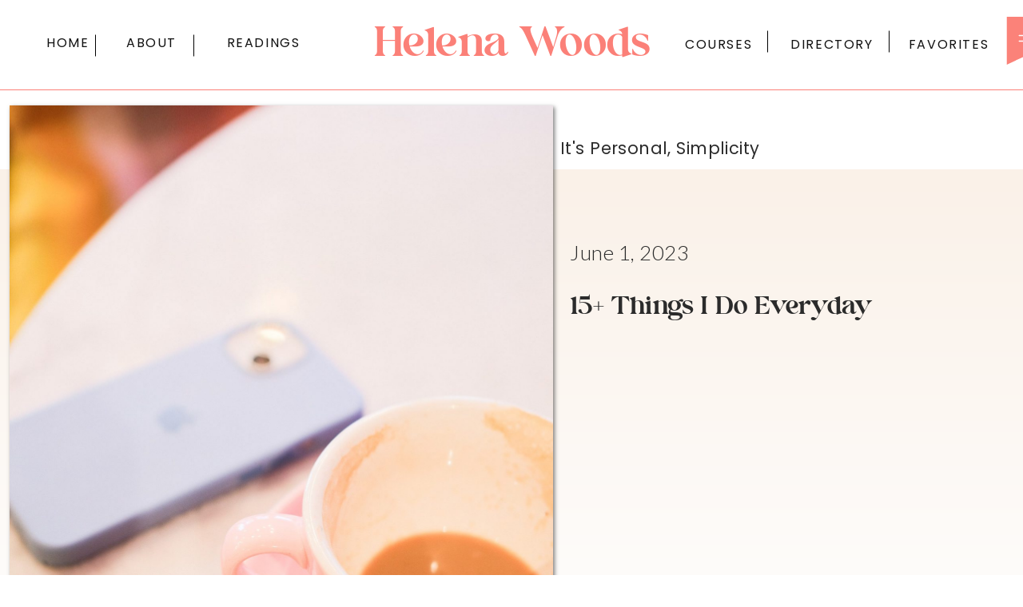

--- FILE ---
content_type: text/html; charset=UTF-8
request_url: https://helenawoods.com/15-things-i-do-everyday/
body_size: 40390
content:
<!DOCTYPE html>
<html lang="en-US" class="d">
<head>
<link rel="stylesheet" type="text/css" href="//lib.showit.co/engine/2.6.4/showit.css" />
<meta name='robots' content='index, follow, max-image-preview:large, max-snippet:-1, max-video-preview:-1' />

	<!-- This site is optimized with the Yoast SEO plugin v24.4 - https://yoast.com/wordpress/plugins/seo/ -->
	<title>15+ Things I Do Everyday | Helena Woods | Astrocartographer, Author, Relocation Astrologer</title>
	<meta name="description" content="Hello kindred spirit! Welcome back to the blog! Today&#039;s post - the 15 things I do everyday - is rather simple, and yet I often find a lot of inspiration" />
	<link rel="canonical" href="https://helenawoods.com/15-things-i-do-everyday/" />
	<meta property="og:locale" content="en_US" />
	<meta property="og:type" content="article" />
	<meta property="og:title" content="15+ Things I Do Everyday | Helena Woods | Astrocartographer, Author, Relocation Astrologer" />
	<meta property="og:description" content="Hello kindred spirit! Welcome back to the blog! Today&#039;s post - the 15 things I do everyday - is rather simple, and yet I often find a lot of inspiration" />
	<meta property="og:url" content="https://helenawoods.com/15-things-i-do-everyday/" />
	<meta property="og:site_name" content="Helena Woods | Astrocartographer, Author, Relocation Astrologer" />
	<meta property="article:publisher" content="https://www.facebook.com/HelenaWoodsStudio/" />
	<meta property="article:published_time" content="2023-06-01T16:55:25+00:00" />
	<meta property="article:modified_time" content="2023-06-02T01:07:35+00:00" />
	<meta property="og:image" content="http://helenawoods.com/wp-content/uploads/2023/01/Helena-Woods-Style-Outfits-Fashion_1655-scaled.jpg" />
	<meta property="og:image:width" content="1600" />
	<meta property="og:image:height" content="2400" />
	<meta property="og:image:type" content="image/jpeg" />
	<meta name="author" content="helenawoods" />
	<meta name="twitter:card" content="summary_large_image" />
	<meta name="twitter:creator" content="@mshelenawoods" />
	<meta name="twitter:site" content="@mshelenawoods" />
	<meta name="twitter:label1" content="Written by" />
	<meta name="twitter:data1" content="helenawoods" />
	<meta name="twitter:label2" content="Est. reading time" />
	<meta name="twitter:data2" content="12 minutes" />
	<script type="application/ld+json" class="yoast-schema-graph">{"@context":"https://schema.org","@graph":[{"@type":"WebPage","@id":"https://helenawoods.com/15-things-i-do-everyday/","url":"https://helenawoods.com/15-things-i-do-everyday/","name":"15+ Things I Do Everyday | Helena Woods | Astrocartographer, Author, Relocation Astrologer","isPartOf":{"@id":"https://helenawoods.com/#website"},"primaryImageOfPage":{"@id":"https://helenawoods.com/15-things-i-do-everyday/#primaryimage"},"image":{"@id":"https://helenawoods.com/15-things-i-do-everyday/#primaryimage"},"thumbnailUrl":"https://helenawoods.com/wp-content/uploads/2023/01/Helena-Woods-Style-Outfits-Fashion_1655-scaled.jpg","datePublished":"2023-06-01T16:55:25+00:00","dateModified":"2023-06-02T01:07:35+00:00","author":{"@id":"https://helenawoods.com/#/schema/person/a291a138c9aa8b95ad31a03170e20459"},"description":"Hello kindred spirit! Welcome back to the blog! Today's post - the 15 things I do everyday - is rather simple, and yet I often find a lot of inspiration","breadcrumb":{"@id":"https://helenawoods.com/15-things-i-do-everyday/#breadcrumb"},"inLanguage":"en-US","potentialAction":[{"@type":"ReadAction","target":["https://helenawoods.com/15-things-i-do-everyday/"]}]},{"@type":"ImageObject","inLanguage":"en-US","@id":"https://helenawoods.com/15-things-i-do-everyday/#primaryimage","url":"https://helenawoods.com/wp-content/uploads/2023/01/Helena-Woods-Style-Outfits-Fashion_1655-scaled.jpg","contentUrl":"https://helenawoods.com/wp-content/uploads/2023/01/Helena-Woods-Style-Outfits-Fashion_1655-scaled.jpg","width":1600,"height":2400},{"@type":"BreadcrumbList","@id":"https://helenawoods.com/15-things-i-do-everyday/#breadcrumb","itemListElement":[{"@type":"ListItem","position":1,"name":"Home","item":"https://helenawoods.com/"},{"@type":"ListItem","position":2,"name":"Blog","item":"https://helenawoods.com/blog/"},{"@type":"ListItem","position":3,"name":"15+ Things I Do Everyday"}]},{"@type":"WebSite","@id":"https://helenawoods.com/#website","url":"https://helenawoods.com/","name":"Astrocartographer and Relocation Astrology","description":"Helena Woods is an astrocartographer and relocation astrologer creating content about slow living, astrocartography and relocation astrology.","potentialAction":[{"@type":"SearchAction","target":{"@type":"EntryPoint","urlTemplate":"https://helenawoods.com/?s={search_term_string}"},"query-input":{"@type":"PropertyValueSpecification","valueRequired":true,"valueName":"search_term_string"}}],"inLanguage":"en-US"},{"@type":"Person","@id":"https://helenawoods.com/#/schema/person/a291a138c9aa8b95ad31a03170e20459","name":"helenawoods","url":"https://helenawoods.com/author/helenawoods/"}]}</script>
	<!-- / Yoast SEO plugin. -->


<link rel='dns-prefetch' href='//www.googletagmanager.com' />
<link rel="alternate" type="application/rss+xml" title="Helena Woods | Astrocartographer, Author, Relocation Astrologer &raquo; Feed" href="https://helenawoods.com/feed/" />
<link rel="alternate" type="application/rss+xml" title="Helena Woods | Astrocartographer, Author, Relocation Astrologer &raquo; Comments Feed" href="https://helenawoods.com/comments/feed/" />
		<!-- This site uses the Google Analytics by ExactMetrics plugin v8.11.1 - Using Analytics tracking - https://www.exactmetrics.com/ -->
		<!-- Note: ExactMetrics is not currently configured on this site. The site owner needs to authenticate with Google Analytics in the ExactMetrics settings panel. -->
					<!-- No tracking code set -->
				<!-- / Google Analytics by ExactMetrics -->
		<script type="text/javascript">
/* <![CDATA[ */
window._wpemojiSettings = {"baseUrl":"https:\/\/s.w.org\/images\/core\/emoji\/16.0.1\/72x72\/","ext":".png","svgUrl":"https:\/\/s.w.org\/images\/core\/emoji\/16.0.1\/svg\/","svgExt":".svg","source":{"concatemoji":"https:\/\/helenawoods.com\/wp-includes\/js\/wp-emoji-release.min.js?ver=6.8.3"}};
/*! This file is auto-generated */
!function(s,n){var o,i,e;function c(e){try{var t={supportTests:e,timestamp:(new Date).valueOf()};sessionStorage.setItem(o,JSON.stringify(t))}catch(e){}}function p(e,t,n){e.clearRect(0,0,e.canvas.width,e.canvas.height),e.fillText(t,0,0);var t=new Uint32Array(e.getImageData(0,0,e.canvas.width,e.canvas.height).data),a=(e.clearRect(0,0,e.canvas.width,e.canvas.height),e.fillText(n,0,0),new Uint32Array(e.getImageData(0,0,e.canvas.width,e.canvas.height).data));return t.every(function(e,t){return e===a[t]})}function u(e,t){e.clearRect(0,0,e.canvas.width,e.canvas.height),e.fillText(t,0,0);for(var n=e.getImageData(16,16,1,1),a=0;a<n.data.length;a++)if(0!==n.data[a])return!1;return!0}function f(e,t,n,a){switch(t){case"flag":return n(e,"\ud83c\udff3\ufe0f\u200d\u26a7\ufe0f","\ud83c\udff3\ufe0f\u200b\u26a7\ufe0f")?!1:!n(e,"\ud83c\udde8\ud83c\uddf6","\ud83c\udde8\u200b\ud83c\uddf6")&&!n(e,"\ud83c\udff4\udb40\udc67\udb40\udc62\udb40\udc65\udb40\udc6e\udb40\udc67\udb40\udc7f","\ud83c\udff4\u200b\udb40\udc67\u200b\udb40\udc62\u200b\udb40\udc65\u200b\udb40\udc6e\u200b\udb40\udc67\u200b\udb40\udc7f");case"emoji":return!a(e,"\ud83e\udedf")}return!1}function g(e,t,n,a){var r="undefined"!=typeof WorkerGlobalScope&&self instanceof WorkerGlobalScope?new OffscreenCanvas(300,150):s.createElement("canvas"),o=r.getContext("2d",{willReadFrequently:!0}),i=(o.textBaseline="top",o.font="600 32px Arial",{});return e.forEach(function(e){i[e]=t(o,e,n,a)}),i}function t(e){var t=s.createElement("script");t.src=e,t.defer=!0,s.head.appendChild(t)}"undefined"!=typeof Promise&&(o="wpEmojiSettingsSupports",i=["flag","emoji"],n.supports={everything:!0,everythingExceptFlag:!0},e=new Promise(function(e){s.addEventListener("DOMContentLoaded",e,{once:!0})}),new Promise(function(t){var n=function(){try{var e=JSON.parse(sessionStorage.getItem(o));if("object"==typeof e&&"number"==typeof e.timestamp&&(new Date).valueOf()<e.timestamp+604800&&"object"==typeof e.supportTests)return e.supportTests}catch(e){}return null}();if(!n){if("undefined"!=typeof Worker&&"undefined"!=typeof OffscreenCanvas&&"undefined"!=typeof URL&&URL.createObjectURL&&"undefined"!=typeof Blob)try{var e="postMessage("+g.toString()+"("+[JSON.stringify(i),f.toString(),p.toString(),u.toString()].join(",")+"));",a=new Blob([e],{type:"text/javascript"}),r=new Worker(URL.createObjectURL(a),{name:"wpTestEmojiSupports"});return void(r.onmessage=function(e){c(n=e.data),r.terminate(),t(n)})}catch(e){}c(n=g(i,f,p,u))}t(n)}).then(function(e){for(var t in e)n.supports[t]=e[t],n.supports.everything=n.supports.everything&&n.supports[t],"flag"!==t&&(n.supports.everythingExceptFlag=n.supports.everythingExceptFlag&&n.supports[t]);n.supports.everythingExceptFlag=n.supports.everythingExceptFlag&&!n.supports.flag,n.DOMReady=!1,n.readyCallback=function(){n.DOMReady=!0}}).then(function(){return e}).then(function(){var e;n.supports.everything||(n.readyCallback(),(e=n.source||{}).concatemoji?t(e.concatemoji):e.wpemoji&&e.twemoji&&(t(e.twemoji),t(e.wpemoji)))}))}((window,document),window._wpemojiSettings);
/* ]]> */
</script>
<style id='wp-emoji-styles-inline-css' type='text/css'>

	img.wp-smiley, img.emoji {
		display: inline !important;
		border: none !important;
		box-shadow: none !important;
		height: 1em !important;
		width: 1em !important;
		margin: 0 0.07em !important;
		vertical-align: -0.1em !important;
		background: none !important;
		padding: 0 !important;
	}
</style>
<link rel='stylesheet' id='wp-block-library-css' href='https://helenawoods.com/wp-includes/css/dist/block-library/style.min.css?ver=6.8.3' type='text/css' media='all' />
<style id='classic-theme-styles-inline-css' type='text/css'>
/*! This file is auto-generated */
.wp-block-button__link{color:#fff;background-color:#32373c;border-radius:9999px;box-shadow:none;text-decoration:none;padding:calc(.667em + 2px) calc(1.333em + 2px);font-size:1.125em}.wp-block-file__button{background:#32373c;color:#fff;text-decoration:none}
</style>
<style id='global-styles-inline-css' type='text/css'>
:root{--wp--preset--aspect-ratio--square: 1;--wp--preset--aspect-ratio--4-3: 4/3;--wp--preset--aspect-ratio--3-4: 3/4;--wp--preset--aspect-ratio--3-2: 3/2;--wp--preset--aspect-ratio--2-3: 2/3;--wp--preset--aspect-ratio--16-9: 16/9;--wp--preset--aspect-ratio--9-16: 9/16;--wp--preset--color--black: #000000;--wp--preset--color--cyan-bluish-gray: #abb8c3;--wp--preset--color--white: #ffffff;--wp--preset--color--pale-pink: #f78da7;--wp--preset--color--vivid-red: #cf2e2e;--wp--preset--color--luminous-vivid-orange: #ff6900;--wp--preset--color--luminous-vivid-amber: #fcb900;--wp--preset--color--light-green-cyan: #7bdcb5;--wp--preset--color--vivid-green-cyan: #00d084;--wp--preset--color--pale-cyan-blue: #8ed1fc;--wp--preset--color--vivid-cyan-blue: #0693e3;--wp--preset--color--vivid-purple: #9b51e0;--wp--preset--gradient--vivid-cyan-blue-to-vivid-purple: linear-gradient(135deg,rgba(6,147,227,1) 0%,rgb(155,81,224) 100%);--wp--preset--gradient--light-green-cyan-to-vivid-green-cyan: linear-gradient(135deg,rgb(122,220,180) 0%,rgb(0,208,130) 100%);--wp--preset--gradient--luminous-vivid-amber-to-luminous-vivid-orange: linear-gradient(135deg,rgba(252,185,0,1) 0%,rgba(255,105,0,1) 100%);--wp--preset--gradient--luminous-vivid-orange-to-vivid-red: linear-gradient(135deg,rgba(255,105,0,1) 0%,rgb(207,46,46) 100%);--wp--preset--gradient--very-light-gray-to-cyan-bluish-gray: linear-gradient(135deg,rgb(238,238,238) 0%,rgb(169,184,195) 100%);--wp--preset--gradient--cool-to-warm-spectrum: linear-gradient(135deg,rgb(74,234,220) 0%,rgb(151,120,209) 20%,rgb(207,42,186) 40%,rgb(238,44,130) 60%,rgb(251,105,98) 80%,rgb(254,248,76) 100%);--wp--preset--gradient--blush-light-purple: linear-gradient(135deg,rgb(255,206,236) 0%,rgb(152,150,240) 100%);--wp--preset--gradient--blush-bordeaux: linear-gradient(135deg,rgb(254,205,165) 0%,rgb(254,45,45) 50%,rgb(107,0,62) 100%);--wp--preset--gradient--luminous-dusk: linear-gradient(135deg,rgb(255,203,112) 0%,rgb(199,81,192) 50%,rgb(65,88,208) 100%);--wp--preset--gradient--pale-ocean: linear-gradient(135deg,rgb(255,245,203) 0%,rgb(182,227,212) 50%,rgb(51,167,181) 100%);--wp--preset--gradient--electric-grass: linear-gradient(135deg,rgb(202,248,128) 0%,rgb(113,206,126) 100%);--wp--preset--gradient--midnight: linear-gradient(135deg,rgb(2,3,129) 0%,rgb(40,116,252) 100%);--wp--preset--font-size--small: 13px;--wp--preset--font-size--medium: 20px;--wp--preset--font-size--large: 36px;--wp--preset--font-size--x-large: 42px;--wp--preset--spacing--20: 0.44rem;--wp--preset--spacing--30: 0.67rem;--wp--preset--spacing--40: 1rem;--wp--preset--spacing--50: 1.5rem;--wp--preset--spacing--60: 2.25rem;--wp--preset--spacing--70: 3.38rem;--wp--preset--spacing--80: 5.06rem;--wp--preset--shadow--natural: 6px 6px 9px rgba(0, 0, 0, 0.2);--wp--preset--shadow--deep: 12px 12px 50px rgba(0, 0, 0, 0.4);--wp--preset--shadow--sharp: 6px 6px 0px rgba(0, 0, 0, 0.2);--wp--preset--shadow--outlined: 6px 6px 0px -3px rgba(255, 255, 255, 1), 6px 6px rgba(0, 0, 0, 1);--wp--preset--shadow--crisp: 6px 6px 0px rgba(0, 0, 0, 1);}:where(.is-layout-flex){gap: 0.5em;}:where(.is-layout-grid){gap: 0.5em;}body .is-layout-flex{display: flex;}.is-layout-flex{flex-wrap: wrap;align-items: center;}.is-layout-flex > :is(*, div){margin: 0;}body .is-layout-grid{display: grid;}.is-layout-grid > :is(*, div){margin: 0;}:where(.wp-block-columns.is-layout-flex){gap: 2em;}:where(.wp-block-columns.is-layout-grid){gap: 2em;}:where(.wp-block-post-template.is-layout-flex){gap: 1.25em;}:where(.wp-block-post-template.is-layout-grid){gap: 1.25em;}.has-black-color{color: var(--wp--preset--color--black) !important;}.has-cyan-bluish-gray-color{color: var(--wp--preset--color--cyan-bluish-gray) !important;}.has-white-color{color: var(--wp--preset--color--white) !important;}.has-pale-pink-color{color: var(--wp--preset--color--pale-pink) !important;}.has-vivid-red-color{color: var(--wp--preset--color--vivid-red) !important;}.has-luminous-vivid-orange-color{color: var(--wp--preset--color--luminous-vivid-orange) !important;}.has-luminous-vivid-amber-color{color: var(--wp--preset--color--luminous-vivid-amber) !important;}.has-light-green-cyan-color{color: var(--wp--preset--color--light-green-cyan) !important;}.has-vivid-green-cyan-color{color: var(--wp--preset--color--vivid-green-cyan) !important;}.has-pale-cyan-blue-color{color: var(--wp--preset--color--pale-cyan-blue) !important;}.has-vivid-cyan-blue-color{color: var(--wp--preset--color--vivid-cyan-blue) !important;}.has-vivid-purple-color{color: var(--wp--preset--color--vivid-purple) !important;}.has-black-background-color{background-color: var(--wp--preset--color--black) !important;}.has-cyan-bluish-gray-background-color{background-color: var(--wp--preset--color--cyan-bluish-gray) !important;}.has-white-background-color{background-color: var(--wp--preset--color--white) !important;}.has-pale-pink-background-color{background-color: var(--wp--preset--color--pale-pink) !important;}.has-vivid-red-background-color{background-color: var(--wp--preset--color--vivid-red) !important;}.has-luminous-vivid-orange-background-color{background-color: var(--wp--preset--color--luminous-vivid-orange) !important;}.has-luminous-vivid-amber-background-color{background-color: var(--wp--preset--color--luminous-vivid-amber) !important;}.has-light-green-cyan-background-color{background-color: var(--wp--preset--color--light-green-cyan) !important;}.has-vivid-green-cyan-background-color{background-color: var(--wp--preset--color--vivid-green-cyan) !important;}.has-pale-cyan-blue-background-color{background-color: var(--wp--preset--color--pale-cyan-blue) !important;}.has-vivid-cyan-blue-background-color{background-color: var(--wp--preset--color--vivid-cyan-blue) !important;}.has-vivid-purple-background-color{background-color: var(--wp--preset--color--vivid-purple) !important;}.has-black-border-color{border-color: var(--wp--preset--color--black) !important;}.has-cyan-bluish-gray-border-color{border-color: var(--wp--preset--color--cyan-bluish-gray) !important;}.has-white-border-color{border-color: var(--wp--preset--color--white) !important;}.has-pale-pink-border-color{border-color: var(--wp--preset--color--pale-pink) !important;}.has-vivid-red-border-color{border-color: var(--wp--preset--color--vivid-red) !important;}.has-luminous-vivid-orange-border-color{border-color: var(--wp--preset--color--luminous-vivid-orange) !important;}.has-luminous-vivid-amber-border-color{border-color: var(--wp--preset--color--luminous-vivid-amber) !important;}.has-light-green-cyan-border-color{border-color: var(--wp--preset--color--light-green-cyan) !important;}.has-vivid-green-cyan-border-color{border-color: var(--wp--preset--color--vivid-green-cyan) !important;}.has-pale-cyan-blue-border-color{border-color: var(--wp--preset--color--pale-cyan-blue) !important;}.has-vivid-cyan-blue-border-color{border-color: var(--wp--preset--color--vivid-cyan-blue) !important;}.has-vivid-purple-border-color{border-color: var(--wp--preset--color--vivid-purple) !important;}.has-vivid-cyan-blue-to-vivid-purple-gradient-background{background: var(--wp--preset--gradient--vivid-cyan-blue-to-vivid-purple) !important;}.has-light-green-cyan-to-vivid-green-cyan-gradient-background{background: var(--wp--preset--gradient--light-green-cyan-to-vivid-green-cyan) !important;}.has-luminous-vivid-amber-to-luminous-vivid-orange-gradient-background{background: var(--wp--preset--gradient--luminous-vivid-amber-to-luminous-vivid-orange) !important;}.has-luminous-vivid-orange-to-vivid-red-gradient-background{background: var(--wp--preset--gradient--luminous-vivid-orange-to-vivid-red) !important;}.has-very-light-gray-to-cyan-bluish-gray-gradient-background{background: var(--wp--preset--gradient--very-light-gray-to-cyan-bluish-gray) !important;}.has-cool-to-warm-spectrum-gradient-background{background: var(--wp--preset--gradient--cool-to-warm-spectrum) !important;}.has-blush-light-purple-gradient-background{background: var(--wp--preset--gradient--blush-light-purple) !important;}.has-blush-bordeaux-gradient-background{background: var(--wp--preset--gradient--blush-bordeaux) !important;}.has-luminous-dusk-gradient-background{background: var(--wp--preset--gradient--luminous-dusk) !important;}.has-pale-ocean-gradient-background{background: var(--wp--preset--gradient--pale-ocean) !important;}.has-electric-grass-gradient-background{background: var(--wp--preset--gradient--electric-grass) !important;}.has-midnight-gradient-background{background: var(--wp--preset--gradient--midnight) !important;}.has-small-font-size{font-size: var(--wp--preset--font-size--small) !important;}.has-medium-font-size{font-size: var(--wp--preset--font-size--medium) !important;}.has-large-font-size{font-size: var(--wp--preset--font-size--large) !important;}.has-x-large-font-size{font-size: var(--wp--preset--font-size--x-large) !important;}
:where(.wp-block-post-template.is-layout-flex){gap: 1.25em;}:where(.wp-block-post-template.is-layout-grid){gap: 1.25em;}
:where(.wp-block-columns.is-layout-flex){gap: 2em;}:where(.wp-block-columns.is-layout-grid){gap: 2em;}
:root :where(.wp-block-pullquote){font-size: 1.5em;line-height: 1.6;}
</style>
<link rel='stylesheet' id='jpibfi-style-css' href='https://helenawoods.com/wp-content/plugins/jquery-pin-it-button-for-images/css/client.css?ver=3.0.6' type='text/css' media='all' />
<link rel='stylesheet' id='pub-style-css' href='https://helenawoods.com/wp-content/themes/showit/pubs/eutr04ujrdexfsl4-ycmfa/20260112145728Srnd34r/assets/pub.css?ver=1768229858' type='text/css' media='all' />
<script type="text/javascript" src="https://helenawoods.com/wp-includes/js/jquery/jquery.min.js?ver=3.7.1" id="jquery-core-js"></script>
<script type="text/javascript" id="jquery-core-js-after">
/* <![CDATA[ */
$ = jQuery;
/* ]]> */
</script>
<script type="text/javascript" src="https://helenawoods.com/wp-includes/js/jquery/jquery-migrate.min.js?ver=3.4.1" id="jquery-migrate-js"></script>
<script type="text/javascript" src="https://www.googletagmanager.com/gtag/js?id=UA-116938925-1&amp;ver=6.8.3" id="wk-analytics-script-js"></script>
<script type="text/javascript" id="wk-analytics-script-js-after">
/* <![CDATA[ */
function shouldTrack(){
var trackLoggedIn = false;
var loggedIn = false;
if(!loggedIn){
return true;
} else if( trackLoggedIn ) {
return true;
}
return false;
}
function hasWKGoogleAnalyticsCookie() {
return (new RegExp('wp_wk_ga_untrack_' + document.location.hostname)).test(document.cookie);
}
if (!hasWKGoogleAnalyticsCookie() && shouldTrack()) {
//Google Analytics
window.dataLayer = window.dataLayer || [];
function gtag(){dataLayer.push(arguments);}
gtag('js', new Date());
gtag('config', 'UA-116938925-1', { 'anonymize_ip': true });
}
/* ]]> */
</script>
<script type="text/javascript" src="https://helenawoods.com/wp-content/themes/showit/pubs/eutr04ujrdexfsl4-ycmfa/20260112145728Srnd34r/assets/pub.js?ver=1768229858" id="pub-script-js"></script>
<link rel="https://api.w.org/" href="https://helenawoods.com/wp-json/" /><link rel="alternate" title="JSON" type="application/json" href="https://helenawoods.com/wp-json/wp/v2/posts/9250" /><link rel="EditURI" type="application/rsd+xml" title="RSD" href="https://helenawoods.com/xmlrpc.php?rsd" />
<link rel='shortlink' href='https://helenawoods.com/?p=9250' />
<link rel="alternate" title="oEmbed (JSON)" type="application/json+oembed" href="https://helenawoods.com/wp-json/oembed/1.0/embed?url=https%3A%2F%2Fhelenawoods.com%2F15-things-i-do-everyday%2F" />
<link rel="alternate" title="oEmbed (XML)" type="text/xml+oembed" href="https://helenawoods.com/wp-json/oembed/1.0/embed?url=https%3A%2F%2Fhelenawoods.com%2F15-things-i-do-everyday%2F&#038;format=xml" />
<style type="text/css">
	a.pinit-button.custom span {
		}

	.pinit-hover {
		opacity: 0.7 !important;
		filter: alpha(opacity=70) !important;
	}
	a.pinit-button {
	border-bottom: 0 !important;
	box-shadow: none !important;
	margin-bottom: 0 !important;
}
a.pinit-button::after {
    display: none;
}</style>
		<link rel="icon" href="https://helenawoods.com/wp-content/uploads/2024/04/cropped-LOGO-1-TRANSPARENT-32x32.png" sizes="32x32" />
<link rel="icon" href="https://helenawoods.com/wp-content/uploads/2024/04/cropped-LOGO-1-TRANSPARENT-192x192.png" sizes="192x192" />
<link rel="apple-touch-icon" href="https://helenawoods.com/wp-content/uploads/2024/04/cropped-LOGO-1-TRANSPARENT-180x180.png" />
<meta name="msapplication-TileImage" content="https://helenawoods.com/wp-content/uploads/2024/04/cropped-LOGO-1-TRANSPARENT-270x270.png" />

<meta charset="UTF-8" />
<meta name="viewport" content="width=device-width, initial-scale=1" />
<link rel="icon" type="image/png" href="//static.showit.co/200/qIdietOTRMaPNbSYAcf00A/69980/helena_woods_simple_joys_favicon.png" />
<link rel="preconnect" href="https://static.showit.co" />

<link rel="preconnect" href="https://fonts.googleapis.com">
<link rel="preconnect" href="https://fonts.gstatic.com" crossorigin>
<link href="https://fonts.googleapis.com/css?family=Poppins:regular|Lato:regular|Lato:300|Poppins:700" rel="stylesheet" type="text/css"/>
<style>
@font-face{font-family:binterdisplayfontwebfont;src:url('//static.showit.co/file/cAWkJFwSE1zK7zDBz-eW8A/shared/binter_display_font-webfont.woff');}
@font-face{font-family:Binter;src:url('//static.showit.co/file/I16AmxjWWb8bllMHvj9fgQ/69980/binter_display_font-webfont.woff');}
@font-face{font-family:Salty Feathers;src:url('//static.showit.co/file/UZk78JqpSa-MTNFPQeFe6w/69980/salty_feathers.woff');}
@font-face{font-family:Sweet Sans Pro Regular;src:url('//static.showit.co/file/_C482bteQgSYOwtB3l6jLg/shared/sweetsanspro-regular.woff');}
@font-face{font-family:Minerva Modern Regular;src:url('//static.showit.co/file/8l4S-oZ8RNSwRpaumLAKuw/shared/minervamodern-regular.woff');}
@font-face{font-family:Sofia Pro Medium;src:url('//static.showit.co/file/bi9QR1H3Se2mHfNjBZT1xQ/shared/sofiapromedium.woff');}
@font-face{font-family:saltyfeatherswebfont;src:url('//static.showit.co/file/W6VjMnIVRvCEBOjp1yiKbQ/shared/salty_feathers-webfont.woff');}
</style>
<script id="init_data" type="application/json">
{"mobile":{"w":320,"bgFillType":"color","bgColor":"#ffffff"},"desktop":{"w":1200,"bgMediaType":"none","bgFillType":"color","bgColor":"#ffffff"},"sid":"eutr04ujrdexfsl4-ycmfa","break":768,"assetURL":"//static.showit.co","contactFormId":"69980/178054","cfAction":"aHR0cHM6Ly9jbGllbnRzZXJ2aWNlLnNob3dpdC5jby9jb250YWN0Zm9ybQ==","sgAction":"aHR0cHM6Ly9jbGllbnRzZXJ2aWNlLnNob3dpdC5jby9zb2NpYWxncmlk","blockData":[{"slug":"navigation","visible":"a","states":[],"d":{"h":114,"w":1200,"locking":{"offset":0,"scrollOffset":1},"bgFillType":"color","bgColor":"#ffffff","bgMediaType":"none"},"m":{"h":69,"w":320,"locking":{"side":"st","scrollOffset":1},"bgFillType":"color","bgColor":"#ffffff","bgMediaType":"none"}},{"slug":"post-meta","visible":"a","states":[],"d":{"h":1309,"w":1200,"nature":"dH","bgFillType":"color","bgColor":"#ffffff","bgMediaType":"none"},"m":{"h":1601,"w":320,"nature":"dH","bgFillType":"color","bgColor":"#ffffff","bgMediaType":"none"}},{"slug":"new-canvas","visible":"a","states":[],"d":{"h":105,"w":1200,"bgFillType":"gradient","bgGc1":"colors-7","bgGc2":"colors-5:50","bgMediaType":"none"},"m":{"h":44,"w":320,"bgFillType":"gradient","bgGc1":"colors-7","bgGc2":"colors-5:50","bgMediaType":"none"}},{"slug":"pagination","visible":"a","states":[],"d":{"h":402,"w":1200,"nature":"dH","bgFillType":"gradient","bgGc1":"colors-5:50","bgGc2":"colors-6","bgMediaType":"none"},"m":{"h":63,"w":320,"nature":"dH","bgFillType":"gradient","bgGc1":"colors-5:50","bgGc2":"colors-6","bgMediaType":"none"},"wpPostLookup":true},{"slug":"featured-post-slider-desktop","visible":"a","states":[],"d":{"h":1555,"w":1200,"bgFillType":"color","bgColor":"colors-7:61","bgMediaType":"none"},"m":{"h":1538,"w":320,"bgFillType":"color","bgColor":"colors-7:61","bgMediaType":"none"}},{"slug":"helena","visible":"a","states":[],"d":{"h":907,"w":1200,"bgFillType":"color","bgColor":"colors-7","bgMediaType":"none"},"m":{"h":728,"w":320,"bgFillType":"color","bgColor":"colors-7","bgMediaType":"none"}},{"slug":"directory","visible":"a","states":[],"d":{"h":964,"w":1200,"bgFillType":"color","bgColor":"colors-7:61","bgMediaType":"none"},"m":{"h":818,"w":320,"bgFillType":"color","bgColor":"colors-7:61","bgMediaType":"none"}},{"slug":"new-cheatsheet","visible":"a","states":[],"d":{"h":450,"w":1200,"bgFillType":"color","bgColor":"colors-7","bgMediaType":"image","bgImage":{"key":"ytZfF7MI2eqcyl1DKIvWsQ/69980/background.png","aspect_ratio":1.77778,"title":"background","type":"asset"}},"m":{"h":291,"w":320,"bgFillType":"color","bgColor":"colors-7","bgMediaType":"image","bgImage":{"key":"ytZfF7MI2eqcyl1DKIvWsQ/69980/background.png","aspect_ratio":1.77778,"title":"background","type":"asset"}}},{"slug":"hero-1","visible":"a","states":[],"d":{"h":605,"w":1200,"bgFillType":"color","bgColor":"#f7f4f1","bgMediaType":"none"},"m":{"h":378,"w":320,"bgFillType":"color","bgColor":"#f7f4f1","bgMediaType":"none"}},{"slug":"podcast-1","visible":"a","states":[],"d":{"h":961,"w":1200,"bgFillType":"color","bgColor":"#f7f4f1","bgMediaType":"none"},"m":{"h":937,"w":320,"bgFillType":"color","bgColor":"#f7f4f1","bgMediaType":"none"}},{"slug":"category","visible":"a","states":[],"d":{"h":976,"w":1200,"bgFillType":"color","bgColor":"#ffffff","bgMediaType":"none"},"m":{"h":787,"w":320,"bgFillType":"color","bgColor":"#ffffff","bgMediaType":"none"}},{"slug":"from-me-to-you","visible":"a","states":[],"d":{"h":817,"w":1200,"bgFillType":"color","bgColor":"colors-7","bgMediaType":"none"},"m":{"h":740,"w":320,"bgFillType":"color","bgColor":"colors-7","bgMediaType":"none"}},{"slug":"pop-out-menu","visible":"a","states":[],"d":{"h":708,"w":1200,"locking":{"side":"t"},"nature":"wH","trIn":{"type":"slide","direction":"Down"},"trOut":{"type":"slide","direction":"Up"},"stateTrIn":{"type":"slide","direction":"Right"},"stateTrOut":{"type":"slide","direction":"Left"},"bgFillType":"color","bgColor":"#000000:0","bgMediaType":"none","tr":{"in":{"cl":"slideInDown","d":"0.5","dl":"0"},"out":{"cl":"slideOutUp","d":"0.5","dl":"0"}}},"m":{"h":693,"w":320,"locking":{"side":"t"},"trIn":{"type":"slide","direction":"Down"},"trOut":{"type":"slide","direction":"Up"},"stateTrIn":{"type":"slide","direction":"Up"},"stateTrOut":{"type":"slide","direction":"Down"},"bgFillType":"color","bgColor":"#fb8279","bgMediaType":"none","tr":{"in":{"cl":"slideInDown","d":"0.5","dl":"0"},"out":{"cl":"slideOutUp","d":"0.5","dl":"0"}}}},{"slug":"footer-1","visible":"a","states":[],"d":{"h":456,"w":1200,"bgFillType":"color","bgColor":"#ffffff","bgMediaType":"none"},"m":{"h":823,"w":320,"bgFillType":"color","bgColor":"#ffffff","bgMediaType":"none"}}],"elementData":[{"type":"text","visible":"d","id":"navigation_0","blockId":"navigation","m":{"x":84,"y":14,"w":153,"h":12,"a":0},"d":{"x":947,"y":45,"w":108,"h":20,"a":0}},{"type":"line","visible":"d","id":"navigation_1","blockId":"navigation","m":{"x":48,"y":29,"w":224,"h":3,"a":0},"d":{"x":907,"y":51,"w":27,"h":1,"a":90}},{"type":"text","visible":"d","id":"navigation_2","blockId":"navigation","m":{"x":84,"y":14,"w":153,"h":12,"a":0},"d":{"x":817,"y":45,"w":71,"h":20,"a":0}},{"type":"text","visible":"d","id":"navigation_3","blockId":"navigation","m":{"x":84,"y":14,"w":153,"h":12,"a":0},"d":{"x":238,"y":43,"w":103,"h":20,"a":0}},{"type":"line","visible":"d","id":"navigation_4","blockId":"navigation","m":{"x":48,"y":29,"w":224,"h":3,"a":0},"d":{"x":189,"y":56,"w":27,"h":1,"a":90}},{"type":"text","visible":"d","id":"navigation_5","blockId":"navigation","m":{"x":84,"y":14,"w":153,"h":12,"a":0},"d":{"x":118,"y":43,"w":57,"h":20,"a":0}},{"type":"line","visible":"d","id":"navigation_6","blockId":"navigation","m":{"x":48,"y":29,"w":224,"h":3,"a":0},"d":{"x":66,"y":56,"w":27,"h":1,"a":90}},{"type":"text","visible":"d","id":"navigation_7","blockId":"navigation","m":{"x":84,"y":14,"w":153,"h":12,"a":0},"d":{"x":18,"y":43,"w":47,"h":20,"a":0}},{"type":"text","visible":"a","id":"navigation_8","blockId":"navigation","m":{"x":17,"y":30,"w":185,"h":30,"a":0},"d":{"x":423,"y":29,"w":354,"h":41,"a":0}},{"type":"icon","visible":"a","id":"navigation_9","blockId":"navigation","m":{"x":259,"y":20,"w":40,"h":40,"a":0},"d":{"x":1211,"y":21,"w":70,"h":60,"a":0},"pc":[{"type":"show","block":"pop-out-menu"}]},{"type":"icon","visible":"a","id":"navigation_10","blockId":"navigation","m":{"x":264,"y":22,"w":30,"h":30,"a":0},"d":{"x":1231,"y":33,"w":30,"h":30,"a":0},"pc":[{"type":"show","block":"pop-out-menu"}]},{"type":"text","visible":"d","id":"navigation_11","blockId":"navigation","m":{"x":84,"y":14,"w":153,"h":12,"a":0},"d":{"x":1094,"y":45,"w":106,"h":20,"a":0}},{"type":"line","visible":"d","id":"navigation_12","blockId":"navigation","m":{"x":48,"y":29,"w":224,"h":3,"a":0},"d":{"x":1059,"y":51,"w":27,"h":1,"a":90}},{"type":"line","visible":"d","id":"navigation_13","blockId":"navigation","m":{"x":48,"y":29,"w":224,"h":3,"a":0},"d":{"x":-22,"y":112,"w":1340,"h":1,"a":0,"lockH":"s"}},{"type":"simple","visible":"a","id":"post-meta_0","blockId":"post-meta","m":{"x":-32,"y":7,"w":426,"h":820,"a":0},"d":{"x":-106,"y":98,"w":1408,"h":659,"a":0,"lockH":"s"}},{"type":"text","visible":"a","id":"post-meta_1","blockId":"post-meta","m":{"x":33,"y":604,"w":243,"h":992,"a":0},"d":{"x":117,"y":805,"w":967,"h":486,"a":0}},{"type":"text","visible":"a","id":"post-meta_2","blockId":"post-meta","m":{"x":33,"y":466,"w":255,"h":113,"a":0},"d":{"x":673,"y":256,"w":449,"h":330,"a":0}},{"type":"text","visible":"a","id":"post-meta_3","blockId":"post-meta","m":{"x":15,"y":50,"w":177,"h":21,"a":0},"d":{"x":661,"y":53,"w":509,"h":37,"a":0}},{"type":"text","visible":"d","id":"post-meta_4","blockId":"post-meta","m":{"x":13,"y":208,"w":294,"h":23,"a":0},"d":{"x":673,"y":179,"w":497,"h":38,"a":0}},{"type":"graphic","visible":"a","id":"post-meta_5","blockId":"post-meta","m":{"x":15,"y":79,"w":290,"h":356,"a":0},"d":{"x":12,"y":18,"w":640,"h":709,"a":0,"lockH":"ls"},"c":{"key":"8erEAkJsSfWzwu2DYaBMDQ/shared/alexander-mass-knvhutv3-mw-unsplash.jpg","aspect_ratio":0.66667}},{"type":"text","visible":"a","id":"pagination_2","blockId":"pagination","m":{"x":170,"y":23,"w":133,"h":20,"a":0},"d":{"x":746,"y":92,"w":399,"h":156,"a":0}},{"type":"text","visible":"a","id":"pagination_3","blockId":"pagination","m":{"x":23,"y":23,"w":164,"h":18,"a":0},"d":{"x":39,"y":92,"w":413,"h":175,"a":0}},{"type":"simple","visible":"a","id":"featured-post-slider-desktop_0","blockId":"featured-post-slider-desktop","m":{"x":-34,"y":0,"w":415,"h":1656,"a":0},"d":{"x":-35,"y":-24,"w":1300,"h":1579,"a":0,"lockH":"s"}},{"type":"graphic","visible":"a","id":"featured-post-slider-desktop_1","blockId":"featured-post-slider-desktop","m":{"x":21,"y":839,"w":279,"h":226,"a":0},"d":{"x":129,"y":872,"w":377,"h":391,"a":0},"c":{"key":"0bMbz1ykRWWWaufw5aZmAg/69980/paris-09-10-2022-couples-trip-8_original.jpg","aspect_ratio":1.5}},{"type":"graphic","visible":"a","id":"featured-post-slider-desktop_2","blockId":"featured-post-slider-desktop","m":{"x":21,"y":505,"w":279,"h":226,"a":0},"d":{"x":676,"y":306,"w":377,"h":391,"a":0},"c":{"key":"I9R4C-OwRDW-xheADgLnAw/69980/9i3a2797.jpg","aspect_ratio":1.49984}},{"type":"graphic","visible":"a","id":"featured-post-slider-desktop_3","blockId":"featured-post-slider-desktop","m":{"x":21,"y":173,"w":279,"h":226,"a":0},"d":{"x":115,"y":306,"w":377,"h":391,"a":0},"c":{"key":"_0mEmSaIQKyACrRCDO8PkA/69980/img_3035.jpg","aspect_ratio":1.50037}},{"type":"text","visible":"a","id":"featured-post-slider-desktop_4","blockId":"featured-post-slider-desktop","m":{"x":72,"y":10,"w":101,"h":24,"a":0},"d":{"x":321,"y":-46,"w":391,"h":57,"a":0,"o":40}},{"type":"text","visible":"a","id":"featured-post-slider-desktop_5","blockId":"featured-post-slider-desktop","m":{"x":22,"y":418,"w":154,"h":30,"a":0},"d":{"x":128,"y":723,"w":221,"h":34,"a":0}},{"type":"text","visible":"a","id":"featured-post-slider-desktop_6","blockId":"featured-post-slider-desktop","m":{"x":21,"y":747,"w":123,"h":30,"a":0},"d":{"x":695,"y":732,"w":196,"h":30,"a":0}},{"type":"text","visible":"a","id":"featured-post-slider-desktop_7","blockId":"featured-post-slider-desktop","m":{"x":21,"y":1084,"w":139,"h":27,"a":0},"d":{"x":134,"y":1293,"w":220,"h":29,"a":0}},{"type":"text","visible":"a","id":"featured-post-slider-desktop_8","blockId":"featured-post-slider-desktop","m":{"x":12,"y":66,"w":309,"h":24,"a":0},"d":{"x":235,"y":108,"w":731,"h":113,"a":0}},{"type":"graphic","visible":"a","id":"featured-post-slider-desktop_9","blockId":"featured-post-slider-desktop","m":{"x":21,"y":1191,"w":279,"h":226,"a":0},"d":{"x":695,"y":872,"w":377,"h":391,"a":0},"c":{"key":"8erEAkJsSfWzwu2DYaBMDQ/shared/alexander-mass-knvhutv3-mw-unsplash.jpg","aspect_ratio":0.66667}},{"type":"text","visible":"a","id":"featured-post-slider-desktop_10","blockId":"featured-post-slider-desktop","m":{"x":21,"y":1438,"w":131,"h":25,"a":0},"d":{"x":695,"y":1293,"w":210,"h":29,"a":0}},{"type":"text","visible":"a","id":"featured-post-slider-desktop_11","blockId":"featured-post-slider-desktop","m":{"x":22,"y":455,"w":153,"h":42,"a":0},"d":{"x":121,"y":768,"w":311,"h":91,"a":0}},{"type":"text","visible":"a","id":"featured-post-slider-desktop_12","blockId":"featured-post-slider-desktop","m":{"x":22,"y":780,"w":201,"h":32,"a":0},"d":{"x":681,"y":768,"w":404,"h":91,"a":0}},{"type":"text","visible":"a","id":"featured-post-slider-desktop_13","blockId":"featured-post-slider-desktop","m":{"x":21,"y":1116,"w":186,"h":75,"a":0},"d":{"x":134,"y":1345,"w":382,"h":91,"a":0}},{"type":"text","visible":"a","id":"featured-post-slider-desktop_14","blockId":"featured-post-slider-desktop","m":{"x":22,"y":1470,"w":176,"h":61,"a":0},"d":{"x":700,"y":1345,"w":372,"h":91,"a":0}},{"type":"icon","visible":"a","id":"featured-post-slider-desktop_15","blockId":"featured-post-slider-desktop","m":{"x":152,"y":409,"w":30,"h":30,"a":0},"d":{"x":354,"y":717,"w":40,"h":40,"a":0}},{"type":"icon","visible":"a","id":"featured-post-slider-desktop_16","blockId":"featured-post-slider-desktop","m":{"x":128,"y":737,"w":30,"h":30,"a":0},"d":{"x":885,"y":717,"w":45,"h":45,"a":0}},{"type":"icon","visible":"a","id":"featured-post-slider-desktop_17","blockId":"featured-post-slider-desktop","m":{"x":146,"y":1076,"w":30,"h":30,"a":0},"d":{"x":338,"y":1277,"w":45,"h":45,"a":0}},{"type":"icon","visible":"a","id":"featured-post-slider-desktop_18","blockId":"featured-post-slider-desktop","m":{"x":146,"y":1428,"w":30,"h":30,"a":0},"d":{"x":913,"y":1277,"w":45,"h":45,"a":0}},{"type":"simple","visible":"a","id":"helena_0","blockId":"helena","m":{"x":8,"y":126,"w":304,"h":574,"a":0},"d":{"x":29,"y":206,"w":1138,"h":505,"a":0}},{"type":"graphic","visible":"a","id":"helena_1","blockId":"helena","m":{"x":18,"y":8,"w":285,"h":405,"a":0},"d":{"x":553,"y":87,"w":505,"h":713,"a":0},"c":{"key":"IGlqJtp6QO-NK3qyUDzM_Q/69980/05132023-46.jpg","aspect_ratio":0.66667}},{"type":"text","visible":"a","id":"helena_2","blockId":"helena","m":{"x":37,"y":0,"w":247,"h":43,"a":0},"d":{"x":586,"y":39,"w":608,"h":198,"a":0}},{"type":"text","visible":"a","id":"helena_3","blockId":"helena","m":{"x":100,"y":434,"w":121,"h":24,"a":0},"d":{"x":65,"y":245,"w":459,"h":76,"a":0}},{"type":"text","visible":"a","id":"helena_4","blockId":"helena","m":{"x":34,"y":482,"w":252,"h":131,"a":0},"d":{"x":65,"y":351,"w":443,"h":198,"a":0}},{"type":"simple","visible":"a","id":"helena_5","blockId":"helena","m":{"x":93,"y":633,"w":135,"h":38,"a":0},"d":{"x":65,"y":569,"w":230,"h":49,"a":0}},{"type":"text","visible":"a","id":"helena_6","blockId":"helena","m":{"x":107,"y":645,"w":108,"h":20,"a":0},"d":{"x":85,"y":576,"w":236,"h":36,"a":0}},{"type":"graphic","visible":"a","id":"directory_0","blockId":"directory","m":{"x":22,"y":540,"w":279,"h":226,"a":0},"d":{"x":83,"y":300,"w":471,"h":539,"a":0},"c":{"key":"y6BaBuKyT8GIhezeeilZlg/69980/styled_stock_society_road_trip_14.jpg","aspect_ratio":0.66667}},{"type":"simple","visible":"a","id":"directory_6","blockId":"directory","m":{"x":199,"y":121,"w":51,"h":2,"a":0},"d":{"x":432,"y":229,"w":138,"h":7,"a":0}},{"type":"text","visible":"a","id":"directory_7","blockId":"directory","m":{"x":139,"y":104,"w":170,"h":12,"a":0},"d":{"x":329,"y":203,"w":813,"h":33,"a":0}},{"type":"text","visible":"a","id":"directory_8","blockId":"directory","m":{"x":21,"y":202,"w":280,"h":269,"a":0},"d":{"x":587,"y":334,"w":529,"h":363,"a":0}},{"type":"simple","visible":"a","id":"directory_10","blockId":"directory","m":{"x":174,"y":216,"w":50,"h":3,"a":0},"d":{"x":793,"y":356,"w":76,"h":5,"a":0}},{"type":"text","visible":"a","id":"directory_12","blockId":"directory","m":{"x":6,"y":71,"w":288,"h":16,"a":0},"d":{"x":71,"y":107,"w":245,"h":153,"a":0}},{"type":"simple","visible":"a","id":"directory_13","blockId":"directory","m":{"x":18,"y":493,"w":284,"h":30,"a":0},"d":{"x":587,"y":711,"w":399,"h":45,"a":0}},{"type":"text","visible":"a","id":"directory_14","blockId":"directory","m":{"x":24,"y":500,"w":273,"h":20,"a":0},"d":{"x":597,"y":721,"w":379,"h":40,"a":0}},{"type":"text","visible":"a","id":"directory_15","blockId":"directory","m":{"x":28,"y":15,"w":265,"h":21,"a":0},"d":{"x":329,"y":53,"w":543,"h":27,"a":0}},{"type":"text","visible":"a","id":"directory_16","blockId":"directory","m":{"x":21,"y":36,"w":279,"h":24,"a":0},"d":{"x":297,"y":107,"w":630,"h":33,"a":0}},{"type":"simple","visible":"a","id":"new-cheatsheet_0","blockId":"new-cheatsheet","m":{"x":7,"y":42,"w":300,"h":140,"a":0},"d":{"x":110,"y":91,"w":1000,"h":277,"a":0}},{"type":"graphic","visible":"a","id":"new-cheatsheet_1","blockId":"new-cheatsheet","m":{"x":-51,"y":-47,"w":286,"h":295,"a":353},"d":{"x":33,"y":-105,"w":523,"h":683,"a":351,"gs":{"s":40}},"c":{"key":"v0fVR6OaOtL9Vq_irOrSYQ/69980/cheatsheet.png","aspect_ratio":0.8}},{"type":"simple","visible":"a","id":"new-cheatsheet_2","blockId":"new-cheatsheet","m":{"x":17,"y":213,"w":290,"h":51,"a":0},"d":{"x":517,"y":242,"w":516,"h":83,"a":0}},{"type":"text","visible":"a","id":"new-cheatsheet_3","blockId":"new-cheatsheet","m":{"x":172,"y":71,"w":128,"h":11,"a":0},"d":{"x":514,"y":120,"w":555,"h":76,"a":0}},{"type":"text","visible":"a","id":"new-cheatsheet_4","blockId":"new-cheatsheet","m":{"x":40,"y":228,"w":267,"h":29,"a":0},"d":{"x":538,"y":268,"w":495,"h":31,"a":0}},{"type":"graphic","visible":"m","id":"hero-1_0","blockId":"hero-1","m":{"x":21,"y":9,"w":279,"h":273,"a":0},"d":{"x":15,"y":52,"w":527,"h":517,"a":0,"gs":{"s":50}},"c":{"key":"WuE7vkczQpmDi4Zf6gedjw/69980/cover_graphics.png","aspect_ratio":1}},{"type":"simple","visible":"a","id":"hero-1_1","blockId":"hero-1","m":{"x":39,"y":254,"w":243,"h":106,"a":0},"d":{"x":479,"y":197,"w":736,"h":228,"a":0}},{"type":"text","visible":"a","id":"hero-1_2","blockId":"hero-1","m":{"x":58,"y":311,"w":206,"h":67,"a":0},"d":{"x":655,"y":326,"w":397,"h":56,"a":0}},{"type":"text","visible":"a","id":"hero-1_3","blockId":"hero-1","m":{"x":67,"y":268,"w":188,"h":42,"a":0},"d":{"x":566,"y":209,"w":575,"h":59,"a":0}},{"type":"icon","visible":"a","id":"hero-1_4","blockId":"hero-1","m":{"x":135,"y":625,"w":50,"h":50,"a":0},"d":{"x":722,"y":376,"w":195,"h":185,"a":139}},{"type":"graphic","visible":"d","id":"hero-1_5","blockId":"hero-1","m":{"x":31,"y":19,"w":279,"h":273,"a":0},"d":{"x":25,"y":62,"w":527,"h":517,"a":0,"gs":{"s":50}},"c":{"key":"WuE7vkczQpmDi4Zf6gedjw/69980/cover_graphics.png","aspect_ratio":1}},{"type":"text","visible":"a","id":"hero-1_6","blockId":"hero-1","m":{"x":179,"y":53,"w":206,"h":27,"a":0},"d":{"x":518,"y":164,"w":27,"h":33,"a":0}},{"type":"iframe","visible":"a","id":"podcast-1_1","blockId":"podcast-1","m":{"x":17,"y":47,"w":286,"h":878,"a":0},"d":{"x":69,"y":63,"w":1063,"h":869,"a":0}},{"type":"text","visible":"d","id":"podcast-1_2","blockId":"podcast-1","m":{"x":35,"y":12,"w":250,"h":83,"a":0},"d":{"x":354,"y":-20,"w":654,"h":71,"a":0}},{"type":"text","visible":"a","id":"podcast-1_3","blockId":"podcast-1","m":{"x":53,"y":6,"w":267,"h":83,"a":0},"d":{"x":350,"y":-20,"w":662,"h":119,"a":0}},{"type":"text","visible":"a","id":"category_0","blockId":"category","m":{"x":68,"y":-18,"w":214,"h":103,"a":0},"d":{"x":266,"y":-243,"w":541,"h":388,"a":0,"o":30}},{"type":"icon","visible":"a","id":"category_1","blockId":"category","m":{"x":25,"y":105,"w":68,"h":68,"a":0},"d":{"x":137,"y":275,"w":100,"h":100,"a":0}},{"type":"text","visible":"a","id":"category_2","blockId":"category","m":{"x":30,"y":125,"w":252,"h":29,"a":0},"d":{"x":203,"y":351,"w":292,"h":48,"a":0}},{"type":"text","visible":"a","id":"category_3","blockId":"category","m":{"x":33,"y":149,"w":255,"h":48,"a":0},"d":{"x":203,"y":393,"w":323,"h":45,"a":0}},{"type":"graphic","visible":"a","id":"category_4","blockId":"category","m":{"x":0,"y":500,"w":333,"h":272,"a":0},"d":{"x":600,"y":344,"w":420,"h":555,"a":0},"c":{"key":"JbUtNltNTIC2HBnkovej6w/69980/05132023-59.jpg","aspect_ratio":0.66667}},{"type":"text","visible":"a","id":"category_5","blockId":"category","m":{"x":131,"y":385,"w":59,"h":30,"a":0},"d":{"x":203,"y":742,"w":114,"h":48,"a":0}},{"type":"text","visible":"a","id":"category_6","blockId":"category","m":{"x":22,"y":421,"w":275,"h":26,"a":0},"d":{"x":203,"y":801,"w":333,"h":45,"a":0}},{"type":"text","visible":"a","id":"category_7","blockId":"category","m":{"x":25,"y":209,"w":257,"h":27,"a":0},"d":{"x":203,"y":473,"w":356,"h":48,"a":0}},{"type":"text","visible":"a","id":"category_8","blockId":"category","m":{"x":35,"y":236,"w":250,"h":44,"a":0},"d":{"x":203,"y":528,"w":305,"h":102,"a":0}},{"type":"text","visible":"a","id":"category_9","blockId":"category","m":{"x":49,"y":299,"w":224,"h":28,"a":0},"d":{"x":203,"y":605,"w":287,"h":48,"a":0}},{"type":"text","visible":"a","id":"category_10","blockId":"category","m":{"x":32,"y":327,"w":257,"h":32,"a":0},"d":{"x":203,"y":667,"w":314,"h":45,"a":0}},{"type":"text","visible":"a","id":"category_11","blockId":"category","m":{"x":12,"y":27,"w":297,"h":50,"a":0},"d":{"x":187,"y":188,"w":833,"h":137,"a":0}},{"type":"iframe","visible":"a","id":"from-me-to-you_0","blockId":"from-me-to-you","m":{"x":48,"y":451,"w":224,"h":241,"a":0},"d":{"x":-323,"y":380,"w":1395,"h":340,"a":0}},{"type":"text","visible":"a","id":"from-me-to-you_1","blockId":"from-me-to-you","m":{"x":14,"y":283,"w":290,"h":21,"a":0},"d":{"x":154,"y":56,"w":496,"h":86,"a":0}},{"type":"simple","visible":"a","id":"from-me-to-you_2","blockId":"from-me-to-you","m":{"x":51,"y":125,"w":199,"h":5,"a":0},"d":{"x":206,"y":182,"w":391,"h":6,"a":0}},{"type":"text","visible":"a","id":"from-me-to-you_6","blockId":"from-me-to-you","m":{"x":33,"y":316,"w":254,"h":29,"a":0},"d":{"x":192,"y":142,"w":447,"h":76,"a":0}},{"type":"text","visible":"a","id":"from-me-to-you_7","blockId":"from-me-to-you","m":{"x":25,"y":354,"w":270,"h":54,"a":0},"d":{"x":69,"y":218,"w":693,"h":82,"a":0}},{"type":"text","visible":"a","id":"from-me-to-you_8","blockId":"from-me-to-you","m":{"x":69,"y":399,"w":164,"h":29,"a":0},"d":{"x":123,"y":280,"w":585,"h":76,"a":0}},{"type":"text","visible":"a","id":"from-me-to-you_9","blockId":"from-me-to-you","m":{"x":91,"y":451,"w":135,"h":18,"a":0},"d":{"x":313,"y":391,"w":177,"h":29,"a":0}},{"type":"graphic","visible":"a","id":"from-me-to-you_10","blockId":"from-me-to-you","m":{"x":33,"y":21,"w":254,"h":251,"a":0},"d":{"x":762,"y":30,"w":406,"h":611,"a":0,"gs":{"s":90}},"c":{"key":"PgETYxbuSfO_hzZT34ktTA/69980/05132023-6.jpg","aspect_ratio":0.66667}},{"type":"simple","visible":"d","id":"pop-out-menu_0","blockId":"pop-out-menu","m":{"x":2,"y":0,"w":314,"h":499,"a":0},"d":{"x":-16,"y":0,"w":1232,"h":767,"a":0,"lockH":"s","lockV":"s"}},{"type":"graphic","visible":"a","id":"pop-out-menu_1","blockId":"pop-out-menu","m":{"x":-7,"y":499,"w":327,"h":261,"a":0},"d":{"x":0,"y":0,"w":352,"h":613,"a":0,"lockH":"ls","lockV":"s"},"c":{"key":"ulsurJAVvyPSNzZxRkbLiQ/69980/img_1980.jpg","aspect_ratio":0.6668}},{"type":"text","visible":"a","id":"pop-out-menu_2","blockId":"pop-out-menu","m":{"x":125,"y":334,"w":70,"h":26,"a":0},"d":{"x":395,"y":392,"w":102,"h":29,"a":0}},{"type":"text","visible":"a","id":"pop-out-menu_3","blockId":"pop-out-menu","m":{"x":63,"y":291,"w":195,"h":26,"a":0},"d":{"x":395,"y":349,"w":193,"h":29,"a":0}},{"type":"text","visible":"a","id":"pop-out-menu_4","blockId":"pop-out-menu","m":{"x":109,"y":248,"w":102,"h":26,"a":0},"d":{"x":395,"y":306,"w":122,"h":29,"a":0}},{"type":"text","visible":"a","id":"pop-out-menu_5","blockId":"pop-out-menu","m":{"x":93,"y":206,"w":134,"h":26,"a":0},"d":{"x":395,"y":262,"w":118,"h":29,"a":0}},{"type":"text","visible":"a","id":"pop-out-menu_6","blockId":"pop-out-menu","m":{"x":104,"y":163,"w":112,"h":26,"a":0},"d":{"x":395,"y":219,"w":102,"h":29,"a":0}},{"type":"text","visible":"a","id":"pop-out-menu_7","blockId":"pop-out-menu","m":{"x":122,"y":120,"w":77,"h":26,"a":0},"d":{"x":395,"y":176,"w":74,"h":29,"a":0}},{"type":"text","visible":"a","id":"pop-out-menu_8","blockId":"pop-out-menu","m":{"x":129,"y":77,"w":63,"h":26,"a":0},"d":{"x":395,"y":133,"w":94,"h":29,"a":0}},{"type":"text","visible":"d","id":"pop-out-menu_9","blockId":"pop-out-menu","m":{"x":87,"y":84,"w":147,"h":34,"a":0},"d":{"x":352,"y":70,"w":180,"h":46,"a":0}},{"type":"icon","visible":"a","id":"pop-out-menu_10","blockId":"pop-out-menu","m":{"x":264,"y":18,"w":37,"h":39,"a":0},"d":{"x":1105,"y":37,"w":58,"h":45,"a":0,"lockH":"r","lockV":"t"},"pc":[{"type":"hide","block":"pop-out-menu"}]},{"type":"text","visible":"d","id":"pop-out-menu_11","blockId":"pop-out-menu","m":{"x":43,"y":402,"w":102,"h":26,"a":0},"d":{"x":644,"y":396,"w":292,"h":29,"a":0}},{"type":"text","visible":"d","id":"pop-out-menu_12","blockId":"pop-out-menu","m":{"x":69,"y":376,"w":185,"h":26,"a":0},"d":{"x":644,"y":352,"w":270,"h":29,"a":0}},{"type":"text","visible":"d","id":"pop-out-menu_13","blockId":"pop-out-menu","m":{"x":206,"y":308,"w":102,"h":26,"a":0},"d":{"x":644,"y":308,"w":270,"h":29,"a":0}},{"type":"text","visible":"d","id":"pop-out-menu_14","blockId":"pop-out-menu","m":{"x":181,"y":261,"w":102,"h":26,"a":0},"d":{"x":644,"y":265,"w":258,"h":29,"a":0}},{"type":"text","visible":"d","id":"pop-out-menu_15","blockId":"pop-out-menu","m":{"x":185,"y":227,"w":102,"h":26,"a":0},"d":{"x":644,"y":221,"w":265,"h":29,"a":0}},{"type":"text","visible":"d","id":"pop-out-menu_16","blockId":"pop-out-menu","m":{"x":181,"y":174,"w":102,"h":26,"a":0},"d":{"x":644,"y":177,"w":258,"h":29,"a":0}},{"type":"text","visible":"d","id":"pop-out-menu_17","blockId":"pop-out-menu","m":{"x":185,"y":133,"w":102,"h":26,"a":0},"d":{"x":644,"y":133,"w":265,"h":29,"a":0}},{"type":"text","visible":"d","id":"pop-out-menu_18","blockId":"pop-out-menu","m":{"x":87,"y":84,"w":147,"h":34,"a":0},"d":{"x":588,"y":70,"w":180,"h":46,"a":0}},{"type":"text","visible":"d","id":"pop-out-menu_19","blockId":"pop-out-menu","m":{"x":34,"y":402,"w":102,"h":26,"a":0},"d":{"x":644,"y":441,"w":292,"h":29,"a":0}},{"type":"text","visible":"a","id":"pop-out-menu_20","blockId":"pop-out-menu","m":{"x":104,"y":371,"w":102,"h":26,"a":0},"d":{"x":395,"y":435,"w":102,"h":29,"a":0}},{"type":"text","visible":"a","id":"pop-out-menu_21","blockId":"pop-out-menu","m":{"x":109,"y":412,"w":102,"h":26,"a":0},"d":{"x":395,"y":478,"w":102,"h":29,"a":0}},{"type":"icon","visible":"a","id":"pop-out-menu_22","blockId":"pop-out-menu","m":{"x":216,"y":459,"w":25,"h":25,"a":0},"d":{"x":1075,"y":539,"w":59,"h":43,"a":0}},{"type":"icon","visible":"a","id":"pop-out-menu_23","blockId":"pop-out-menu","m":{"x":144,"y":459,"w":25,"h":25,"a":0},"d":{"x":1012,"y":539,"w":59,"h":43,"a":0}},{"type":"icon","visible":"a","id":"pop-out-menu_24","blockId":"pop-out-menu","m":{"x":79,"y":459,"w":25,"h":25,"a":0},"d":{"x":953,"y":539,"w":59,"h":43,"a":0}},{"type":"text","visible":"d","id":"pop-out-menu_25","blockId":"pop-out-menu","m":{"x":87,"y":84,"w":147,"h":34,"a":0},"d":{"x":417,"y":539,"w":467,"h":28,"a":0}},{"type":"simple","visible":"d","id":"pop-out-menu_26","blockId":"pop-out-menu","m":{"x":48,"y":104,"w":224,"h":485.09999999999997,"a":0},"d":{"x":404,"y":524,"w":480,"h":66,"a":0}},{"type":"simple","visible":"a","id":"footer-1_0","blockId":"footer-1","m":{"x":8,"y":518,"w":300,"h":198,"a":0},"d":{"x":727,"y":108,"w":314,"h":219,"a":0}},{"type":"graphic","visible":"a","id":"footer-1_1","blockId":"footer-1","m":{"x":23,"y":24,"w":250,"h":267,"a":0},"d":{"x":73,"y":46,"w":229,"h":296,"a":0,"gs":{"s":10}},"c":{"key":"yWzJcADZQvm__80fXKBfzg/69980/helenawoodslondonshoot_gyangurungphotography-42.jpg","aspect_ratio":0.66672}},{"type":"simple","visible":"a","id":"footer-1_2","blockId":"footer-1","m":{"x":-14,"y":724,"w":349,"h":97,"a":0},"d":{"x":-43,"y":375,"w":1357,"h":67,"a":0,"lockH":"s"}},{"type":"text","visible":"a","id":"footer-1_3","blockId":"footer-1","m":{"x":62,"y":298,"w":196,"h":31,"a":0},"d":{"x":284,"y":66,"w":307,"h":39,"a":0}},{"type":"text","visible":"a","id":"footer-1_4","blockId":"footer-1","m":{"x":63,"y":363,"w":195,"h":73,"a":0},"d":{"x":328,"y":154,"w":232,"h":58,"a":0}},{"type":"icon","visible":"a","id":"footer-1_5","blockId":"footer-1","m":{"x":111,"y":441,"w":16,"h":19,"a":0},"d":{"x":328,"y":247,"w":17,"h":21,"a":0}},{"type":"icon","visible":"a","id":"footer-1_6","blockId":"footer-1","m":{"x":170,"y":441,"w":16,"h":19,"a":0},"d":{"x":356,"y":247,"w":17,"h":21,"a":0}},{"type":"icon","visible":"a","id":"footer-1_7","blockId":"footer-1","m":{"x":193,"y":441,"w":16,"h":19,"a":0},"d":{"x":384,"y":247,"w":17,"h":21,"a":0}},{"type":"icon","visible":"a","id":"footer-1_8","blockId":"footer-1","m":{"x":140,"y":441,"w":16,"h":19,"a":0},"d":{"x":412,"y":247,"w":17,"h":21,"a":0}},{"type":"text","visible":"a","id":"footer-1_9","blockId":"footer-1","m":{"x":62,"y":499,"w":179,"h":19,"a":0},"d":{"x":734,"y":69,"w":307,"h":29,"a":0}},{"type":"text","visible":"a","id":"footer-1_10","blockId":"footer-1","m":{"x":32,"y":558,"w":69,"h":19,"a":0},"d":{"x":748,"y":133,"w":86,"h":29,"a":0}},{"type":"text","visible":"a","id":"footer-1_11","blockId":"footer-1","m":{"x":32,"y":596,"w":97,"h":19,"a":0},"d":{"x":748,"y":179,"w":86,"h":29,"a":0}},{"type":"text","visible":"a","id":"footer-1_12","blockId":"footer-1","m":{"x":32,"y":633,"w":101,"h":19,"a":0},"d":{"x":748,"y":224,"w":86,"h":29,"a":0}},{"type":"text","visible":"a","id":"footer-1_13","blockId":"footer-1","m":{"x":32,"y":671,"w":120,"h":19,"a":0},"d":{"x":748,"y":270,"w":119,"h":29,"a":0}},{"type":"text","visible":"a","id":"footer-1_14","blockId":"footer-1","m":{"x":196,"y":558,"w":76,"h":19,"a":0},"d":{"x":916,"y":133,"w":86,"h":29,"a":0}},{"type":"text","visible":"a","id":"footer-1_15","blockId":"footer-1","m":{"x":196,"y":596,"w":99,"h":19,"a":0},"d":{"x":916,"y":179,"w":86,"h":29,"a":0}},{"type":"text","visible":"a","id":"footer-1_16","blockId":"footer-1","m":{"x":196,"y":633,"w":97,"h":19,"a":0},"d":{"x":916,"y":224,"w":106,"h":29,"a":0}},{"type":"text","visible":"a","id":"footer-1_17","blockId":"footer-1","m":{"x":196,"y":671,"w":96,"h":19,"a":0},"d":{"x":916,"y":270,"w":106,"h":29,"a":0}},{"type":"icon","visible":"a","id":"footer-1_18","blockId":"footer-1","m":{"x":261,"y":493,"w":50,"h":50,"a":0},"d":{"x":1097,"y":26,"w":70,"h":60,"a":0},"pc":[{"type":"show","block":"pop-out-menu"}]},{"type":"icon","visible":"a","id":"footer-1_19","blockId":"footer-1","m":{"x":273,"y":498,"w":25,"h":25,"a":0},"d":{"x":1117,"y":36,"w":30,"h":30,"a":0},"pc":[{"type":"show","block":"pop-out-menu"}]},{"type":"icon","visible":"a","id":"footer-1_20","blockId":"footer-1","m":{"x":270,"y":24,"w":50,"h":50,"a":270},"d":{"x":1079,"y":136,"w":107,"h":23,"a":270}},{"type":"text","visible":"a","id":"footer-1_21","blockId":"footer-1","m":{"x":199,"y":147,"w":199,"h":19,"a":270},"d":{"x":1072,"y":243,"w":139,"h":29,"a":270}},{"type":"text","visible":"a","id":"footer-1_22","blockId":"footer-1","m":{"x":185,"y":757,"w":108,"h":16,"a":0},"d":{"x":251,"y":394,"w":112,"h":18,"a":0}},{"type":"text","visible":"a","id":"footer-1_23","blockId":"footer-1","m":{"x":74,"y":757,"w":102,"h":16,"a":0},"d":{"x":126,"y":394,"w":104,"h":18,"a":0}},{"type":"text","visible":"a","id":"footer-1_24","blockId":"footer-1","m":{"x":7,"y":757,"w":46,"h":16,"a":0},"d":{"x":50,"y":394,"w":54,"h":18,"a":0}},{"type":"text","visible":"a","id":"footer-1_26","blockId":"footer-1","m":{"x":85,"y":780,"w":131,"h":16,"a":0},"d":{"x":1052,"y":394,"w":126,"h":18,"a":0}}]}
</script>
<link
rel="stylesheet"
type="text/css"
href="https://cdnjs.cloudflare.com/ajax/libs/animate.css/3.4.0/animate.min.css"
/>


<script src="//lib.showit.co/engine/2.6.4/showit-lib.min.js"></script>
<script src="//lib.showit.co/engine/2.6.4/showit.min.js"></script>
<script>

function initPage(){

}
</script>

<style id="si-page-css">
html.m {background-color:rgba(255,255,255,1);}
html.d {background-color:rgba(255,255,255,1);}
.d .se:has(.st-primary) {border-radius:10px;box-shadow:none;opacity:1;overflow:hidden;transition-duration:0.5s;}
.d .st-primary {padding:10px 14px 10px 14px;border-width:0px;border-color:rgba(58,58,60,1);background-color:rgba(58,58,60,1);background-image:none;border-radius:inherit;transition-duration:0.5s;}
.d .st-primary span {color:rgba(255,255,255,1);font-family:'Sweet Sans Pro Regular';font-weight:400;font-style:normal;font-size:26px;text-align:left;letter-spacing:0.01em;line-height:1.4;transition-duration:0.5s;}
.d .se:has(.st-primary:hover), .d .se:has(.trigger-child-hovers:hover .st-primary) {}
.d .st-primary.se-button:hover, .d .trigger-child-hovers:hover .st-primary.se-button {background-color:rgba(58,58,60,1);background-image:none;transition-property:background-color,background-image;}
.d .st-primary.se-button:hover span, .d .trigger-child-hovers:hover .st-primary.se-button span {}
.m .se:has(.st-primary) {border-radius:10px;box-shadow:none;opacity:1;overflow:hidden;}
.m .st-primary {padding:10px 14px 10px 14px;border-width:0px;border-color:rgba(58,58,60,1);background-color:rgba(58,58,60,1);background-image:none;border-radius:inherit;}
.m .st-primary span {color:rgba(255,255,255,1);font-family:'Sweet Sans Pro Regular';font-weight:400;font-style:normal;font-size:24px;text-align:left;letter-spacing:0.01em;line-height:1.4;}
.d .se:has(.st-secondary) {border-radius:10px;box-shadow:none;opacity:1;overflow:hidden;transition-duration:0.5s;}
.d .st-secondary {padding:10px 14px 10px 14px;border-width:2px;border-color:rgba(58,58,60,1);background-color:rgba(0,0,0,0);background-image:none;border-radius:inherit;transition-duration:0.5s;}
.d .st-secondary span {color:rgba(58,58,60,1);font-family:'Sweet Sans Pro Regular';font-weight:400;font-style:normal;font-size:26px;text-align:left;letter-spacing:0.01em;line-height:1.4;transition-duration:0.5s;}
.d .se:has(.st-secondary:hover), .d .se:has(.trigger-child-hovers:hover .st-secondary) {}
.d .st-secondary.se-button:hover, .d .trigger-child-hovers:hover .st-secondary.se-button {border-color:rgba(58,58,60,0.7);background-color:rgba(0,0,0,0);background-image:none;transition-property:border-color,background-color,background-image;}
.d .st-secondary.se-button:hover span, .d .trigger-child-hovers:hover .st-secondary.se-button span {color:rgba(58,58,60,0.7);transition-property:color;}
.m .se:has(.st-secondary) {border-radius:10px;box-shadow:none;opacity:1;overflow:hidden;}
.m .st-secondary {padding:10px 14px 10px 14px;border-width:2px;border-color:rgba(58,58,60,1);background-color:rgba(0,0,0,0);background-image:none;border-radius:inherit;}
.m .st-secondary span {color:rgba(58,58,60,1);font-family:'Sweet Sans Pro Regular';font-weight:400;font-style:normal;font-size:24px;text-align:left;letter-spacing:0.01em;line-height:1.4;}
.d .st-d-title,.d .se-wpt h1 {color:rgba(58,58,60,1);line-height:1.1;letter-spacing:0em;font-size:44px;text-align:left;font-family:'Binter';font-weight:400;font-style:normal;}
.d .se-wpt h1 {margin-bottom:30px;}
.d .st-d-title.se-rc a {color:rgba(58,58,60,1);}
.d .st-d-title.se-rc a:hover {text-decoration:underline;color:rgba(58,58,60,1);opacity:0.8;}
.m .st-m-title,.m .se-wpt h1 {color:rgba(58,58,60,1);line-height:1.2;letter-spacing:0em;font-size:38px;text-align:left;font-family:'Binter';font-weight:400;font-style:normal;}
.m .se-wpt h1 {margin-bottom:20px;}
.m .st-m-title.se-rc a {color:rgba(58,58,60,1);}
.m .st-m-title.se-rc a:hover {text-decoration:underline;color:rgba(58,58,60,1);opacity:0.8;}
.d .st-d-heading,.d .se-wpt h2 {color:rgba(251,128,120,1);line-height:1.7;letter-spacing:0.12em;font-size:28px;text-align:left;font-family:'Poppins';font-weight:700;font-style:normal;}
.d .se-wpt h2 {margin-bottom:37px;}
.d .st-d-heading.se-rc a {color:rgba(251,128,120,1);}
.d .st-d-heading.se-rc a:hover {text-decoration:underline;color:rgba(251,128,120,1);opacity:0.8;}
.m .st-m-heading,.m .se-wpt h2 {color:rgba(251,128,120,1);line-height:1.4;letter-spacing:0.12em;font-size:19px;text-align:left;font-family:'Poppins';font-weight:700;font-style:normal;}
.m .se-wpt h2 {margin-bottom:28px;}
.m .st-m-heading.se-rc a {color:rgba(251,128,120,1);}
.m .st-m-heading.se-rc a:hover {text-decoration:underline;color:rgba(251,128,120,1);opacity:0.8;}
.d .st-d-subheading,.d .se-wpt h3 {color:rgba(58,58,60,1);line-height:1.4;letter-spacing:0.01em;font-size:26px;text-align:left;font-family:'Sweet Sans Pro Regular';font-weight:400;font-style:normal;}
.d .se-wpt h3 {margin-bottom:18px;}
.d .st-d-subheading.se-rc a {color:rgba(251,128,120,1);text-decoration:none;}
.d .st-d-subheading.se-rc a:hover {text-decoration:none;color:rgba(250,169,134,1);opacity:0.8;}
.m .st-m-subheading,.m .se-wpt h3 {color:rgba(58,58,60,1);line-height:1.4;letter-spacing:0.01em;font-size:24px;text-align:left;font-family:'Sweet Sans Pro Regular';font-weight:400;font-style:normal;}
.m .se-wpt h3 {margin-bottom:18px;}
.m .st-m-subheading.se-rc a {color:rgba(58,58,60,1);}
.m .st-m-subheading.se-rc a:hover {text-decoration:underline;color:rgba(58,58,60,1);opacity:0.8;}
.d .st-d-paragraph {color:rgba(58,58,60,1);line-height:1.7;letter-spacing:0.0255em;font-size:18px;text-align:left;font-family:'Sweet Sans Pro Regular';font-weight:400;font-style:normal;}
.d .se-wpt p {margin-bottom:16px;}
.d .st-d-paragraph.se-rc a {color:rgba(251,128,120,1);text-decoration:none;}
.d .st-d-paragraph.se-rc a:hover {text-decoration:underline;color:rgba(250,169,134,1);opacity:0.8;}
.m .st-m-paragraph {color:rgba(58,58,60,1);line-height:1.4;letter-spacing:0.025em;font-size:15px;text-align:left;font-family:'Sweet Sans Pro Regular';font-weight:400;font-style:normal;}
.m .se-wpt p {margin-bottom:16px;}
.m .st-m-paragraph.se-rc a {color:rgba(251,128,120,1);text-decoration:none;}
.m .st-m-paragraph.se-rc a:hover {text-decoration:none;color:rgba(250,169,134,1);opacity:0.8;}
.sib-navigation {z-index:200;}
.m .sib-navigation {height:69px;}
.d .sib-navigation {height:114px;}
.m .sib-navigation .ss-bg {background-color:rgba(255,255,255,1);}
.d .sib-navigation .ss-bg {background-color:rgba(255,255,255,1);}
.d .sie-navigation_0 {left:947px;top:45px;width:108px;height:20px;}
.m .sie-navigation_0 {left:84px;top:14px;width:153px;height:12px;display:none;}
.d .sie-navigation_0-text {color:rgba(17,17,17,1);text-transform:uppercase;line-height:1.4;letter-spacing:0.1em;font-size:16px;text-align:center;font-family:'Poppins';font-weight:400;font-style:normal;}
.m .sie-navigation_0-text {color:rgba(0,0,0,1);text-transform:uppercase;line-height:1.4;letter-spacing:0.1em;font-size:8px;text-align:center;font-family:'Poppins';font-weight:400;font-style:normal;}
.d .sie-navigation_1 {left:907px;top:51px;width:27px;height:1px;}
.m .sie-navigation_1 {left:48px;top:29px;width:224px;height:3px;display:none;}
.se-line {width:auto;height:auto;}
.sie-navigation_1 svg {vertical-align:top;overflow:visible;pointer-events:none;box-sizing:content-box;}
.m .sie-navigation_1 svg {stroke:rgba(0,0,0,1);transform:scaleX(1);padding:1.5px;height:3px;width:224px;}
.d .sie-navigation_1 svg {stroke:rgba(0,0,0,1);transform:scaleX(1);padding:0.5px;height:27px;width:0px;}
.m .sie-navigation_1 line {stroke-linecap:butt;stroke-width:3;stroke-dasharray:none;pointer-events:all;}
.d .sie-navigation_1 line {stroke-linecap:butt;stroke-width:1;stroke-dasharray:none;pointer-events:all;}
.d .sie-navigation_2 {left:817px;top:45px;width:71px;height:20px;}
.m .sie-navigation_2 {left:84px;top:14px;width:153px;height:12px;display:none;}
.d .sie-navigation_2-text {color:rgba(17,17,17,1);text-transform:uppercase;line-height:1.4;letter-spacing:0.1em;font-size:16px;text-align:center;font-family:'Poppins';font-weight:400;font-style:normal;}
.m .sie-navigation_2-text {color:rgba(0,0,0,1);text-transform:uppercase;line-height:1.4;letter-spacing:0.1em;font-size:8px;text-align:center;font-family:'Poppins';font-weight:400;font-style:normal;}
.d .sie-navigation_3 {left:238px;top:43px;width:103px;height:20px;}
.m .sie-navigation_3 {left:84px;top:14px;width:153px;height:12px;display:none;}
.d .sie-navigation_3-text {color:rgba(17,17,17,1);text-transform:uppercase;line-height:1.4;letter-spacing:0.1em;font-size:16px;text-align:center;font-family:'Poppins';font-weight:400;font-style:normal;}
.m .sie-navigation_3-text {color:rgba(0,0,0,1);text-transform:uppercase;line-height:1.4;letter-spacing:0.1em;font-size:8px;text-align:center;font-family:'Poppins';font-weight:400;font-style:normal;}
.d .sie-navigation_4 {left:189px;top:56px;width:27px;height:1px;}
.m .sie-navigation_4 {left:48px;top:29px;width:224px;height:3px;display:none;}
.sie-navigation_4 svg {vertical-align:top;overflow:visible;pointer-events:none;box-sizing:content-box;}
.m .sie-navigation_4 svg {stroke:rgba(0,0,0,1);transform:scaleX(1);padding:1.5px;height:3px;width:224px;}
.d .sie-navigation_4 svg {stroke:rgba(0,0,0,1);transform:scaleX(1);padding:0.5px;height:27px;width:0px;}
.m .sie-navigation_4 line {stroke-linecap:butt;stroke-width:3;stroke-dasharray:none;pointer-events:all;}
.d .sie-navigation_4 line {stroke-linecap:butt;stroke-width:1;stroke-dasharray:none;pointer-events:all;}
.d .sie-navigation_5 {left:118px;top:43px;width:57px;height:20px;}
.m .sie-navigation_5 {left:84px;top:14px;width:153px;height:12px;display:none;}
.d .sie-navigation_5-text {color:rgba(17,17,17,1);text-transform:uppercase;line-height:1.4;letter-spacing:0.1em;font-size:16px;text-align:center;font-family:'Poppins';font-weight:400;font-style:normal;}
.m .sie-navigation_5-text {color:rgba(0,0,0,1);text-transform:uppercase;line-height:1.4;letter-spacing:0.1em;font-size:8px;text-align:center;font-family:'Poppins';font-weight:400;font-style:normal;}
.d .sie-navigation_6 {left:66px;top:56px;width:27px;height:1px;}
.m .sie-navigation_6 {left:48px;top:29px;width:224px;height:3px;display:none;}
.sie-navigation_6 svg {vertical-align:top;overflow:visible;pointer-events:none;box-sizing:content-box;}
.m .sie-navigation_6 svg {stroke:rgba(0,0,0,1);transform:scaleX(1);padding:1.5px;height:3px;width:224px;}
.d .sie-navigation_6 svg {stroke:rgba(0,0,0,1);transform:scaleX(1);padding:0.5px;height:27px;width:0px;}
.m .sie-navigation_6 line {stroke-linecap:butt;stroke-width:3;stroke-dasharray:none;pointer-events:all;}
.d .sie-navigation_6 line {stroke-linecap:butt;stroke-width:1;stroke-dasharray:none;pointer-events:all;}
.d .sie-navigation_7 {left:18px;top:43px;width:47px;height:20px;}
.m .sie-navigation_7 {left:84px;top:14px;width:153px;height:12px;display:none;}
.d .sie-navigation_7-text {color:rgba(17,17,17,1);text-transform:uppercase;line-height:1.4;letter-spacing:0.1em;font-size:16px;text-align:center;font-family:'Poppins';font-weight:400;font-style:normal;}
.m .sie-navigation_7-text {color:rgba(0,0,0,1);text-transform:uppercase;line-height:1.4;letter-spacing:0.1em;font-size:8px;text-align:center;font-family:'Poppins';font-weight:400;font-style:normal;}
.d .sie-navigation_8 {left:423px;top:29px;width:354px;height:41px;}
.m .sie-navigation_8 {left:17px;top:30px;width:185px;height:30px;}
.d .sie-navigation_8-text {color:rgba(251,128,120,1);text-transform:none;line-height:1.1;letter-spacing:0em;font-size:50px;text-align:center;font-family:'binterdisplayfontwebfont';font-weight:400;font-style:normal;}
.m .sie-navigation_8-text {color:rgba(251,128,120,1);text-transform:none;line-height:1.1;letter-spacing:0em;font-size:26px;text-align:left;font-family:'binterdisplayfontwebfont';font-weight:400;font-style:normal;}
.d .sie-navigation_9 {left:1211px;top:21px;width:70px;height:60px;}
.m .sie-navigation_9 {left:259px;top:20px;width:40px;height:40px;}
.d .sie-navigation_9 svg {fill:rgba(251,130,121,1);}
.m .sie-navigation_9 svg {fill:rgba(251,130,121,1);}
.d .sie-navigation_10 {left:1231px;top:33px;width:30px;height:30px;}
.m .sie-navigation_10 {left:264px;top:22px;width:30px;height:30px;}
.d .sie-navigation_10 svg {fill:rgba(255,255,255,1);}
.m .sie-navigation_10 svg {fill:rgba(255,255,255,1);}
.d .sie-navigation_11 {left:1094px;top:45px;width:106px;height:20px;}
.m .sie-navigation_11 {left:84px;top:14px;width:153px;height:12px;display:none;}
.d .sie-navigation_11-text {color:rgba(17,17,17,1);text-transform:uppercase;line-height:1.4;letter-spacing:0.1em;font-size:16px;text-align:center;font-family:'Poppins';font-weight:400;font-style:normal;}
.m .sie-navigation_11-text {color:rgba(0,0,0,1);text-transform:uppercase;line-height:1.4;letter-spacing:0.1em;font-size:8px;text-align:center;font-family:'Poppins';font-weight:400;font-style:normal;}
.d .sie-navigation_12 {left:1059px;top:51px;width:27px;height:1px;}
.m .sie-navigation_12 {left:48px;top:29px;width:224px;height:3px;display:none;}
.sie-navigation_12 svg {vertical-align:top;overflow:visible;pointer-events:none;box-sizing:content-box;}
.m .sie-navigation_12 svg {stroke:rgba(0,0,0,1);transform:scaleX(1);padding:1.5px;height:3px;width:224px;}
.d .sie-navigation_12 svg {stroke:rgba(0,0,0,1);transform:scaleX(1);padding:0.5px;height:27px;width:0px;}
.m .sie-navigation_12 line {stroke-linecap:butt;stroke-width:3;stroke-dasharray:none;pointer-events:all;}
.d .sie-navigation_12 line {stroke-linecap:butt;stroke-width:1;stroke-dasharray:none;pointer-events:all;}
.d .sie-navigation_13 {left:-22px;top:112px;width:1340px;height:1px;}
.m .sie-navigation_13 {left:48px;top:29px;width:224px;height:1px;display:none;}
.sie-navigation_13 svg {vertical-align:top;overflow:visible;pointer-events:none;box-sizing:content-box;}
.m .sie-navigation_13 svg {stroke:rgba(251,128,120,1);transform:scaleX(1);padding:0.5px;height:1px;width:224px;}
.d .sie-navigation_13 svg {stroke:rgba(251,128,120,1);transform:scaleX(1);padding:0.5px;height:1px;width:1340px;}
.m .sie-navigation_13 line {stroke-linecap:butt;stroke-width:1;stroke-dasharray:none;pointer-events:all;}
.d .sie-navigation_13 line {stroke-linecap:butt;stroke-width:1;stroke-dasharray:none;pointer-events:all;}
.m .sib-post-meta {height:1601px;}
.d .sib-post-meta {height:1309px;}
.m .sib-post-meta .ss-bg {background-color:rgba(255,255,255,1);}
.d .sib-post-meta .ss-bg {background-color:rgba(255,255,255,1);}
.m .sib-post-meta.sb-nm-dH .sc {height:1601px;}
.d .sib-post-meta.sb-nd-dH .sc {height:1309px;}
.d .sie-post-meta_0 {left:-106px;top:98px;width:1408px;height:659px;}
.m .sie-post-meta_0 {left:-32px;top:7px;width:426px;height:820px;}
.d .sie-post-meta_0 .se-simple:hover {}
.m .sie-post-meta_0 .se-simple:hover {}
.d .sie-post-meta_0 .se-simple {border-color:rgba(0,0,0,0);border-width:1px;background-color:transparent;background-origin:border-box;background-image:linear-gradient(0deg, rgba(255,255,255,1) 0%, rgba(250,241,232,1) 100%);border-style:solid;border-radius:inherit;}
.m .sie-post-meta_0 .se-simple {border-color:rgba(0,0,0,0);border-width:1px;background-color:transparent;background-origin:border-box;background-image:linear-gradient(0deg, rgba(255,255,255,1) 0%, rgba(250,241,232,1) 100%);border-style:solid;border-radius:inherit;}
.d .sie-post-meta_1 {left:117px;top:805px;width:967px;height:486px;}
.m .sie-post-meta_1 {left:33px;top:604px;width:243px;height:992px;}
.d .sie-post-meta_1-text {color:rgba(43,43,43,1);text-transform:none;line-height:1.9;letter-spacing:0.0255em;font-size:21px;text-align:left;font-family:'Lato';font-weight:400;font-style:normal;}
.m .sie-post-meta_1-text {color:rgba(43,43,43,1);text-transform:none;line-height:1.6;letter-spacing:0.0255em;font-size:16px;text-align:left;font-family:'Lato';font-weight:400;font-style:normal;}
.d .sie-post-meta_1-text.se-rc a {color:rgba(250,140,128,1);text-decoration:none;}
.d .sie-post-meta_1-text.se-rc a:hover {text-decoration:none;color:rgba(255,218,123,1);opacity:0.8;}
.m .sie-post-meta_1-text.se-rc a {color:rgba(250,140,128,1);text-decoration:none;}
.m .sie-post-meta_1-text.se-rc a:hover {text-decoration:none;color:rgba(255,218,123,1);opacity:0.8;}
.d .sie-post-meta_2 {left:673px;top:256px;width:449px;height:330px;}
.m .sie-post-meta_2 {left:33px;top:466px;width:255px;height:113px;}
.d .sie-post-meta_2-text {color:rgba(43,43,43,1);text-transform:none;line-height:1;letter-spacing:0em;font-size:30px;text-align:left;font-family:'Binter';font-weight:400;font-style:normal;}
.m .sie-post-meta_2-text {color:rgba(43,43,43,1);text-transform:none;line-height:1;letter-spacing:0em;font-size:24px;text-align:left;font-family:'Binter';font-weight:400;font-style:normal;}
.d .sie-post-meta_3 {left:661px;top:53px;width:509px;height:37px;}
.m .sie-post-meta_3 {left:15px;top:50px;width:177px;height:21px;}
.d .sie-post-meta_3-text {color:rgba(43,43,43,1);text-transform:none;line-height:1.8;letter-spacing:0.02em;font-size:21px;text-align:left;font-family:'Poppins';font-weight:400;font-style:normal;overflow:hidden;white-space:nowrap;}
.m .sie-post-meta_3-text {color:rgba(43,43,43,1);text-transform:none;line-height:1.6;letter-spacing:0.02em;font-size:18px;text-align:left;font-family:'Poppins';font-weight:400;font-style:normal;overflow:hidden;white-space:nowrap;}
.d .sie-post-meta_4 {left:673px;top:179px;width:497px;height:38px;}
.m .sie-post-meta_4 {left:13px;top:208px;width:294px;height:23px;display:none;}
.d .sie-post-meta_4-text {color:rgba(43,43,43,1);text-transform:none;line-height:1.8;letter-spacing:0.02em;font-size:26px;text-align:justify;font-family:'Lato';font-weight:300;font-style:normal;overflow:hidden;white-space:nowrap;}
.m .sie-post-meta_4-text {color:rgba(43,43,43,1);text-transform:none;line-height:1.6;letter-spacing:0.02em;font-size:12px;text-align:center;font-family:'Lato';font-weight:300;font-style:normal;}
.d .sie-post-meta_5 {left:12px;top:18px;width:640px;height:709px;box-shadow:2px 2px 5px rgba(0,0,0,0.5);}
.m .sie-post-meta_5 {left:15px;top:79px;width:290px;height:356px;box-shadow:2px 2px 5px rgba(0,0,0,0.5);}
.d .sie-post-meta_5 .se-img img {object-fit: cover;object-position: 50% 50%;border-radius: inherit;height: 100%;width: 100%;}
.m .sie-post-meta_5 .se-img img {object-fit: cover;object-position: 50% 50%;border-radius: inherit;height: 100%;width: 100%;}
.m .sib-new-canvas {height:44px;}
.d .sib-new-canvas {height:105px;}
.m .sib-new-canvas .ss-bg {background-image:linear-gradient(0deg, rgba(248,214,196,0.5) 0%, rgba(255,255,255,1) 100%);}
.d .sib-new-canvas .ss-bg {background-image:linear-gradient(0deg, rgba(248,214,196,0.5) 0%, rgba(255,255,255,1) 100%);}
.sib-pagination {z-index:3;}
.m .sib-pagination {height:63px;}
.d .sib-pagination {height:402px;}
.m .sib-pagination .ss-bg {background-image:linear-gradient(0deg, rgba(250,241,232,1) 0%, rgba(248,214,196,0.5) 100%);}
.d .sib-pagination .ss-bg {background-image:linear-gradient(0deg, rgba(250,241,232,1) 0%, rgba(248,214,196,0.5) 100%);}
.m .sib-pagination.sb-nm-dH .sc {height:63px;}
.d .sib-pagination.sb-nd-dH .sc {height:402px;}
.d .sie-pagination_2 {left:746px;top:92px;width:399px;height:156px;}
.m .sie-pagination_2 {left:170px;top:23px;width:133px;height:20px;}
.d .sie-pagination_2-text {color:rgba(58,58,60,1);text-transform:none;line-height:1.4;letter-spacing:0.1em;font-size:25px;text-align:right;font-family:'Lato';font-weight:300;font-style:normal;}
.m .sie-pagination_2-text {color:rgba(43,43,43,1);text-transform:none;line-height:1.4;letter-spacing:0.1em;font-size:14px;text-align:center;font-family:'Lato';font-weight:300;font-style:normal;overflow:hidden;}
.d .sie-pagination_3 {left:39px;top:92px;width:413px;height:175px;}
.m .sie-pagination_3 {left:23px;top:23px;width:164px;height:18px;}
.d .sie-pagination_3-text {color:rgba(58,58,60,1);text-transform:none;line-height:1.4;letter-spacing:0.1em;font-size:25px;text-align:left;font-family:'Lato';font-weight:300;font-style:normal;}
.m .sie-pagination_3-text {color:rgba(43,43,43,1);text-transform:none;line-height:1.4;letter-spacing:0.1em;font-size:14px;text-align:center;font-family:'Lato';font-weight:300;font-style:normal;overflow:hidden;}
.sib-featured-post-slider-desktop {z-index:3;}
.m .sib-featured-post-slider-desktop {height:1538px;}
.d .sib-featured-post-slider-desktop {height:1555px;}
.m .sib-featured-post-slider-desktop .ss-bg {background-color:rgba(255,255,255,0.61);}
.d .sib-featured-post-slider-desktop .ss-bg {background-color:rgba(255,255,255,0.61);}
.d .sie-featured-post-slider-desktop_0 {left:-35px;top:-24px;width:1300px;height:1579px;}
.m .sie-featured-post-slider-desktop_0 {left:-34px;top:0px;width:415px;height:1656px;}
.d .sie-featured-post-slider-desktop_0 .se-simple:hover {}
.m .sie-featured-post-slider-desktop_0 .se-simple:hover {}
.d .sie-featured-post-slider-desktop_0 .se-simple {background-color:transparent;background-origin:border-box;background-image:linear-gradient(0deg, rgba(248,214,196,1) 0%, rgba(250,241,232,1) 100%);}
.m .sie-featured-post-slider-desktop_0 .se-simple {background-color:transparent;background-origin:border-box;background-image:linear-gradient(0deg, rgba(248,214,196,1) 0%, rgba(250,241,232,1) 100%);}
.d .sie-featured-post-slider-desktop_1 {left:129px;top:872px;width:377px;height:391px;box-shadow:2px 2px 5px rgba(0,0,0,0.5);}
.m .sie-featured-post-slider-desktop_1 {left:21px;top:839px;width:279px;height:226px;box-shadow:2px 2px 5px rgba(0,0,0,0.5);}
.d .sie-featured-post-slider-desktop_1 .se-img {background-repeat:no-repeat;background-size:cover;background-position:50% 50%;border-radius:inherit;}
.m .sie-featured-post-slider-desktop_1 .se-img {background-repeat:no-repeat;background-size:cover;background-position:50% 50%;border-radius:inherit;}
.d .sie-featured-post-slider-desktop_2 {left:676px;top:306px;width:377px;height:391px;box-shadow:2px 2px 5px rgba(0,0,0,0.5);}
.m .sie-featured-post-slider-desktop_2 {left:21px;top:505px;width:279px;height:226px;box-shadow:2px 2px 5px rgba(0,0,0,0.5);}
.d .sie-featured-post-slider-desktop_2 .se-img {background-repeat:no-repeat;background-size:cover;background-position:50% 50%;border-radius:inherit;}
.m .sie-featured-post-slider-desktop_2 .se-img {background-repeat:no-repeat;background-size:cover;background-position:50% 50%;border-radius:inherit;}
.d .sie-featured-post-slider-desktop_3 {left:115px;top:306px;width:377px;height:391px;box-shadow:2px 2px 5px rgba(0,0,0,0.5);}
.m .sie-featured-post-slider-desktop_3 {left:21px;top:173px;width:279px;height:226px;box-shadow:2px 2px 5px rgba(0,0,0,0.5);}
.d .sie-featured-post-slider-desktop_3 .se-img {background-repeat:no-repeat;background-size:cover;background-position:50% 50%;border-radius:inherit;}
.m .sie-featured-post-slider-desktop_3 .se-img {background-repeat:no-repeat;background-size:cover;background-position:50% 50%;border-radius:inherit;}
.d .sie-featured-post-slider-desktop_4 {left:321px;top:-46px;width:391px;height:57px;opacity:0.4;}
.m .sie-featured-post-slider-desktop_4 {left:72px;top:10px;width:101px;height:24px;opacity:0.4;}
.d .sie-featured-post-slider-desktop_4-text {color:rgba(248,214,196,1);text-transform:none;line-height:1.4;letter-spacing:0em;font-size:300px;font-family:'Salty Feathers';font-weight:400;font-style:normal;}
.m .sie-featured-post-slider-desktop_4-text {color:rgba(248,214,196,1);text-transform:none;line-height:1.4;letter-spacing:0em;font-size:100px;font-family:'Salty Feathers';font-weight:400;font-style:normal;}
.d .sie-featured-post-slider-desktop_5 {left:128px;top:723px;width:221px;height:34px;}
.m .sie-featured-post-slider-desktop_5 {left:22px;top:418px;width:154px;height:30px;}
.d .sie-featured-post-slider-desktop_5-text {color:rgba(43,43,43,1);text-transform:none;line-height:1.1;letter-spacing:0em;font-size:25px;text-align:left;font-family:'Binter';font-weight:400;font-style:normal;}
.m .sie-featured-post-slider-desktop_5-text {color:rgba(43,43,43,1);text-transform:none;line-height:1.1;letter-spacing:0em;font-size:15px;text-align:left;font-family:'Binter';font-weight:400;font-style:normal;}
.d .sie-featured-post-slider-desktop_6 {left:695px;top:732px;width:196px;height:30px;}
.m .sie-featured-post-slider-desktop_6 {left:21px;top:747px;width:123px;height:30px;}
.d .sie-featured-post-slider-desktop_6-text {color:rgba(43,43,43,1);text-transform:none;line-height:1.1;letter-spacing:0em;font-size:25px;text-align:left;font-family:'Binter';font-weight:400;font-style:normal;}
.m .sie-featured-post-slider-desktop_6-text {color:rgba(43,43,43,1);text-transform:none;line-height:1.1;letter-spacing:0em;font-size:15px;text-align:left;font-family:'Binter';font-weight:400;font-style:normal;}
.d .sie-featured-post-slider-desktop_7 {left:134px;top:1293px;width:220px;height:29px;}
.m .sie-featured-post-slider-desktop_7 {left:21px;top:1084px;width:139px;height:27px;}
.d .sie-featured-post-slider-desktop_7-text {color:rgba(43,43,43,1);text-transform:none;line-height:1.1;letter-spacing:0em;font-size:25px;text-align:left;font-family:'Binter';font-weight:400;font-style:normal;}
.m .sie-featured-post-slider-desktop_7-text {color:rgba(43,43,43,1);text-transform:none;line-height:1.1;letter-spacing:0em;font-size:15px;text-align:left;font-family:'Binter';font-weight:400;font-style:normal;}
.d .sie-featured-post-slider-desktop_8 {left:235px;top:108px;width:731px;height:113px;}
.m .sie-featured-post-slider-desktop_8 {left:12px;top:66px;width:309px;height:24px;}
.d .sie-featured-post-slider-desktop_8-text {color:rgba(58,58,60,1);font-size:51px;text-align:left;font-family:'Binter';font-weight:400;font-style:normal;}
.m .sie-featured-post-slider-desktop_8-text {color:rgba(58,58,60,1);font-size:20px;text-align:center;font-family:'Binter';font-weight:400;font-style:normal;}
.d .sie-featured-post-slider-desktop_9 {left:695px;top:872px;width:377px;height:391px;box-shadow:2px 2px 5px rgba(0,0,0,0.5);}
.m .sie-featured-post-slider-desktop_9 {left:21px;top:1191px;width:279px;height:226px;box-shadow:2px 2px 5px rgba(0,0,0,0.5);}
.d .sie-featured-post-slider-desktop_9 .se-img {background-repeat:no-repeat;background-size:cover;background-position:50% 50%;border-radius:inherit;}
.m .sie-featured-post-slider-desktop_9 .se-img {background-repeat:no-repeat;background-size:cover;background-position:50% 50%;border-radius:inherit;}
.d .sie-featured-post-slider-desktop_10 {left:695px;top:1293px;width:210px;height:29px;}
.m .sie-featured-post-slider-desktop_10 {left:21px;top:1438px;width:131px;height:25px;}
.d .sie-featured-post-slider-desktop_10-text {color:rgba(43,43,43,1);text-transform:none;line-height:1.1;letter-spacing:0em;font-size:25px;text-align:left;font-family:'Binter';font-weight:400;font-style:normal;}
.m .sie-featured-post-slider-desktop_10-text {color:rgba(43,43,43,1);text-transform:none;line-height:1.1;letter-spacing:0em;font-size:15px;text-align:left;font-family:'Binter';font-weight:400;font-style:normal;}
.d .sie-featured-post-slider-desktop_11:hover {opacity:1;transition-duration:0.5s;transition-property:opacity;}
.m .sie-featured-post-slider-desktop_11:hover {opacity:1;transition-duration:0.5s;transition-property:opacity;}
.d .sie-featured-post-slider-desktop_11 {left:121px;top:768px;width:311px;height:91px;transition-duration:0.5s;transition-property:opacity;}
.m .sie-featured-post-slider-desktop_11 {left:22px;top:455px;width:153px;height:42px;transition-duration:0.5s;transition-property:opacity;}
.d .sie-featured-post-slider-desktop_11-text:hover {color:rgba(250,140,128,1);}
.m .sie-featured-post-slider-desktop_11-text:hover {color:rgba(250,140,128,1);}
.d .sie-featured-post-slider-desktop_11-text {font-size:20px;transition-duration:0.5s;transition-property:color;}
.m .sie-featured-post-slider-desktop_11-text {font-size:12px;transition-duration:0.5s;transition-property:color;}
.d .sie-featured-post-slider-desktop_12:hover {opacity:1;transition-duration:0.5s;transition-property:opacity;}
.m .sie-featured-post-slider-desktop_12:hover {opacity:1;transition-duration:0.5s;transition-property:opacity;}
.d .sie-featured-post-slider-desktop_12 {left:681px;top:768px;width:404px;height:91px;transition-duration:0.5s;transition-property:opacity;}
.m .sie-featured-post-slider-desktop_12 {left:22px;top:780px;width:201px;height:32px;transition-duration:0.5s;transition-property:opacity;}
.d .sie-featured-post-slider-desktop_12-text:hover {color:rgba(250,140,128,1);}
.m .sie-featured-post-slider-desktop_12-text:hover {color:rgba(250,140,128,1);}
.d .sie-featured-post-slider-desktop_12-text {font-size:20px;transition-duration:0.5s;transition-property:color;}
.m .sie-featured-post-slider-desktop_12-text {font-size:12px;transition-duration:0.5s;transition-property:color;}
.d .sie-featured-post-slider-desktop_13:hover {opacity:1;transition-duration:0.5s;transition-property:opacity;}
.m .sie-featured-post-slider-desktop_13:hover {opacity:1;transition-duration:0.5s;transition-property:opacity;}
.d .sie-featured-post-slider-desktop_13 {left:134px;top:1345px;width:382px;height:91px;transition-duration:0.5s;transition-property:opacity;}
.m .sie-featured-post-slider-desktop_13 {left:21px;top:1116px;width:186px;height:75px;transition-duration:0.5s;transition-property:opacity;}
.d .sie-featured-post-slider-desktop_13-text:hover {color:rgba(250,140,128,1);}
.m .sie-featured-post-slider-desktop_13-text:hover {color:rgba(250,140,128,1);}
.d .sie-featured-post-slider-desktop_13-text {font-size:20px;transition-duration:0.5s;transition-property:color;}
.m .sie-featured-post-slider-desktop_13-text {font-size:12px;transition-duration:0.5s;transition-property:color;}
.d .sie-featured-post-slider-desktop_14:hover {opacity:1;transition-duration:0.5s;transition-property:opacity;}
.m .sie-featured-post-slider-desktop_14:hover {opacity:1;transition-duration:0.5s;transition-property:opacity;}
.d .sie-featured-post-slider-desktop_14 {left:700px;top:1345px;width:372px;height:91px;transition-duration:0.5s;transition-property:opacity;}
.m .sie-featured-post-slider-desktop_14 {left:22px;top:1470px;width:176px;height:61px;transition-duration:0.5s;transition-property:opacity;}
.d .sie-featured-post-slider-desktop_14-text:hover {color:rgba(250,140,128,1);}
.m .sie-featured-post-slider-desktop_14-text:hover {color:rgba(250,140,128,1);}
.d .sie-featured-post-slider-desktop_14-text {font-size:20px;transition-duration:0.5s;transition-property:color;}
.m .sie-featured-post-slider-desktop_14-text {font-size:12px;transition-duration:0.5s;transition-property:color;}
.d .sie-featured-post-slider-desktop_15 {left:354px;top:717px;width:40px;height:40px;}
.m .sie-featured-post-slider-desktop_15 {left:152px;top:409px;width:30px;height:30px;}
.d .sie-featured-post-slider-desktop_15 svg {fill:rgba(251,128,120,1);}
.m .sie-featured-post-slider-desktop_15 svg {fill:rgba(251,128,120,1);}
.d .sie-featured-post-slider-desktop_16 {left:885px;top:717px;width:45px;height:45px;}
.m .sie-featured-post-slider-desktop_16 {left:128px;top:737px;width:30px;height:30px;}
.d .sie-featured-post-slider-desktop_16 svg {fill:rgba(251,128,120,1);}
.m .sie-featured-post-slider-desktop_16 svg {fill:rgba(248,214,196,1);}
.d .sie-featured-post-slider-desktop_17 {left:338px;top:1277px;width:45px;height:45px;}
.m .sie-featured-post-slider-desktop_17 {left:146px;top:1076px;width:30px;height:30px;}
.d .sie-featured-post-slider-desktop_17 svg {fill:rgba(251,128,120,1);}
.m .sie-featured-post-slider-desktop_17 svg {fill:rgba(251,128,120,1);}
.d .sie-featured-post-slider-desktop_18 {left:913px;top:1277px;width:45px;height:45px;}
.m .sie-featured-post-slider-desktop_18 {left:146px;top:1428px;width:30px;height:30px;}
.d .sie-featured-post-slider-desktop_18 svg {fill:rgba(251,128,120,1);}
.m .sie-featured-post-slider-desktop_18 svg {fill:rgba(251,128,120,1);}
.sib-helena {z-index:1;}
.m .sib-helena {height:728px;}
.d .sib-helena {height:907px;}
.m .sib-helena .ss-bg {background-color:rgba(255,255,255,1);}
.d .sib-helena .ss-bg {background-color:rgba(255,255,255,1);}
.d .sie-helena_0 {left:29px;top:206px;width:1138px;height:505px;}
.m .sie-helena_0 {left:8px;top:126px;width:304px;height:574px;}
.d .sie-helena_0 .se-simple:hover {}
.m .sie-helena_0 .se-simple:hover {}
.d .sie-helena_0 .se-simple {border-color:rgba(251,128,120,1);border-width:2px;background-color:rgba(0,0,0,0);border-style:solid;border-radius:inherit;}
.m .sie-helena_0 .se-simple {border-color:rgba(251,128,120,1);border-width:2px;background-color:rgba(0,0,0,0);border-style:solid;border-radius:inherit;}
.d .sie-helena_1 {left:553px;top:87px;width:505px;height:713px;box-shadow:2px 2px 5px rgba(0,0,0,0.5);}
.m .sie-helena_1 {left:18px;top:8px;width:285px;height:405px;box-shadow:2px 2px 5px rgba(0,0,0,0.5);}
.d .sie-helena_1 .se-img {background-repeat:no-repeat;background-size:cover;background-position:50% 50%;border-radius:inherit;}
.m .sie-helena_1 .se-img {background-repeat:no-repeat;background-size:cover;background-position:50% 50%;border-radius:inherit;}
.d .sie-helena_2 {left:586px;top:39px;width:608px;height:198px;}
.m .sie-helena_2 {left:37px;top:0px;width:247px;height:43px;}
.d .sie-helena_2-text {color:rgba(255,255,255,1);text-transform:none;letter-spacing:0em;font-size:180px;font-family:'Salty Feathers';font-weight:400;font-style:normal;}
.m .sie-helena_2-text {color:rgba(255,255,255,1);text-transform:none;letter-spacing:0em;font-size:88px;font-family:'Salty Feathers';font-weight:400;font-style:normal;}
.d .sie-helena_3 {left:65px;top:245px;width:459px;height:76px;}
.m .sie-helena_3 {left:100px;top:434px;width:121px;height:24px;}
.d .sie-helena_3-text {color:rgba(251,128,120,1);line-height:1.1;letter-spacing:0em;font-size:50px;font-family:'Binter';font-weight:400;font-style:normal;}
.m .sie-helena_3-text {color:rgba(251,128,120,1);line-height:1.4;letter-spacing:0em;font-size:23px;font-family:'Binter';font-weight:400;font-style:normal;}
.d .sie-helena_4 {left:65px;top:351px;width:443px;height:198px;}
.m .sie-helena_4 {left:34px;top:482px;width:252px;height:131px;}
.d .sie-helena_4-text {font-size:20px;text-align:left;}
.m .sie-helena_4-text {font-size:14px;text-align:center;}
.d .sie-helena_5 {left:65px;top:569px;width:230px;height:49px;}
.m .sie-helena_5 {left:93px;top:633px;width:135px;height:38px;}
.d .sie-helena_5 .se-simple:hover {}
.m .sie-helena_5 .se-simple:hover {}
.d .sie-helena_5 .se-simple {border-color:rgba(0,0,0,0);background-color:rgba(251,128,120,1);}
.m .sie-helena_5 .se-simple {border-color:rgba(0,0,0,0);background-color:rgba(251,128,120,1);}
.d .sie-helena_6 {left:85px;top:576px;width:236px;height:36px;}
.m .sie-helena_6 {left:107px;top:645px;width:108px;height:20px;}
.d .sie-helena_6-text {font-size:20px;font-family:'Poppins';font-weight:400;font-style:normal;}
.m .sie-helena_6-text {font-size:11px;font-family:'Poppins';font-weight:400;font-style:normal;}
.sib-directory {z-index:3;}
.m .sib-directory {height:818px;}
.d .sib-directory {height:964px;}
.m .sib-directory .ss-bg {background-color:rgba(255,255,255,0.61);}
.d .sib-directory .ss-bg {background-color:rgba(255,255,255,0.61);}
.d .sie-directory_0 {left:83px;top:300px;width:471px;height:539px;box-shadow:2px 2px 5px rgba(0,0,0,0.5);}
.m .sie-directory_0 {left:22px;top:540px;width:279px;height:226px;box-shadow:2px 2px 5px rgba(0,0,0,0.5);}
.d .sie-directory_0 .se-img {background-repeat:no-repeat;background-size:cover;background-position:50% 50%;border-radius:inherit;}
.m .sie-directory_0 .se-img {background-repeat:no-repeat;background-size:cover;background-position:50% 50%;border-radius:inherit;}
.d .sie-directory_6 {left:432px;top:229px;width:138px;height:7px;}
.m .sie-directory_6 {left:199px;top:121px;width:51px;height:2px;}
.d .sie-directory_6 .se-simple:hover {}
.m .sie-directory_6 .se-simple:hover {}
.d .sie-directory_6 .se-simple {border-color:rgba(0,0,0,0.69);background-color:rgba(250,141,102,1);}
.m .sie-directory_6 .se-simple {border-color:rgba(0,0,0,0.69);background-color:rgba(250,141,102,1);}
.d .sie-directory_7 {left:329px;top:203px;width:813px;height:33px;}
.m .sie-directory_7 {left:139px;top:104px;width:170px;height:12px;}
.d .sie-directory_7-text {font-size:40px;}
.m .sie-directory_7-text {font-size:19px;}
.d .sie-directory_8 {left:587px;top:334px;width:529px;height:363px;}
.m .sie-directory_8 {left:21px;top:202px;width:280px;height:269px;}
.d .sie-directory_8-text {font-size:18px;text-align:left;}
.m .sie-directory_8-text {font-size:13px;text-align:center;}
.d .sie-directory_10 {left:793px;top:356px;width:76px;height:5px;}
.m .sie-directory_10 {left:174px;top:216px;width:50px;height:3px;}
.d .sie-directory_10 .se-simple:hover {}
.m .sie-directory_10 .se-simple:hover {}
.d .sie-directory_10 .se-simple {border-color:rgba(0,0,0,0.69);background-color:rgba(250,169,134,1);}
.m .sie-directory_10 .se-simple {border-color:rgba(0,0,0,0.69);background-color:rgba(250,169,134,1);}
.d .sie-directory_12 {left:71px;top:107px;width:245px;height:153px;}
.m .sie-directory_12 {left:6px;top:71px;width:288px;height:16px;}
.d .sie-directory_12-text {color:rgba(250,141,102,1);font-size:200px;font-family:'Salty Feathers';font-weight:400;font-style:normal;}
.m .sie-directory_12-text {color:rgba(250,141,102,1);font-size:100px;font-family:'Salty Feathers';font-weight:400;font-style:normal;}
.d .sie-directory_13:hover {opacity:1;transition-duration:0.5s;transition-property:opacity;}
.m .sie-directory_13:hover {opacity:1;transition-duration:0.5s;transition-property:opacity;}
.d .sie-directory_13 {left:587px;top:711px;width:399px;height:45px;box-shadow:2px 2px 5px rgba(0,0,0,0.5);transition-duration:0.5s;transition-property:opacity;}
.m .sie-directory_13 {left:18px;top:493px;width:284px;height:30px;box-shadow:2px 2px 5px rgba(0,0,0,0.5);transition-duration:0.5s;transition-property:opacity;}
.d .sie-directory_13 .se-simple:hover {background-color:rgba(250,141,102,1);}
.m .sie-directory_13 .se-simple:hover {background-color:rgba(250,141,102,1);}
.d .sie-directory_13 .se-simple {border-color:rgba(0,0,0,0);border-width:2px;background-color:rgba(250,140,128,1);transition-duration:0.5s;transition-property:background-color;border-style:solid;border-radius:inherit;}
.m .sie-directory_13 .se-simple {border-color:rgba(0,0,0,0);border-width:2px;background-color:rgba(250,140,128,1);transition-duration:0.5s;transition-property:background-color;border-style:solid;border-radius:inherit;}
.d .sie-directory_14 {left:597px;top:721px;width:379px;height:40px;}
.m .sie-directory_14 {left:24px;top:500px;width:273px;height:20px;}
.d .sie-directory_14-text {color:rgba(255,255,255,1);font-size:18px;font-family:'Poppins';font-weight:400;font-style:normal;}
.m .sie-directory_14-text {color:rgba(255,255,255,1);font-size:13px;font-family:'Poppins';font-weight:400;font-style:normal;}
.d .sie-directory_15:hover {opacity:1;transition-duration:0.5s;transition-property:opacity;}
.m .sie-directory_15:hover {opacity:1;transition-duration:0.5s;transition-property:opacity;}
.d .sie-directory_15 {left:329px;top:53px;width:543px;height:27px;transition-duration:0.5s;transition-property:opacity;}
.m .sie-directory_15 {left:28px;top:15px;width:265px;height:21px;transition-duration:0.5s;transition-property:opacity;}
.d .sie-directory_15-text:hover {color:rgba(250,140,128,1);}
.m .sie-directory_15-text:hover {color:rgba(250,140,128,1);}
.d .sie-directory_15-text {font-size:15px;text-align:center;transition-duration:0.5s;transition-property:color;}
.m .sie-directory_15-text {font-size:10px;text-align:center;transition-duration:0.5s;transition-property:color;}
.d .sie-directory_16 {left:297px;top:107px;width:630px;height:33px;}
.m .sie-directory_16 {left:21px;top:36px;width:279px;height:24px;}
.d .sie-directory_16-text {font-size:20px;text-align:center;font-family:'Sweet Sans Pro Regular';font-weight:400;font-style:normal;}
.m .sie-directory_16-text {font-size:15px;text-align:center;font-family:'Sweet Sans Pro Regular';font-weight:400;font-style:normal;}
.m .sib-new-cheatsheet {height:291px;}
.d .sib-new-cheatsheet {height:450px;}
.m .sib-new-cheatsheet .ss-bg {background-color:rgba(255,255,255,1);}
.d .sib-new-cheatsheet .ss-bg {background-color:rgba(255,255,255,1);}
.d .sie-new-cheatsheet_0 {left:110px;top:91px;width:1000px;height:277px;border-radius:10px;}
.m .sie-new-cheatsheet_0 {left:7px;top:42px;width:300px;height:140px;border-radius:10px;}
.d .sie-new-cheatsheet_0 .se-simple:hover {}
.m .sie-new-cheatsheet_0 .se-simple:hover {}
.d .sie-new-cheatsheet_0 .se-simple {background-color:rgba(250,241,232,1);border-radius:inherit;}
.m .sie-new-cheatsheet_0 .se-simple {background-color:rgba(250,241,232,1);border-radius:inherit;}
.d .sie-new-cheatsheet_1 {left:33px;top:-105px;width:523px;height:683px;}
.m .sie-new-cheatsheet_1 {left:-51px;top:-47px;width:286px;height:295px;}
.d .sie-new-cheatsheet_1 .se-img {background-repeat:no-repeat;background-size:cover;background-position:40% 40%;border-radius:inherit;}
.m .sie-new-cheatsheet_1 .se-img {background-repeat:no-repeat;background-size:cover;background-position:40% 40%;border-radius:inherit;}
.d .sie-new-cheatsheet_2 {left:517px;top:242px;width:516px;height:83px;}
.m .sie-new-cheatsheet_2 {left:17px;top:213px;width:290px;height:51px;}
.d .sie-new-cheatsheet_2 .se-simple:hover {}
.m .sie-new-cheatsheet_2 .se-simple:hover {}
.d .sie-new-cheatsheet_2 .se-simple {background-color:rgba(250,140,128,1);}
.m .sie-new-cheatsheet_2 .se-simple {background-color:rgba(250,140,128,1);}
.d .sie-new-cheatsheet_3 {left:514px;top:120px;width:555px;height:76px;}
.m .sie-new-cheatsheet_3 {left:172px;top:71px;width:128px;height:11px;}
.d .sie-new-cheatsheet_3-text {line-height:0.9;letter-spacing:0em;font-size:60px;font-family:'Binter';font-weight:400;font-style:normal;}
.m .sie-new-cheatsheet_3-text {line-height:1.4;letter-spacing:0em;font-size:20px;font-family:'Binter';font-weight:400;font-style:normal;}
.d .sie-new-cheatsheet_4 {left:538px;top:268px;width:495px;height:31px;}
.m .sie-new-cheatsheet_4 {left:40px;top:228px;width:267px;height:29px;}
.d .sie-new-cheatsheet_4-text {color:rgba(255,255,255,1);font-size:26px;}
.m .sie-new-cheatsheet_4-text {color:rgba(255,255,255,1);font-size:14px;}
.m .sib-hero-1 {height:378px;}
.d .sib-hero-1 {height:605px;}
.m .sib-hero-1 .ss-bg {background-color:rgba(247,244,241,1);}
.d .sib-hero-1 .ss-bg {background-color:rgba(247,244,241,1);}
.d .sie-hero-1_0 {left:15px;top:52px;width:527px;height:517px;display:none;}
.m .sie-hero-1_0 {left:21px;top:9px;width:279px;height:273px;}
.d .sie-hero-1_0 .se-img {background-repeat:no-repeat;background-size:cover;background-position:50% 50%;border-radius:inherit;}
.m .sie-hero-1_0 .se-img {background-repeat:no-repeat;background-size:cover;background-position:50% 50%;border-radius:inherit;}
.d .sie-hero-1_1 {left:479px;top:197px;width:736px;height:228px;}
.m .sie-hero-1_1 {left:39px;top:254px;width:243px;height:106px;}
.d .sie-hero-1_1 .se-simple:hover {}
.m .sie-hero-1_1 .se-simple:hover {}
.d .sie-hero-1_1 .se-simple {background-color:rgba(255,255,255,1);}
.m .sie-hero-1_1 .se-simple {background-color:rgba(255,255,255,1);}
.d .sie-hero-1_2 {left:655px;top:326px;width:397px;height:56px;}
.m .sie-hero-1_2 {left:58px;top:311px;width:206px;height:67px;}
.d .sie-hero-1_2-text {color:rgba(251,128,120,1);text-transform:uppercase;line-height:1.8;letter-spacing:0.1em;font-size:14px;text-align:center;font-family:'Poppins';font-weight:400;font-style:normal;}
.m .sie-hero-1_2-text {color:rgba(251,128,120,1);text-transform:uppercase;line-height:1.8;letter-spacing:0.1em;font-size:11px;text-align:center;font-family:'Poppins';font-weight:400;font-style:normal;}
.d .sie-hero-1_2-text.se-rc a {color:rgba(247,127,127,1);text-decoration:underline;}
.d .sie-hero-1_2-text.se-rc a:hover {text-decoration:underline;color:rgba(247,127,127,1);opacity:0.8;}
.m .sie-hero-1_2-text.se-rc a {color:rgba(247,127,127,1);text-decoration:underline;}
.m .sie-hero-1_2-text.se-rc a:hover {text-decoration:underline;color:rgba(247,127,127,1);opacity:0.8;}
.d .sie-hero-1_3 {left:566px;top:209px;width:575px;height:59px;}
.m .sie-hero-1_3 {left:67px;top:268px;width:188px;height:42px;}
.d .sie-hero-1_3-text {color:rgba(251,128,120,1);text-transform:none;line-height:1.4;letter-spacing:0em;font-size:90px;text-align:center;font-family:'Salty Feathers';font-weight:400;font-style:normal;}
.m .sie-hero-1_3-text {color:rgba(251,128,120,1);text-transform:none;line-height:1.4;letter-spacing:0em;font-size:34px;text-align:center;font-family:'Salty Feathers';font-weight:400;font-style:normal;}
.d .sie-hero-1_3-text.se-rc a {color:rgba(41,41,41,1);text-decoration:underline;}
.d .sie-hero-1_3-text.se-rc a:hover {text-decoration:underline;color:rgba(41,41,41,1);opacity:0.8;}
.m .sie-hero-1_3-text.se-rc a {color:rgba(41,41,41,1);text-decoration:underline;}
.m .sie-hero-1_3-text.se-rc a:hover {text-decoration:underline;color:rgba(41,41,41,1);opacity:0.8;}
.d .sie-hero-1_4 {left:722px;top:376px;width:195px;height:185px;}
.m .sie-hero-1_4 {left:135px;top:625px;width:50px;height:50px;}
.d .sie-hero-1_4 svg {fill:rgba(250,140,128,1);}
.m .sie-hero-1_4 svg {fill:rgba(250,140,128,1);}
.d .sie-hero-1_5 {left:25px;top:62px;width:527px;height:517px;}
.m .sie-hero-1_5 {left:31px;top:19px;width:279px;height:273px;display:none;}
.d .sie-hero-1_5 .se-img {background-repeat:no-repeat;background-size:cover;background-position:50% 50%;border-radius:inherit;}
.m .sie-hero-1_5 .se-img {background-repeat:no-repeat;background-size:cover;background-position:50% 50%;border-radius:inherit;}
.d .sie-hero-1_6 {left:518px;top:164px;width:27px;height:33px;}
.m .sie-hero-1_6 {left:179px;top:53px;width:206px;height:27px;}
.d .sie-hero-1_6-text {color:rgba(251,128,120,1);text-transform:uppercase;line-height:1.8;letter-spacing:0.1em;font-size:30px;text-align:center;font-family:'Poppins';font-weight:400;font-style:normal;}
.m .sie-hero-1_6-text {color:rgba(251,128,120,1);text-transform:uppercase;line-height:1.8;letter-spacing:0.1em;font-size:20px;text-align:center;font-family:'Poppins';font-weight:400;font-style:normal;}
.d .sie-hero-1_6-text.se-rc a {color:rgba(247,127,127,1);text-decoration:underline;}
.d .sie-hero-1_6-text.se-rc a:hover {text-decoration:underline;color:rgba(247,127,127,1);opacity:0.8;}
.m .sie-hero-1_6-text.se-rc a {color:rgba(247,127,127,1);text-decoration:underline;}
.m .sie-hero-1_6-text.se-rc a:hover {text-decoration:underline;color:rgba(247,127,127,1);opacity:0.8;}
.sib-podcast-1 {z-index:1;}
.m .sib-podcast-1 {height:937px;}
.d .sib-podcast-1 {height:961px;}
.m .sib-podcast-1 .ss-bg {background-color:rgba(247,244,241,1);}
.d .sib-podcast-1 .ss-bg {background-color:rgba(247,244,241,1);}
.d .sie-podcast-1_1 {left:69px;top:63px;width:1063px;height:869px;}
.m .sie-podcast-1_1 {left:17px;top:47px;width:286px;height:878px;}
.d .sie-podcast-1_1 .si-embed {transform-origin:left top 0;transform:scale(1, 1);width:1063px;height:869px;}
.m .sie-podcast-1_1 .si-embed {transform-origin:left top 0;transform:scale(1, 1);width:286px;height:878px;}
.d .sie-podcast-1_2 {left:354px;top:-20px;width:654px;height:71px;}
.m .sie-podcast-1_2 {left:35px;top:12px;width:250px;height:83px;display:none;}
.d .sie-podcast-1_2-text {color:rgba(255,255,255,1);text-transform:none;line-height:1.4;letter-spacing:0em;font-size:100px;text-align:left;font-family:'Binter';font-weight:400;font-style:normal;}
.m .sie-podcast-1_2-text {color:rgba(247,127,127,1);text-transform:none;line-height:2.1;letter-spacing:0em;font-size:39px;text-align:left;font-family:'Binter';font-weight:400;font-style:normal;}
.d .sie-podcast-1_2-text.se-rc a {color:rgba(41,41,41,1);text-decoration:underline;}
.d .sie-podcast-1_2-text.se-rc a:hover {text-decoration:underline;color:rgba(41,41,41,1);opacity:0.8;}
.m .sie-podcast-1_2-text.se-rc a {color:rgba(41,41,41,1);text-decoration:underline;}
.m .sie-podcast-1_2-text.se-rc a:hover {text-decoration:underline;color:rgba(41,41,41,1);opacity:0.8;}
.d .sie-podcast-1_3 {left:350px;top:-20px;width:662px;height:119px;}
.m .sie-podcast-1_3 {left:53px;top:6px;width:267px;height:83px;}
.d .sie-podcast-1_3-text {color:rgba(251,128,120,1);text-transform:capitalize;line-height:1.4;letter-spacing:0em;font-size:100px;text-align:left;font-family:'Binter';font-weight:400;font-style:normal;}
.m .sie-podcast-1_3-text {color:rgba(247,127,127,1);text-transform:capitalize;line-height:2.1;letter-spacing:0em;font-size:36px;text-align:left;font-family:'Binter';font-weight:400;font-style:normal;}
.d .sie-podcast-1_3-text.se-rc a {color:rgba(41,41,41,1);text-decoration:underline;}
.d .sie-podcast-1_3-text.se-rc a:hover {text-decoration:underline;color:rgba(41,41,41,1);opacity:0.8;}
.m .sie-podcast-1_3-text.se-rc a {color:rgba(41,41,41,1);text-decoration:underline;}
.m .sie-podcast-1_3-text.se-rc a:hover {text-decoration:underline;color:rgba(41,41,41,1);opacity:0.8;}
.sib-category {z-index:102;}
.m .sib-category {height:787px;}
.d .sib-category {height:976px;}
.m .sib-category .ss-bg {background-color:rgba(255,255,255,1);}
.d .sib-category .ss-bg {background-color:rgba(255,255,255,1);}
.d .sie-category_0 {left:266px;top:-243px;width:541px;height:388px;opacity:0.3;}
.m .sie-category_0 {left:68px;top:-18px;width:214px;height:103px;opacity:0.3;}
.d .sie-category_0-text {color:rgba(250,141,102,1);text-transform:none;line-height:1.4;letter-spacing:0em;font-size:400px;text-align:left;font-family:'Salty Feathers';font-weight:400;font-style:normal;}
.m .sie-category_0-text {color:rgba(250,141,102,1);text-transform:none;line-height:1.4;letter-spacing:0em;font-size:100px;text-align:center;font-family:'Salty Feathers';font-weight:400;font-style:normal;}
.d .sie-category_0-text.se-rc a {color:rgba(17,17,17,1);text-decoration:underline;}
.d .sie-category_0-text.se-rc a:hover {text-decoration:underline;color:rgba(17,17,17,1);opacity:0.8;}
.m .sie-category_0-text.se-rc a {color:rgba(17,17,17,1);text-decoration:underline;}
.m .sie-category_0-text.se-rc a:hover {text-decoration:underline;color:rgba(17,17,17,1);opacity:0.8;}
.d .sie-category_1 {left:137px;top:275px;width:100px;height:100px;}
.m .sie-category_1 {left:25px;top:105px;width:68px;height:68px;}
.d .sie-category_1 svg {fill:rgba(202,176,35,1);}
.m .sie-category_1 svg {fill:rgba(202,176,35,1);}
.d .sie-category_2:hover {opacity:1;transition-duration:0.5s;transition-property:opacity;}
.m .sie-category_2:hover {opacity:1;transition-duration:0.5s;transition-property:opacity;}
.d .sie-category_2 {left:203px;top:351px;width:292px;height:48px;transition-duration:0.5s;transition-property:opacity;}
.m .sie-category_2 {left:30px;top:125px;width:252px;height:29px;transition-duration:0.5s;transition-property:opacity;}
.d .sie-category_2-text:hover {color:rgba(248,214,196,1);}
.m .sie-category_2-text:hover {color:rgba(248,214,196,1);}
.d .sie-category_2-text {color:rgba(250,141,102,1);text-transform:uppercase;line-height:1.1;letter-spacing:0em;font-size:30px;text-align:left;font-family:'Binter';font-weight:400;font-style:normal;transition-duration:0.5s;transition-property:color;}
.m .sie-category_2-text {color:rgba(250,141,102,1);text-transform:uppercase;line-height:1;letter-spacing:0em;font-size:22px;text-align:center;font-family:'Binter';font-weight:400;font-style:normal;transition-duration:0.5s;transition-property:color;}
.d .sie-category_3 {left:203px;top:393px;width:323px;height:45px;}
.m .sie-category_3 {left:33px;top:149px;width:255px;height:48px;}
.d .sie-category_3-text {color:rgba(28,28,28,1);text-transform:none;line-height:1.7;letter-spacing:0.0255em;font-size:16px;text-align:left;font-family:'Lato';font-weight:400;font-style:normal;}
.m .sie-category_3-text {color:rgba(28,28,28,1);text-transform:none;line-height:1.7;letter-spacing:0.0255em;font-size:11px;text-align:center;font-family:'Lato';font-weight:400;font-style:normal;}
.d .sie-category_3-text.se-rc a {color:rgba(17,17,17,1);text-decoration:underline;}
.d .sie-category_3-text.se-rc a:hover {text-decoration:underline;color:rgba(17,17,17,1);opacity:0.8;}
.m .sie-category_3-text.se-rc a {color:rgba(17,17,17,1);text-decoration:underline;}
.m .sie-category_3-text.se-rc a:hover {text-decoration:underline;color:rgba(17,17,17,1);opacity:0.8;}
.d .sie-category_4 {left:600px;top:344px;width:420px;height:555px;}
.m .sie-category_4 {left:0px;top:500px;width:333px;height:272px;}
.d .sie-category_4 .se-img {background-repeat:no-repeat;background-size:cover;background-position:50% 50%;border-radius:inherit;}
.m .sie-category_4 .se-img {background-repeat:no-repeat;background-size:cover;background-position:50% 50%;border-radius:inherit;}
.d .sie-category_5:hover {opacity:1;transition-duration:0.5s;transition-property:opacity;}
.m .sie-category_5:hover {opacity:1;transition-duration:0.5s;transition-property:opacity;}
.d .sie-category_5 {left:203px;top:742px;width:114px;height:48px;transition-duration:0.5s;transition-property:opacity;}
.m .sie-category_5 {left:131px;top:385px;width:59px;height:30px;transition-duration:0.5s;transition-property:opacity;}
.d .sie-category_5-text:hover {color:rgba(248,214,196,1);}
.m .sie-category_5-text:hover {color:rgba(248,214,196,1);}
.d .sie-category_5-text {color:rgba(250,141,102,1);text-transform:uppercase;line-height:1.1;letter-spacing:0em;font-size:30px;text-align:left;font-family:'Binter';font-weight:400;font-style:normal;transition-duration:0.5s;transition-property:color;}
.m .sie-category_5-text {color:rgba(250,141,102,1);text-transform:uppercase;line-height:1;letter-spacing:0em;font-size:22px;text-align:center;font-family:'Binter';font-weight:400;font-style:normal;transition-duration:0.5s;transition-property:color;}
.d .sie-category_6 {left:203px;top:801px;width:333px;height:45px;}
.m .sie-category_6 {left:22px;top:421px;width:275px;height:26px;}
.d .sie-category_6-text {color:rgba(28,28,28,1);text-transform:none;line-height:1.7;letter-spacing:0.0255em;font-size:16px;text-align:left;font-family:'Lato';font-weight:400;font-style:normal;}
.m .sie-category_6-text {color:rgba(28,28,28,1);text-transform:none;line-height:1.7;letter-spacing:0.0255em;font-size:11px;text-align:center;font-family:'Lato';font-weight:400;font-style:normal;}
.d .sie-category_6-text.se-rc a {color:rgba(17,17,17,1);text-decoration:underline;}
.d .sie-category_6-text.se-rc a:hover {text-decoration:underline;color:rgba(17,17,17,1);opacity:0.8;}
.m .sie-category_6-text.se-rc a {color:rgba(17,17,17,1);text-decoration:underline;}
.m .sie-category_6-text.se-rc a:hover {text-decoration:underline;color:rgba(17,17,17,1);opacity:0.8;}
.d .sie-category_7:hover {opacity:1;transition-duration:0.5s;transition-property:opacity;}
.m .sie-category_7:hover {opacity:1;transition-duration:0.5s;transition-property:opacity;}
.d .sie-category_7 {left:203px;top:473px;width:356px;height:48px;transition-duration:0.5s;transition-property:opacity;}
.m .sie-category_7 {left:25px;top:209px;width:257px;height:27px;transition-duration:0.5s;transition-property:opacity;}
.d .sie-category_7-text:hover {color:rgba(248,214,196,1);}
.m .sie-category_7-text:hover {color:rgba(248,214,196,1);}
.d .sie-category_7-text {color:rgba(250,141,102,1);text-transform:uppercase;line-height:1.1;letter-spacing:0em;font-size:30px;text-align:left;font-family:'Binter';font-weight:400;font-style:normal;transition-duration:0.5s;transition-property:color;}
.m .sie-category_7-text {color:rgba(250,141,102,1);text-transform:uppercase;line-height:1;letter-spacing:0em;font-size:22px;text-align:center;font-family:'Binter';font-weight:400;font-style:normal;transition-duration:0.5s;transition-property:color;}
.d .sie-category_8 {left:203px;top:528px;width:305px;height:102px;}
.m .sie-category_8 {left:35px;top:236px;width:250px;height:44px;}
.d .sie-category_8-text {color:rgba(28,28,28,1);text-transform:none;line-height:1.7;letter-spacing:0.0255em;font-size:16px;text-align:left;font-family:'Lato';font-weight:400;font-style:normal;}
.m .sie-category_8-text {color:rgba(28,28,28,1);text-transform:none;line-height:1.7;letter-spacing:0.0255em;font-size:11px;text-align:center;font-family:'Lato';font-weight:400;font-style:normal;}
.d .sie-category_8-text.se-rc a {color:rgba(17,17,17,1);text-decoration:underline;}
.d .sie-category_8-text.se-rc a:hover {text-decoration:underline;color:rgba(17,17,17,1);opacity:0.8;}
.m .sie-category_8-text.se-rc a {color:rgba(17,17,17,1);text-decoration:underline;}
.m .sie-category_8-text.se-rc a:hover {text-decoration:underline;color:rgba(17,17,17,1);opacity:0.8;}
.d .sie-category_9:hover {opacity:1;transition-duration:0.5s;transition-property:opacity;}
.m .sie-category_9:hover {opacity:1;transition-duration:0.5s;transition-property:opacity;}
.d .sie-category_9 {left:203px;top:605px;width:287px;height:48px;transition-duration:0.5s;transition-property:opacity;}
.m .sie-category_9 {left:49px;top:299px;width:224px;height:28px;transition-duration:0.5s;transition-property:opacity;}
.d .sie-category_9-text:hover {color:rgba(248,214,196,1);}
.m .sie-category_9-text:hover {color:rgba(248,214,196,1);}
.d .sie-category_9-text {color:rgba(250,141,102,1);text-transform:uppercase;line-height:1.1;letter-spacing:0em;font-size:30px;text-align:left;font-family:'Binter';font-weight:400;font-style:normal;transition-duration:0.5s;transition-property:color;}
.m .sie-category_9-text {color:rgba(250,141,102,1);text-transform:uppercase;line-height:1;letter-spacing:0em;font-size:22px;text-align:center;font-family:'Binter';font-weight:400;font-style:normal;transition-duration:0.5s;transition-property:color;}
.d .sie-category_10 {left:203px;top:667px;width:314px;height:45px;}
.m .sie-category_10 {left:32px;top:327px;width:257px;height:32px;}
.d .sie-category_10-text {color:rgba(28,28,28,1);text-transform:none;line-height:1.7;letter-spacing:0.0255em;font-size:16px;text-align:left;font-family:'Lato';font-weight:400;font-style:normal;}
.m .sie-category_10-text {color:rgba(28,28,28,1);text-transform:none;line-height:1.7;letter-spacing:0.0255em;font-size:11px;text-align:center;font-family:'Lato';font-weight:400;font-style:normal;}
.d .sie-category_10-text.se-rc a {color:rgba(17,17,17,1);text-decoration:underline;}
.d .sie-category_10-text.se-rc a:hover {text-decoration:underline;color:rgba(17,17,17,1);opacity:0.8;}
.m .sie-category_10-text.se-rc a {color:rgba(17,17,17,1);text-decoration:underline;}
.m .sie-category_10-text.se-rc a:hover {text-decoration:underline;color:rgba(17,17,17,1);opacity:0.8;}
.d .sie-category_11 {left:187px;top:188px;width:833px;height:137px;}
.m .sie-category_11 {left:12px;top:27px;width:297px;height:50px;}
.d .sie-category_11-text {color:rgba(28,28,28,1);text-transform:uppercase;line-height:1.1;letter-spacing:0em;font-size:120px;text-align:left;font-family:'Binter';font-weight:400;font-style:normal;}
.m .sie-category_11-text {color:rgba(28,28,28,1);text-transform:uppercase;line-height:1.8;letter-spacing:0.1em;font-size:35px;text-align:center;font-family:'Binter';font-weight:400;font-style:normal;}
.d .sie-category_11-text.se-rc a {color:rgba(17,17,17,1);text-decoration:underline;}
.d .sie-category_11-text.se-rc a:hover {text-decoration:underline;color:rgba(17,17,17,1);opacity:0.8;}
.m .sie-category_11-text.se-rc a {color:rgba(17,17,17,1);text-decoration:underline;}
.m .sie-category_11-text.se-rc a:hover {text-decoration:underline;color:rgba(17,17,17,1);opacity:0.8;}
.m .sib-from-me-to-you {height:740px;}
.d .sib-from-me-to-you {height:817px;}
.m .sib-from-me-to-you .ss-bg {background-color:rgba(255,255,255,1);}
.d .sib-from-me-to-you .ss-bg {background-color:rgba(255,255,255,1);}
.d .sie-from-me-to-you_0 {left:-323px;top:380px;width:1395px;height:340px;}
.m .sie-from-me-to-you_0 {left:48px;top:451px;width:224px;height:241px;}
.d .sie-from-me-to-you_0 .si-embed {transform-origin:left top 0;transform:scale(1, 1);width:1395px;height:340px;}
.m .sie-from-me-to-you_0 .si-embed {transform-origin:left top 0;transform:scale(1, 1);width:224px;height:241px;}
.d .sie-from-me-to-you_1 {left:154px;top:56px;width:496px;height:86px;}
.m .sie-from-me-to-you_1 {left:14px;top:283px;width:290px;height:21px;}
.d .sie-from-me-to-you_1-text {color:rgba(251,128,120,1);text-transform:capitalize;line-height:1.1;letter-spacing:0em;font-size:61px;text-align:left;font-family:'Binter';font-weight:400;font-style:normal;}
.m .sie-from-me-to-you_1-text {color:rgba(251,128,120,1);text-transform:capitalize;line-height:1.8;letter-spacing:0.1em;font-size:23px;text-align:center;font-family:'Binter';font-weight:400;font-style:normal;}
.d .sie-from-me-to-you_1-text.se-rc a {color:rgba(17,17,17,1);text-decoration:underline;}
.d .sie-from-me-to-you_1-text.se-rc a:hover {text-decoration:underline;color:rgba(17,17,17,1);opacity:0.8;}
.m .sie-from-me-to-you_1-text.se-rc a {color:rgba(17,17,17,1);text-decoration:underline;}
.m .sie-from-me-to-you_1-text.se-rc a:hover {text-decoration:underline;color:rgba(17,17,17,1);opacity:0.8;}
.d .sie-from-me-to-you_2 {left:206px;top:182px;width:391px;height:6px;}
.m .sie-from-me-to-you_2 {left:51px;top:125px;width:199px;height:5px;}
.d .sie-from-me-to-you_2 .se-simple:hover {}
.m .sie-from-me-to-you_2 .se-simple:hover {}
.d .sie-from-me-to-you_2 .se-simple {background-color:rgba(251,128,120,0.55);}
.m .sie-from-me-to-you_2 .se-simple {background-color:rgba(251,128,120,0.55);}
.d .sie-from-me-to-you_6 {left:192px;top:142px;width:447px;height:76px;}
.m .sie-from-me-to-you_6 {left:33px;top:316px;width:254px;height:29px;}
.d .sie-from-me-to-you_6-text {font-size:39px;text-align:center;font-family:'Minerva Modern Regular';font-weight:400;font-style:normal;}
.m .sie-from-me-to-you_6-text {font-size:21px;text-align:center;font-family:'Minerva Modern Regular';font-weight:400;font-style:normal;}
.d .sie-from-me-to-you_7 {left:69px;top:218px;width:693px;height:82px;}
.m .sie-from-me-to-you_7 {left:25px;top:354px;width:270px;height:54px;}
.d .sie-from-me-to-you_7-text {font-size:20px;text-align:center;}
.m .sie-from-me-to-you_7-text {font-size:12px;text-align:center;}
.d .sie-from-me-to-you_8 {left:123px;top:280px;width:585px;height:76px;}
.m .sie-from-me-to-you_8 {left:69px;top:399px;width:164px;height:29px;}
.d .sie-from-me-to-you_8-text {font-size:100px;text-align:center;font-family:'Salty Feathers';font-weight:400;font-style:normal;}
.m .sie-from-me-to-you_8-text {font-size:50px;text-align:center;font-family:'Salty Feathers';font-weight:400;font-style:normal;}
.d .sie-from-me-to-you_9 {left:313px;top:391px;width:177px;height:29px;}
.m .sie-from-me-to-you_9 {left:91px;top:451px;width:135px;height:18px;}
.d .sie-from-me-to-you_9-text {font-size:12px;text-align:center;}
.m .sie-from-me-to-you_9-text {font-size:9px;text-align:center;}
.d .sie-from-me-to-you_10 {left:762px;top:30px;width:406px;height:611px;box-shadow:2px 2px 5px rgba(0,0,0,0.5);}
.m .sie-from-me-to-you_10 {left:33px;top:21px;width:254px;height:251px;box-shadow:2px 2px 5px rgba(0,0,0,0.5);}
.d .sie-from-me-to-you_10 .se-img {background-repeat:no-repeat;background-size:cover;background-position:90% 90%;border-radius:inherit;}
.m .sie-from-me-to-you_10 .se-img {background-repeat:no-repeat;background-size:cover;background-position:90% 90%;border-radius:inherit;}
.sib-pop-out-menu {z-index:999999999;}
.m .sib-pop-out-menu {height:693px;display:none;}
.d .sib-pop-out-menu {height:708px;display:none;}
.m .sib-pop-out-menu .ss-bg {background-color:rgba(251,130,121,1);}
.d .sib-pop-out-menu .ss-bg {background-color:rgba(0,0,0,0);}
.d .sib-pop-out-menu.sb-nd-wH .sc {height:708px;}
.d .sie-pop-out-menu_0 {left:-16px;top:0px;width:1232px;height:767px;}
.m .sie-pop-out-menu_0 {left:2px;top:0px;width:314px;height:499px;display:none;}
.d .sie-pop-out-menu_0 .se-simple:hover {}
.m .sie-pop-out-menu_0 .se-simple:hover {}
.d .sie-pop-out-menu_0 .se-simple {background-color:rgba(255,255,255,1);}
.m .sie-pop-out-menu_0 .se-simple {background-color:rgba(251,130,121,1);}
.d .sie-pop-out-menu_1 {left:0px;top:0px;width:352px;height:613px;}
.m .sie-pop-out-menu_1 {left:-7px;top:499px;width:327px;height:261px;}
.d .sie-pop-out-menu_1 .se-img {background-repeat:no-repeat;background-size:cover;background-position:50% 50%;border-radius:inherit;}
.m .sie-pop-out-menu_1 .se-img {background-repeat:no-repeat;background-size:cover;background-position:50% 50%;border-radius:inherit;}
.d .sie-pop-out-menu_2:hover {opacity:0.5;transition-duration:0.5s;transition-property:opacity;}
.m .sie-pop-out-menu_2:hover {opacity:0.5;transition-duration:0.5s;transition-property:opacity;}
.d .sie-pop-out-menu_2 {left:395px;top:392px;width:102px;height:29px;transition-duration:0.5s;transition-property:opacity;}
.m .sie-pop-out-menu_2 {left:125px;top:334px;width:70px;height:26px;transition-duration:0.5s;transition-property:opacity;}
.d .sie-pop-out-menu_2-text:hover {color:rgba(251,128,120,1);}
.m .sie-pop-out-menu_2-text:hover {color:rgba(251,128,120,1);}
.d .sie-pop-out-menu_2-text {color:rgba(0,0,0,1);text-transform:uppercase;line-height:2;letter-spacing:0.1em;font-size:18px;text-align:left;font-family:'Sofia Pro Medium';font-weight:400;font-style:normal;transition-duration:0.5s;transition-property:color;}
.m .sie-pop-out-menu_2-text {color:rgba(255,255,255,1);text-transform:uppercase;line-height:2;letter-spacing:0.1em;font-size:20px;text-align:left;font-family:'Sofia Pro Medium';font-weight:400;font-style:normal;transition-duration:0.5s;transition-property:color;}
.d .sie-pop-out-menu_3:hover {opacity:0.5;transition-duration:0.5s;transition-property:opacity;}
.m .sie-pop-out-menu_3:hover {opacity:0.5;transition-duration:0.5s;transition-property:opacity;}
.d .sie-pop-out-menu_3 {left:395px;top:349px;width:193px;height:29px;transition-duration:0.5s;transition-property:opacity;}
.m .sie-pop-out-menu_3 {left:63px;top:291px;width:195px;height:26px;transition-duration:0.5s;transition-property:opacity;}
.d .sie-pop-out-menu_3-text:hover {color:rgba(251,128,120,1);}
.m .sie-pop-out-menu_3-text:hover {color:rgba(251,128,120,1);}
.d .sie-pop-out-menu_3-text {color:rgba(0,0,0,1);text-transform:uppercase;line-height:2;letter-spacing:0.1em;font-size:18px;text-align:left;font-family:'Sofia Pro Medium';font-weight:400;font-style:normal;transition-duration:0.5s;transition-property:color;}
.m .sie-pop-out-menu_3-text {color:rgba(255,255,255,1);text-transform:uppercase;line-height:2;letter-spacing:0.1em;font-size:20px;text-align:left;font-family:'Sofia Pro Medium';font-weight:400;font-style:normal;transition-duration:0.5s;transition-property:color;}
.d .sie-pop-out-menu_4:hover {opacity:0.5;transition-duration:0.5s;transition-property:opacity;}
.m .sie-pop-out-menu_4:hover {opacity:0.5;transition-duration:0.5s;transition-property:opacity;}
.d .sie-pop-out-menu_4 {left:395px;top:306px;width:122px;height:29px;transition-duration:0.5s;transition-property:opacity;}
.m .sie-pop-out-menu_4 {left:109px;top:248px;width:102px;height:26px;transition-duration:0.5s;transition-property:opacity;}
.d .sie-pop-out-menu_4-text:hover {color:rgba(251,128,120,1);}
.m .sie-pop-out-menu_4-text:hover {color:rgba(251,128,120,1);}
.d .sie-pop-out-menu_4-text {color:rgba(0,0,0,1);text-transform:uppercase;line-height:2;letter-spacing:0.1em;font-size:18px;text-align:left;font-family:'Sofia Pro Medium';font-weight:400;font-style:normal;transition-duration:0.5s;transition-property:color;}
.m .sie-pop-out-menu_4-text {color:rgba(255,255,255,1);text-transform:uppercase;line-height:2;letter-spacing:0.1em;font-size:20px;text-align:left;font-family:'Sofia Pro Medium';font-weight:400;font-style:normal;transition-duration:0.5s;transition-property:color;}
.d .sie-pop-out-menu_5:hover {opacity:0.5;transition-duration:0.5s;transition-property:opacity;}
.m .sie-pop-out-menu_5:hover {opacity:0.5;transition-duration:0.5s;transition-property:opacity;}
.d .sie-pop-out-menu_5 {left:395px;top:262px;width:118px;height:29px;transition-duration:0.5s;transition-property:opacity;}
.m .sie-pop-out-menu_5 {left:93px;top:206px;width:134px;height:26px;transition-duration:0.5s;transition-property:opacity;}
.d .sie-pop-out-menu_5-text:hover {color:rgba(251,128,120,1);}
.m .sie-pop-out-menu_5-text:hover {color:rgba(251,128,120,1);}
.d .sie-pop-out-menu_5-text {color:rgba(0,0,0,1);text-transform:uppercase;line-height:2;letter-spacing:0.1em;font-size:18px;text-align:left;font-family:'Sofia Pro Medium';font-weight:400;font-style:normal;transition-duration:0.5s;transition-property:color;}
.m .sie-pop-out-menu_5-text {color:rgba(255,255,255,1);text-transform:uppercase;line-height:2;letter-spacing:0.1em;font-size:20px;text-align:left;font-family:'Sofia Pro Medium';font-weight:400;font-style:normal;transition-duration:0.5s;transition-property:color;}
.d .sie-pop-out-menu_6:hover {opacity:0.5;transition-duration:0.5s;transition-property:opacity;}
.m .sie-pop-out-menu_6:hover {opacity:0.5;transition-duration:0.5s;transition-property:opacity;}
.d .sie-pop-out-menu_6 {left:395px;top:219px;width:102px;height:29px;transition-duration:0.5s;transition-property:opacity;}
.m .sie-pop-out-menu_6 {left:104px;top:163px;width:112px;height:26px;transition-duration:0.5s;transition-property:opacity;}
.d .sie-pop-out-menu_6-text:hover {color:rgba(251,128,120,1);}
.m .sie-pop-out-menu_6-text:hover {color:rgba(251,128,120,1);}
.d .sie-pop-out-menu_6-text {color:rgba(0,0,0,1);text-transform:uppercase;line-height:2;letter-spacing:0.1em;font-size:18px;text-align:left;font-family:'Sofia Pro Medium';font-weight:400;font-style:normal;transition-duration:0.5s;transition-property:color;}
.m .sie-pop-out-menu_6-text {color:rgba(255,255,255,1);text-transform:uppercase;line-height:2;letter-spacing:0.1em;font-size:20px;text-align:left;font-family:'Sofia Pro Medium';font-weight:400;font-style:normal;transition-duration:0.5s;transition-property:color;}
.d .sie-pop-out-menu_7:hover {opacity:0.5;transition-duration:0.5s;transition-property:opacity;}
.m .sie-pop-out-menu_7:hover {opacity:0.5;transition-duration:0.5s;transition-property:opacity;}
.d .sie-pop-out-menu_7 {left:395px;top:176px;width:74px;height:29px;transition-duration:0.5s;transition-property:opacity;}
.m .sie-pop-out-menu_7 {left:122px;top:120px;width:77px;height:26px;transition-duration:0.5s;transition-property:opacity;}
.d .sie-pop-out-menu_7-text:hover {color:rgba(251,128,120,1);}
.m .sie-pop-out-menu_7-text:hover {color:rgba(251,128,120,1);}
.d .sie-pop-out-menu_7-text {color:rgba(0,0,0,1);text-transform:uppercase;line-height:2;letter-spacing:0.1em;font-size:18px;text-align:left;font-family:'Sofia Pro Medium';font-weight:400;font-style:normal;transition-duration:0.5s;transition-property:color;}
.m .sie-pop-out-menu_7-text {color:rgba(255,255,255,1);text-transform:uppercase;line-height:2;letter-spacing:0.1em;font-size:20px;text-align:left;font-family:'Sofia Pro Medium';font-weight:400;font-style:normal;transition-duration:0.5s;transition-property:color;}
.d .sie-pop-out-menu_8:hover {opacity:0.5;transition-duration:0.5s;transition-property:opacity;}
.m .sie-pop-out-menu_8:hover {opacity:0.5;transition-duration:0.5s;transition-property:opacity;}
.d .sie-pop-out-menu_8 {left:395px;top:133px;width:94px;height:29px;transition-duration:0.5s;transition-property:opacity;}
.m .sie-pop-out-menu_8 {left:129px;top:77px;width:63px;height:26px;transition-duration:0.5s;transition-property:opacity;}
.d .sie-pop-out-menu_8-text:hover {color:rgba(251,128,120,1);}
.m .sie-pop-out-menu_8-text:hover {color:rgba(251,128,120,1);}
.d .sie-pop-out-menu_8-text {color:rgba(0,0,0,1);text-transform:uppercase;line-height:2;letter-spacing:0.1em;font-size:18px;text-align:left;font-family:'Sofia Pro Medium';font-weight:400;font-style:normal;transition-duration:0.5s;transition-property:color;}
.m .sie-pop-out-menu_8-text {color:rgba(255,255,255,1);text-transform:uppercase;line-height:2;letter-spacing:0.1em;font-size:20px;text-align:left;font-family:'Sofia Pro Medium';font-weight:400;font-style:normal;transition-duration:0.5s;transition-property:color;}
.d .sie-pop-out-menu_9 {left:352px;top:70px;width:180px;height:46px;}
.m .sie-pop-out-menu_9 {left:87px;top:84px;width:147px;height:34px;display:none;}
.d .sie-pop-out-menu_9-text {color:rgba(251,130,121,1);text-transform:none;line-height:1.1;letter-spacing:0em;font-size:30px;text-align:center;font-family:'binterdisplayfontwebfont';font-weight:400;font-style:normal;}
.m .sie-pop-out-menu_9-text {color:rgba(251,130,121,1);text-transform:none;line-height:1.2;letter-spacing:0em;font-size:30px;text-align:center;font-family:'binterdisplayfontwebfont';font-weight:400;font-style:normal;}
.d .sie-pop-out-menu_9-text.se-rc a {color:rgba(0,0,0,1);text-decoration:underline;}
.d .sie-pop-out-menu_9-text.se-rc a:hover {text-decoration:underline;color:rgba(0,0,0,1);opacity:0.8;}
.m .sie-pop-out-menu_9-text.se-rc a {color:rgba(0,0,0,1);text-decoration:underline;}
.m .sie-pop-out-menu_9-text.se-rc a:hover {text-decoration:underline;color:rgba(0,0,0,1);opacity:0.8;}
.d .sie-pop-out-menu_10 {left:1105px;top:37px;width:58px;height:45px;}
.m .sie-pop-out-menu_10 {left:264px;top:18px;width:37px;height:39px;}
.d .sie-pop-out-menu_10 svg {fill:rgba(251,130,121,1);}
.m .sie-pop-out-menu_10 svg {fill:rgba(255,255,255,1);}
.d .sie-pop-out-menu_11:hover {opacity:0.5;transition-duration:0.5s;transition-property:opacity;}
.m .sie-pop-out-menu_11:hover {opacity:0.5;transition-duration:0.5s;transition-property:opacity;}
.d .sie-pop-out-menu_11 {left:644px;top:396px;width:292px;height:29px;transition-duration:0.5s;transition-property:opacity;}
.m .sie-pop-out-menu_11 {left:43px;top:402px;width:102px;height:26px;display:none;transition-duration:0.5s;transition-property:opacity;}
.d .sie-pop-out-menu_11-text:hover {color:rgba(251,128,120,1);}
.m .sie-pop-out-menu_11-text:hover {color:rgba(251,128,120,1);}
.d .sie-pop-out-menu_11-text {color:rgba(0,0,0,1);text-transform:uppercase;line-height:2;letter-spacing:0.1em;font-size:18px;text-align:left;font-family:'Sofia Pro Medium';font-weight:400;font-style:normal;transition-duration:0.5s;transition-property:color;}
.m .sie-pop-out-menu_11-text {color:rgba(0,0,0,1);text-transform:uppercase;line-height:2;letter-spacing:0.1em;font-size:12px;text-align:left;font-family:'Sofia Pro Medium';font-weight:400;font-style:normal;transition-duration:0.5s;transition-property:color;}
.d .sie-pop-out-menu_12:hover {opacity:0.5;transition-duration:0.5s;transition-property:opacity;}
.m .sie-pop-out-menu_12:hover {opacity:0.5;transition-duration:0.5s;transition-property:opacity;}
.d .sie-pop-out-menu_12 {left:644px;top:352px;width:270px;height:29px;transition-duration:0.5s;transition-property:opacity;}
.m .sie-pop-out-menu_12 {left:69px;top:376px;width:185px;height:26px;display:none;transition-duration:0.5s;transition-property:opacity;}
.d .sie-pop-out-menu_12-text:hover {color:rgba(251,128,120,1);}
.m .sie-pop-out-menu_12-text:hover {color:rgba(251,128,120,1);}
.d .sie-pop-out-menu_12-text {color:rgba(0,0,0,1);text-transform:uppercase;line-height:2;letter-spacing:0.1em;font-size:18px;text-align:left;font-family:'Sofia Pro Medium';font-weight:400;font-style:normal;transition-duration:0.5s;transition-property:color;}
.m .sie-pop-out-menu_12-text {color:rgba(0,0,0,1);text-transform:uppercase;line-height:2;letter-spacing:0.1em;font-size:12px;text-align:left;font-family:'Sofia Pro Medium';font-weight:400;font-style:normal;transition-duration:0.5s;transition-property:color;}
.d .sie-pop-out-menu_13:hover {opacity:0.5;transition-duration:0.5s;transition-property:opacity;}
.m .sie-pop-out-menu_13:hover {opacity:0.5;transition-duration:0.5s;transition-property:opacity;}
.d .sie-pop-out-menu_13 {left:644px;top:308px;width:270px;height:29px;transition-duration:0.5s;transition-property:opacity;}
.m .sie-pop-out-menu_13 {left:206px;top:308px;width:102px;height:26px;display:none;transition-duration:0.5s;transition-property:opacity;}
.d .sie-pop-out-menu_13-text:hover {color:rgba(251,128,120,1);}
.m .sie-pop-out-menu_13-text:hover {color:rgba(251,128,120,1);}
.d .sie-pop-out-menu_13-text {color:rgba(0,0,0,1);text-transform:uppercase;line-height:2;letter-spacing:0.1em;font-size:18px;text-align:left;font-family:'Sofia Pro Medium';font-weight:400;font-style:normal;transition-duration:0.5s;transition-property:color;}
.m .sie-pop-out-menu_13-text {color:rgba(0,0,0,1);text-transform:uppercase;line-height:2;letter-spacing:0.1em;font-size:12px;text-align:left;font-family:'Sofia Pro Medium';font-weight:400;font-style:normal;transition-duration:0.5s;transition-property:color;}
.d .sie-pop-out-menu_14:hover {opacity:0.5;transition-duration:0.5s;transition-property:opacity;}
.m .sie-pop-out-menu_14:hover {opacity:0.5;transition-duration:0.5s;transition-property:opacity;}
.d .sie-pop-out-menu_14 {left:644px;top:265px;width:258px;height:29px;transition-duration:0.5s;transition-property:opacity;}
.m .sie-pop-out-menu_14 {left:181px;top:261px;width:102px;height:26px;display:none;transition-duration:0.5s;transition-property:opacity;}
.d .sie-pop-out-menu_14-text:hover {color:rgba(251,128,120,1);}
.m .sie-pop-out-menu_14-text:hover {color:rgba(251,128,120,1);}
.d .sie-pop-out-menu_14-text {color:rgba(0,0,0,1);text-transform:uppercase;line-height:2;letter-spacing:0.1em;font-size:18px;text-align:left;font-family:'Sofia Pro Medium';font-weight:400;font-style:normal;transition-duration:0.5s;transition-property:color;}
.m .sie-pop-out-menu_14-text {color:rgba(0,0,0,1);text-transform:uppercase;line-height:2;letter-spacing:0.1em;font-size:12px;text-align:left;font-family:'Sofia Pro Medium';font-weight:400;font-style:normal;transition-duration:0.5s;transition-property:color;}
.d .sie-pop-out-menu_15:hover {opacity:0.5;transition-duration:0.5s;transition-property:opacity;}
.m .sie-pop-out-menu_15:hover {opacity:0.5;transition-duration:0.5s;transition-property:opacity;}
.d .sie-pop-out-menu_15 {left:644px;top:221px;width:265px;height:29px;transition-duration:0.5s;transition-property:opacity;}
.m .sie-pop-out-menu_15 {left:185px;top:227px;width:102px;height:26px;display:none;transition-duration:0.5s;transition-property:opacity;}
.d .sie-pop-out-menu_15-text:hover {color:rgba(251,128,120,1);}
.m .sie-pop-out-menu_15-text:hover {color:rgba(251,128,120,1);}
.d .sie-pop-out-menu_15-text {color:rgba(0,0,0,1);text-transform:uppercase;line-height:2;letter-spacing:0.1em;font-size:18px;text-align:left;font-family:'Sofia Pro Medium';font-weight:400;font-style:normal;transition-duration:0.5s;transition-property:color;}
.m .sie-pop-out-menu_15-text {color:rgba(0,0,0,1);text-transform:uppercase;line-height:2;letter-spacing:0.1em;font-size:12px;text-align:left;font-family:'Sofia Pro Medium';font-weight:400;font-style:normal;transition-duration:0.5s;transition-property:color;}
.d .sie-pop-out-menu_16:hover {opacity:0.5;transition-duration:0.5s;transition-property:opacity;}
.m .sie-pop-out-menu_16:hover {opacity:0.5;transition-duration:0.5s;transition-property:opacity;}
.d .sie-pop-out-menu_16 {left:644px;top:177px;width:258px;height:29px;transition-duration:0.5s;transition-property:opacity;}
.m .sie-pop-out-menu_16 {left:181px;top:174px;width:102px;height:26px;display:none;transition-duration:0.5s;transition-property:opacity;}
.d .sie-pop-out-menu_16-text:hover {color:rgba(251,128,120,1);}
.m .sie-pop-out-menu_16-text:hover {color:rgba(251,128,120,1);}
.d .sie-pop-out-menu_16-text {color:rgba(0,0,0,1);text-transform:uppercase;line-height:2;letter-spacing:0.1em;font-size:18px;text-align:left;font-family:'Sofia Pro Medium';font-weight:400;font-style:normal;transition-duration:0.5s;transition-property:color;}
.m .sie-pop-out-menu_16-text {color:rgba(0,0,0,1);text-transform:uppercase;line-height:2;letter-spacing:0.1em;font-size:12px;text-align:left;font-family:'Sofia Pro Medium';font-weight:400;font-style:normal;transition-duration:0.5s;transition-property:color;}
.d .sie-pop-out-menu_17:hover {opacity:0.5;transition-duration:0.5s;transition-property:opacity;}
.m .sie-pop-out-menu_17:hover {opacity:0.5;transition-duration:0.5s;transition-property:opacity;}
.d .sie-pop-out-menu_17 {left:644px;top:133px;width:265px;height:29px;transition-duration:0.5s;transition-property:opacity;}
.m .sie-pop-out-menu_17 {left:185px;top:133px;width:102px;height:26px;display:none;transition-duration:0.5s;transition-property:opacity;}
.d .sie-pop-out-menu_17-text:hover {color:rgba(251,128,120,1);}
.m .sie-pop-out-menu_17-text:hover {color:rgba(251,128,120,1);}
.d .sie-pop-out-menu_17-text {color:rgba(0,0,0,1);text-transform:uppercase;line-height:2;letter-spacing:0.1em;font-size:18px;text-align:left;font-family:'Sofia Pro Medium';font-weight:400;font-style:normal;transition-duration:0.5s;transition-property:color;}
.m .sie-pop-out-menu_17-text {color:rgba(0,0,0,1);text-transform:uppercase;line-height:2;letter-spacing:0.1em;font-size:12px;text-align:left;font-family:'Sofia Pro Medium';font-weight:400;font-style:normal;transition-duration:0.5s;transition-property:color;}
.d .sie-pop-out-menu_18 {left:588px;top:70px;width:180px;height:46px;}
.m .sie-pop-out-menu_18 {left:87px;top:84px;width:147px;height:34px;display:none;}
.d .sie-pop-out-menu_18-text {color:rgba(251,130,121,1);text-transform:none;line-height:1.1;letter-spacing:0em;font-size:30px;text-align:center;font-family:'binterdisplayfontwebfont';font-weight:400;font-style:normal;}
.m .sie-pop-out-menu_18-text {color:rgba(251,130,121,1);text-transform:none;line-height:1.2;letter-spacing:0em;font-size:30px;text-align:center;font-family:'binterdisplayfontwebfont';font-weight:400;font-style:normal;}
.d .sie-pop-out-menu_18-text.se-rc a {color:rgba(0,0,0,1);text-decoration:underline;}
.d .sie-pop-out-menu_18-text.se-rc a:hover {text-decoration:underline;color:rgba(0,0,0,1);opacity:0.8;}
.m .sie-pop-out-menu_18-text.se-rc a {color:rgba(0,0,0,1);text-decoration:underline;}
.m .sie-pop-out-menu_18-text.se-rc a:hover {text-decoration:underline;color:rgba(0,0,0,1);opacity:0.8;}
.d .sie-pop-out-menu_19:hover {opacity:0.5;transition-duration:0.5s;transition-property:opacity;}
.m .sie-pop-out-menu_19:hover {opacity:0.5;transition-duration:0.5s;transition-property:opacity;}
.d .sie-pop-out-menu_19 {left:644px;top:441px;width:292px;height:29px;transition-duration:0.5s;transition-property:opacity;}
.m .sie-pop-out-menu_19 {left:34px;top:402px;width:102px;height:26px;display:none;transition-duration:0.5s;transition-property:opacity;}
.d .sie-pop-out-menu_19-text:hover {color:rgba(251,128,120,1);}
.m .sie-pop-out-menu_19-text:hover {color:rgba(251,128,120,1);}
.d .sie-pop-out-menu_19-text {color:rgba(0,0,0,1);text-transform:uppercase;line-height:2;letter-spacing:0.1em;font-size:18px;text-align:left;font-family:'Sofia Pro Medium';font-weight:400;font-style:normal;transition-duration:0.5s;transition-property:color;}
.m .sie-pop-out-menu_19-text {color:rgba(0,0,0,1);text-transform:uppercase;line-height:2;letter-spacing:0.1em;font-size:12px;text-align:left;font-family:'Sofia Pro Medium';font-weight:400;font-style:normal;transition-duration:0.5s;transition-property:color;}
.d .sie-pop-out-menu_20:hover {opacity:0.5;transition-duration:0.5s;transition-property:opacity;}
.m .sie-pop-out-menu_20:hover {opacity:0.5;transition-duration:0.5s;transition-property:opacity;}
.d .sie-pop-out-menu_20 {left:395px;top:435px;width:102px;height:29px;transition-duration:0.5s;transition-property:opacity;}
.m .sie-pop-out-menu_20 {left:104px;top:371px;width:102px;height:26px;transition-duration:0.5s;transition-property:opacity;}
.d .sie-pop-out-menu_20-text:hover {color:rgba(251,128,120,1);}
.m .sie-pop-out-menu_20-text:hover {color:rgba(251,128,120,1);}
.d .sie-pop-out-menu_20-text {color:rgba(0,0,0,1);text-transform:uppercase;line-height:2;letter-spacing:0.1em;font-size:18px;text-align:left;font-family:'Sofia Pro Medium';font-weight:400;font-style:normal;transition-duration:0.5s;transition-property:color;}
.m .sie-pop-out-menu_20-text {color:rgba(255,255,255,1);text-transform:uppercase;line-height:2;letter-spacing:0.1em;font-size:20px;text-align:left;font-family:'Sofia Pro Medium';font-weight:400;font-style:normal;transition-duration:0.5s;transition-property:color;}
.d .sie-pop-out-menu_21:hover {opacity:0.5;transition-duration:0.5s;transition-property:opacity;}
.m .sie-pop-out-menu_21:hover {opacity:0.5;transition-duration:0.5s;transition-property:opacity;}
.d .sie-pop-out-menu_21 {left:395px;top:478px;width:102px;height:29px;transition-duration:0.5s;transition-property:opacity;}
.m .sie-pop-out-menu_21 {left:109px;top:412px;width:102px;height:26px;transition-duration:0.5s;transition-property:opacity;}
.d .sie-pop-out-menu_21-text:hover {color:rgba(251,128,120,1);}
.m .sie-pop-out-menu_21-text:hover {color:rgba(251,128,120,1);}
.d .sie-pop-out-menu_21-text {color:rgba(0,0,0,1);text-transform:uppercase;line-height:2;letter-spacing:0.1em;font-size:18px;text-align:left;font-family:'Sofia Pro Medium';font-weight:400;font-style:normal;transition-duration:0.5s;transition-property:color;}
.m .sie-pop-out-menu_21-text {color:rgba(255,255,255,1);text-transform:uppercase;line-height:2;letter-spacing:0.1em;font-size:20px;text-align:left;font-family:'Sofia Pro Medium';font-weight:400;font-style:normal;transition-duration:0.5s;transition-property:color;}
.d .sie-pop-out-menu_22 {left:1075px;top:539px;width:59px;height:43px;}
.m .sie-pop-out-menu_22 {left:216px;top:459px;width:25px;height:25px;}
.d .sie-pop-out-menu_22 svg {fill:rgba(250,140,128,1);}
.m .sie-pop-out-menu_22 svg {fill:rgba(255,255,255,1);}
.d .sie-pop-out-menu_23 {left:1012px;top:539px;width:59px;height:43px;}
.m .sie-pop-out-menu_23 {left:144px;top:459px;width:25px;height:25px;}
.d .sie-pop-out-menu_23 svg {fill:rgba(250,140,128,1);}
.m .sie-pop-out-menu_23 svg {fill:rgba(255,255,255,1);}
.d .sie-pop-out-menu_24 {left:953px;top:539px;width:59px;height:43px;}
.m .sie-pop-out-menu_24 {left:79px;top:459px;width:25px;height:25px;}
.d .sie-pop-out-menu_24 svg {fill:rgba(250,140,128,1);}
.m .sie-pop-out-menu_24 svg {fill:rgba(255,255,255,1);}
.d .sie-pop-out-menu_25 {left:417px;top:539px;width:467px;height:28px;}
.m .sie-pop-out-menu_25 {left:87px;top:84px;width:147px;height:34px;display:none;}
.d .sie-pop-out-menu_25-text {color:rgba(251,130,121,1);text-transform:none;line-height:1.1;letter-spacing:0em;font-size:50px;text-align:left;font-family:'binterdisplayfontwebfont';font-weight:400;font-style:normal;}
.m .sie-pop-out-menu_25-text {color:rgba(251,130,121,1);text-transform:none;line-height:1.2;letter-spacing:0em;font-size:20px;text-align:center;font-family:'binterdisplayfontwebfont';font-weight:400;font-style:normal;}
.d .sie-pop-out-menu_26 {left:404px;top:524px;width:480px;height:66px;}
.m .sie-pop-out-menu_26 {left:48px;top:104px;width:224px;height:485.09999999999997px;display:none;}
.d .sie-pop-out-menu_26 .se-simple:hover {}
.m .sie-pop-out-menu_26 .se-simple:hover {}
.d .sie-pop-out-menu_26 .se-simple {border-color:rgba(251,128,120,1);border-width:1px;background-color:rgba(0,0,0,0);border-style:solid;border-radius:inherit;}
.m .sie-pop-out-menu_26 .se-simple {border-color:rgba(251,128,120,1);border-width:1px;background-color:rgba(0,0,0,0);border-style:solid;border-radius:inherit;}
.sib-footer-1 {z-index:100;}
.m .sib-footer-1 {height:823px;}
.d .sib-footer-1 {height:456px;}
.m .sib-footer-1 .ss-bg {background-color:rgba(255,255,255,1);}
.d .sib-footer-1 .ss-bg {background-color:rgba(255,255,255,1);}
.d .sie-footer-1_0 {left:727px;top:108px;width:314px;height:219px;}
.m .sie-footer-1_0 {left:8px;top:518px;width:300px;height:198px;}
.d .sie-footer-1_0 .se-simple:hover {}
.m .sie-footer-1_0 .se-simple:hover {}
.d .sie-footer-1_0 .se-simple {background-color:rgba(250,213,194,0.5);}
.m .sie-footer-1_0 .se-simple {background-color:rgba(250,213,194,0.5);}
.d .sie-footer-1_1 {left:73px;top:46px;width:229px;height:296px;box-shadow:2px 2px 5px rgba(0,0,0,0.5);}
.m .sie-footer-1_1 {left:23px;top:24px;width:250px;height:267px;box-shadow:2px 2px 5px rgba(0,0,0,0.5);}
.d .sie-footer-1_1 .se-img {background-repeat:no-repeat;background-size:cover;background-position:10% 10%;border-radius:inherit;}
.m .sie-footer-1_1 .se-img {background-repeat:no-repeat;background-size:cover;background-position:10% 10%;border-radius:inherit;}
.d .sie-footer-1_2 {left:-43px;top:375px;width:1357px;height:67px;}
.m .sie-footer-1_2 {left:-14px;top:724px;width:349px;height:97px;}
.d .sie-footer-1_2 .se-simple:hover {}
.m .sie-footer-1_2 .se-simple:hover {}
.d .sie-footer-1_2 .se-simple {background-color:rgba(251,130,121,1);}
.m .sie-footer-1_2 .se-simple {background-color:rgba(251,130,121,1);}
.d .sie-footer-1_3 {left:284px;top:66px;width:307px;height:39px;}
.m .sie-footer-1_3 {left:62px;top:298px;width:196px;height:31px;}
.d .sie-footer-1_3-text {color:rgba(251,130,121,1);text-transform:none;line-height:1.2;letter-spacing:0em;font-size:60px;text-align:center;font-family:'saltyfeatherswebfont';font-weight:400;font-style:normal;}
.m .sie-footer-1_3-text {color:rgba(251,130,121,1);text-transform:none;line-height:1.2;letter-spacing:0em;font-size:50px;text-align:center;font-family:'saltyfeatherswebfont';font-weight:400;font-style:normal;}
.d .sie-footer-1_3-text.se-rc a {color:rgba(251,130,121,1);text-decoration:underline;}
.d .sie-footer-1_3-text.se-rc a:hover {text-decoration:underline;color:rgba(251,130,121,1);opacity:0.8;}
.m .sie-footer-1_3-text.se-rc a {color:rgba(251,130,121,1);text-decoration:underline;}
.m .sie-footer-1_3-text.se-rc a:hover {text-decoration:underline;color:rgba(251,130,121,1);opacity:0.8;}
.d .sie-footer-1_4 {left:328px;top:154px;width:232px;height:58px;}
.m .sie-footer-1_4 {left:63px;top:363px;width:195px;height:73px;}
.d .sie-footer-1_4-text {color:rgba(19,10,8,1);text-transform:none;line-height:1.5;letter-spacing:0em;font-size:13px;text-align:left;font-family:'Sweet Sans Pro Regular';font-weight:400;font-style:normal;}
.m .sie-footer-1_4-text {color:rgba(19,10,8,1);text-transform:none;line-height:1.5;letter-spacing:0em;font-size:11px;text-align:center;font-family:'Sweet Sans Pro Regular';font-weight:400;font-style:normal;}
.d .sie-footer-1_4-text.se-rc a {color:rgba(19,10,8,1);text-decoration:underline;}
.d .sie-footer-1_4-text.se-rc a:hover {text-decoration:underline;color:rgba(19,10,8,1);opacity:0.8;}
.m .sie-footer-1_4-text.se-rc a {color:rgba(19,10,8,1);text-decoration:underline;}
.m .sie-footer-1_4-text.se-rc a:hover {text-decoration:underline;color:rgba(19,10,8,1);opacity:0.8;}
.d .sie-footer-1_5 {left:328px;top:247px;width:17px;height:21px;}
.m .sie-footer-1_5 {left:111px;top:441px;width:16px;height:19px;}
.d .sie-footer-1_5 svg {fill:rgba(251,130,121,1);}
.m .sie-footer-1_5 svg {fill:rgba(251,130,121,1);}
.d .sie-footer-1_6 {left:356px;top:247px;width:17px;height:21px;}
.m .sie-footer-1_6 {left:170px;top:441px;width:16px;height:19px;}
.d .sie-footer-1_6 svg {fill:rgba(251,130,121,1);}
.m .sie-footer-1_6 svg {fill:rgba(251,130,121,1);}
.d .sie-footer-1_7 {left:384px;top:247px;width:17px;height:21px;}
.m .sie-footer-1_7 {left:193px;top:441px;width:16px;height:19px;}
.d .sie-footer-1_7 svg {fill:rgba(251,130,121,1);}
.m .sie-footer-1_7 svg {fill:rgba(251,130,121,1);}
.d .sie-footer-1_8 {left:412px;top:247px;width:17px;height:21px;}
.m .sie-footer-1_8 {left:140px;top:441px;width:16px;height:19px;}
.d .sie-footer-1_8 svg {fill:rgba(251,130,121,1);}
.m .sie-footer-1_8 svg {fill:rgba(251,130,121,1);}
.d .sie-footer-1_9 {left:734px;top:69px;width:307px;height:29px;}
.m .sie-footer-1_9 {left:62px;top:499px;width:179px;height:19px;}
.d .sie-footer-1_9-text {color:rgba(251,130,121,1);text-transform:uppercase;line-height:1.2;letter-spacing:0.05em;font-size:28px;text-align:left;font-family:'binterdisplayfontwebfont';font-weight:400;font-style:normal;}
.m .sie-footer-1_9-text {color:rgba(251,130,121,1);text-transform:uppercase;line-height:1.2;letter-spacing:0.05em;font-size:16px;text-align:center;font-family:'binterdisplayfontwebfont';font-weight:400;font-style:normal;}
.d .sie-footer-1_9-text.se-rc a {color:rgba(19,10,8,1);text-decoration:underline;}
.d .sie-footer-1_9-text.se-rc a:hover {text-decoration:underline;color:rgba(19,10,8,1);opacity:0.8;}
.m .sie-footer-1_9-text.se-rc a {color:rgba(19,10,8,1);text-decoration:underline;}
.m .sie-footer-1_9-text.se-rc a:hover {text-decoration:underline;color:rgba(19,10,8,1);opacity:0.8;}
.d .sie-footer-1_10 {left:748px;top:133px;width:86px;height:29px;}
.m .sie-footer-1_10 {left:32px;top:558px;width:69px;height:19px;}
.d .sie-footer-1_10-text {color:rgba(0,0,0,1);text-transform:uppercase;line-height:1.2;letter-spacing:0.05em;font-size:20px;text-align:left;font-family:'Sofia Pro Medium';font-weight:400;font-style:normal;}
.m .sie-footer-1_10-text {color:rgba(0,0,0,1);text-transform:uppercase;line-height:1.2;letter-spacing:0.05em;font-size:16px;text-align:left;font-family:'Sofia Pro Medium';font-weight:400;font-style:normal;}
.d .sie-footer-1_11 {left:748px;top:179px;width:86px;height:29px;}
.m .sie-footer-1_11 {left:32px;top:596px;width:97px;height:19px;}
.d .sie-footer-1_11-text {color:rgba(0,0,0,1);text-transform:uppercase;line-height:1.2;letter-spacing:0.05em;font-size:20px;text-align:left;font-family:'Sofia Pro Medium';font-weight:400;font-style:normal;}
.m .sie-footer-1_11-text {color:rgba(0,0,0,1);text-transform:uppercase;line-height:1.2;letter-spacing:0.05em;font-size:16px;text-align:left;font-family:'Sofia Pro Medium';font-weight:400;font-style:normal;}
.d .sie-footer-1_12 {left:748px;top:224px;width:86px;height:29px;}
.m .sie-footer-1_12 {left:32px;top:633px;width:101px;height:19px;}
.d .sie-footer-1_12-text {color:rgba(0,0,0,1);text-transform:uppercase;line-height:1.2;letter-spacing:0.05em;font-size:20px;text-align:left;font-family:'Sofia Pro Medium';font-weight:400;font-style:normal;}
.m .sie-footer-1_12-text {color:rgba(0,0,0,1);text-transform:uppercase;line-height:1.2;letter-spacing:0.05em;font-size:16px;text-align:left;font-family:'Sofia Pro Medium';font-weight:400;font-style:normal;}
.d .sie-footer-1_13 {left:748px;top:270px;width:119px;height:29px;}
.m .sie-footer-1_13 {left:32px;top:671px;width:120px;height:19px;}
.d .sie-footer-1_13-text {color:rgba(0,0,0,1);text-transform:uppercase;line-height:1.2;letter-spacing:0.05em;font-size:20px;text-align:left;font-family:'Sofia Pro Medium';font-weight:400;font-style:normal;}
.m .sie-footer-1_13-text {color:rgba(0,0,0,1);text-transform:uppercase;line-height:1.2;letter-spacing:0.05em;font-size:16px;text-align:left;font-family:'Sofia Pro Medium';font-weight:400;font-style:normal;}
.d .sie-footer-1_14 {left:916px;top:133px;width:86px;height:29px;}
.m .sie-footer-1_14 {left:196px;top:558px;width:76px;height:19px;}
.d .sie-footer-1_14-text {color:rgba(0,0,0,1);text-transform:uppercase;line-height:1.2;letter-spacing:0.05em;font-size:20px;text-align:left;font-family:'Sofia Pro Medium';font-weight:400;font-style:normal;}
.m .sie-footer-1_14-text {color:rgba(0,0,0,1);text-transform:uppercase;line-height:1.2;letter-spacing:0.05em;font-size:16px;text-align:left;font-family:'Sofia Pro Medium';font-weight:400;font-style:normal;}
.d .sie-footer-1_15 {left:916px;top:179px;width:86px;height:29px;}
.m .sie-footer-1_15 {left:196px;top:596px;width:99px;height:19px;}
.d .sie-footer-1_15-text {color:rgba(0,0,0,1);text-transform:uppercase;line-height:1.2;letter-spacing:0.05em;font-size:20px;text-align:left;font-family:'Sofia Pro Medium';font-weight:400;font-style:normal;}
.m .sie-footer-1_15-text {color:rgba(0,0,0,1);text-transform:uppercase;line-height:1.2;letter-spacing:0.05em;font-size:16px;text-align:left;font-family:'Sofia Pro Medium';font-weight:400;font-style:normal;}
.d .sie-footer-1_16 {left:916px;top:224px;width:106px;height:29px;}
.m .sie-footer-1_16 {left:196px;top:633px;width:97px;height:19px;}
.d .sie-footer-1_16-text {color:rgba(0,0,0,1);text-transform:uppercase;line-height:1.2;letter-spacing:0.05em;font-size:20px;text-align:left;font-family:'Sofia Pro Medium';font-weight:400;font-style:normal;}
.m .sie-footer-1_16-text {color:rgba(0,0,0,1);text-transform:uppercase;line-height:1.2;letter-spacing:0.05em;font-size:16px;text-align:left;font-family:'Sofia Pro Medium';font-weight:400;font-style:normal;}
.d .sie-footer-1_17 {left:916px;top:270px;width:106px;height:29px;}
.m .sie-footer-1_17 {left:196px;top:671px;width:96px;height:19px;}
.d .sie-footer-1_17-text {color:rgba(0,0,0,1);text-transform:uppercase;line-height:1.2;letter-spacing:0.05em;font-size:20px;text-align:left;font-family:'Sofia Pro Medium';font-weight:400;font-style:normal;}
.m .sie-footer-1_17-text {color:rgba(0,0,0,1);text-transform:uppercase;line-height:1.2;letter-spacing:0.05em;font-size:16px;text-align:left;font-family:'Sofia Pro Medium';font-weight:400;font-style:normal;}
.d .sie-footer-1_18 {left:1097px;top:26px;width:70px;height:60px;}
.m .sie-footer-1_18 {left:261px;top:493px;width:50px;height:50px;}
.d .sie-footer-1_18 svg {fill:rgba(251,130,121,1);}
.m .sie-footer-1_18 svg {fill:rgba(251,130,121,1);}
.d .sie-footer-1_19 {left:1117px;top:36px;width:30px;height:30px;}
.m .sie-footer-1_19 {left:273px;top:498px;width:25px;height:25px;}
.d .sie-footer-1_19 svg {fill:rgba(255,255,255,1);}
.m .sie-footer-1_19 svg {fill:rgba(255,255,255,1);}
.d .sie-footer-1_20 {left:1079px;top:136px;width:107px;height:23px;}
.m .sie-footer-1_20 {left:270px;top:24px;width:50px;height:50px;}
.d .sie-footer-1_20 svg {fill:rgba(251,130,121,1);}
.m .sie-footer-1_20 svg {fill:rgba(251,130,121,1);}
.d .sie-footer-1_21 {left:1072px;top:243px;width:139px;height:29px;}
.m .sie-footer-1_21 {left:199px;top:147px;width:199px;height:19px;}
.d .sie-footer-1_21-text {color:rgba(0,0,0,1);text-transform:uppercase;line-height:1.2;letter-spacing:0.05em;font-size:15px;text-align:left;font-family:'Sofia Pro Medium';font-weight:400;font-style:normal;}
.m .sie-footer-1_21-text {color:rgba(0,0,0,1);text-transform:uppercase;line-height:1.2;letter-spacing:0.05em;font-size:16px;text-align:center;font-family:'Sofia Pro Medium';font-weight:400;font-style:normal;}
.d .sie-footer-1_22 {left:251px;top:394px;width:112px;height:18px;}
.m .sie-footer-1_22 {left:185px;top:757px;width:108px;height:16px;}
.d .sie-footer-1_22-text {color:rgba(255,255,255,1);text-transform:none;line-height:1.9;letter-spacing:0em;font-size:9px;text-align:left;font-family:'Poppins';font-weight:400;font-style:normal;}
.m .sie-footer-1_22-text {color:rgba(255,255,255,1);text-transform:none;line-height:1.5;letter-spacing:0em;font-size:8px;text-align:center;font-family:'Poppins';font-weight:400;font-style:normal;}
.d .sie-footer-1_23 {left:126px;top:394px;width:104px;height:18px;}
.m .sie-footer-1_23 {left:74px;top:757px;width:102px;height:16px;}
.d .sie-footer-1_23-text {color:rgba(255,255,255,1);text-transform:none;line-height:1.9;letter-spacing:0em;font-size:9px;text-align:left;font-family:'Poppins';font-weight:400;font-style:normal;}
.m .sie-footer-1_23-text {color:rgba(255,255,255,1);text-transform:none;line-height:1.5;letter-spacing:0em;font-size:8px;text-align:center;font-family:'Poppins';font-weight:400;font-style:normal;}
.d .sie-footer-1_24 {left:50px;top:394px;width:54px;height:18px;}
.m .sie-footer-1_24 {left:7px;top:757px;width:46px;height:16px;}
.d .sie-footer-1_24-text {color:rgba(255,255,255,1);text-transform:none;line-height:1.9;letter-spacing:0em;font-size:9px;text-align:left;font-family:'Poppins';font-weight:400;font-style:normal;}
.m .sie-footer-1_24-text {color:rgba(255,255,255,1);text-transform:none;line-height:1.5;letter-spacing:0em;font-size:8px;text-align:center;font-family:'Poppins';font-weight:400;font-style:normal;}
.d .sie-footer-1_26 {left:1052px;top:394px;width:126px;height:18px;}
.m .sie-footer-1_26 {left:85px;top:780px;width:131px;height:16px;}
.d .sie-footer-1_26-text {color:rgba(255,255,255,1);text-transform:none;line-height:1.9;letter-spacing:0em;font-size:9px;text-align:left;font-family:'Poppins';font-weight:400;font-style:normal;}
.m .sie-footer-1_26-text {color:rgba(255,255,255,1);text-transform:none;line-height:1.5;letter-spacing:0em;font-size:8px;text-align:center;font-family:'Poppins';font-weight:400;font-style:normal;}
.se-wpt a, .se-wpt a:active, .se-wpt a:focus, .se-wpt a:link, .se-wpt a:visited, .se-wpt a:hover {
text-decoration: none;
}
</style>
<!-- Google tag (gtag.js) -->
<script async="" src="https://www.googletagmanager.com/gtag/js?id=G-THTM6LK060"></script>
<script>
window.dataLayer = window.dataLayer || [];
function gtag(){dataLayer.push(arguments);}
gtag('js', new Date());
gtag('config', 'G-THTM6LK060');
</script>
<!-- Global site tag (gtag.js) - Google Analytics -->
<script async src="https://www.googletagmanager.com/gtag/js?id=G-THTM6LK060"></script>
<script>
window.dataLayer = window.dataLayer || [];
function gtag(){dataLayer.push(arguments);}
gtag('js', new Date());
gtag('config', 'G-THTM6LK060');
</script>

</head>
<body class="wp-singular post-template-default single single-post postid-9250 single-format-standard wp-embed-responsive wp-theme-showit wp-child-theme-showit">

<div id="si-sp" class="sp" data-wp-ver="2.9.3"><div id="navigation" data-bid="navigation" class="sb sib-navigation sb-lm"><div class="ss-s ss-bg"><div class="sc" style="width:1200px"><a href="/directory" target="_self" class="sie-navigation_0 se" data-sid="navigation_0"><nav class="se-t sie-navigation_0-text st-m-subheading st-d-subheading">directory</nav></a><div data-sid="navigation_1" class="sie-navigation_1 se"><svg class="se-line"><line  data-d-strokelinecap="butt" data-d-linestyle="solid" data-d-thickness="1" data-d-rotatedwidth="0" data-d-rotatedheight="27" data-d-widthoffset="13.5" data-d-heightoffset="13.5" data-d-isround="false" data-d-rotation="90" data-d-roundedsolid="false" data-d-dotted="false" data-d-length="27" data-d-mirrorline="false" data-d-dashwidth="21" data-d-spacing="15" data-d-dasharrayvalue="none" data-m-strokelinecap="butt" data-m-linestyle="solid" data-m-thickness="3" data-m-rotatedwidth="224" data-m-rotatedheight="0" data-m-widthoffset="0" data-m-heightoffset="0" data-m-isround="false" data-m-rotation="0" data-m-roundedsolid="false" data-m-dotted="false" data-m-length="224" data-m-mirrorline="false" data-m-dashwidth="21" data-m-spacing="15" data-m-dasharrayvalue="none" x1="0" y1="0" x2="100%" y2="100%" /></svg></div><a href="/courses" target="_self" class="sie-navigation_2 se" data-sid="navigation_2"><nav class="se-t sie-navigation_2-text st-m-subheading st-d-subheading">courses</nav></a><a href="/readings" target="_self" class="sie-navigation_3 se" data-sid="navigation_3"><nav class="se-t sie-navigation_3-text st-m-subheading st-d-subheading">readings</nav></a><div data-sid="navigation_4" class="sie-navigation_4 se"><svg class="se-line"><line  data-d-strokelinecap="butt" data-d-linestyle="solid" data-d-thickness="1" data-d-rotatedwidth="0" data-d-rotatedheight="27" data-d-widthoffset="13.5" data-d-heightoffset="13.5" data-d-isround="false" data-d-rotation="90" data-d-roundedsolid="false" data-d-dotted="false" data-d-length="27" data-d-mirrorline="false" data-d-dashwidth="21" data-d-spacing="15" data-d-dasharrayvalue="none" data-m-strokelinecap="butt" data-m-linestyle="solid" data-m-thickness="3" data-m-rotatedwidth="224" data-m-rotatedheight="0" data-m-widthoffset="0" data-m-heightoffset="0" data-m-isround="false" data-m-rotation="0" data-m-roundedsolid="false" data-m-dotted="false" data-m-length="224" data-m-mirrorline="false" data-m-dashwidth="21" data-m-spacing="15" data-m-dasharrayvalue="none" x1="0" y1="0" x2="100%" y2="100%" /></svg></div><a href="/about" target="_self" class="sie-navigation_5 se" data-sid="navigation_5"><nav class="se-t sie-navigation_5-text st-m-subheading st-d-subheading">About</nav></a><div data-sid="navigation_6" class="sie-navigation_6 se"><svg class="se-line"><line  data-d-strokelinecap="butt" data-d-linestyle="solid" data-d-thickness="1" data-d-rotatedwidth="0" data-d-rotatedheight="27" data-d-widthoffset="13.5" data-d-heightoffset="13.5" data-d-isround="false" data-d-rotation="90" data-d-roundedsolid="false" data-d-dotted="false" data-d-length="27" data-d-mirrorline="false" data-d-dashwidth="21" data-d-spacing="15" data-d-dasharrayvalue="none" data-m-strokelinecap="butt" data-m-linestyle="solid" data-m-thickness="3" data-m-rotatedwidth="224" data-m-rotatedheight="0" data-m-widthoffset="0" data-m-heightoffset="0" data-m-isround="false" data-m-rotation="0" data-m-roundedsolid="false" data-m-dotted="false" data-m-length="224" data-m-mirrorline="false" data-m-dashwidth="21" data-m-spacing="15" data-m-dasharrayvalue="none" x1="0" y1="0" x2="100%" y2="100%" /></svg></div><a href="/" target="_self" class="sie-navigation_7 se" data-sid="navigation_7"><nav class="se-t sie-navigation_7-text st-m-subheading st-d-subheading">Home</nav></a><a href="/" target="_self" class="sie-navigation_8 se" data-sid="navigation_8"><div class="se-t sie-navigation_8-text st-m-heading st-d-heading">Helena Woods</div></a><div data-sid="navigation_9" class="sie-navigation_9 se se-pc"><div class="se-icon"><svg xmlns="http://www.w3.org/2000/svg" viewbox="0 0 87.44 99.27"><path d="M87.44 0H.26v99.15L43.67 78.8l43.44 20.37h.33V0z"></path></svg></div></div><div data-sid="navigation_10" class="sie-navigation_10 se se-pc"><div class="se-icon"><svg xmlns="http://www.w3.org/2000/svg" viewbox="0 0 512 512"><path d="M440,208H72a12,12,0,0,1,0-24H440a12,12,0,0,1,0,24Z"/><path d="M440,328H72a12,12,0,0,1,0-24H440a12,12,0,0,1,0,24Z"/></svg></div></div><a href="/favorites" target="_self" class="sie-navigation_11 se" data-sid="navigation_11"><nav class="se-t sie-navigation_11-text st-m-subheading st-d-subheading">FAVORITES</nav></a><div data-sid="navigation_12" class="sie-navigation_12 se"><svg class="se-line"><line  data-d-strokelinecap="butt" data-d-linestyle="solid" data-d-thickness="1" data-d-rotatedwidth="0" data-d-rotatedheight="27" data-d-widthoffset="13.5" data-d-heightoffset="13.5" data-d-isround="false" data-d-rotation="90" data-d-roundedsolid="false" data-d-dotted="false" data-d-length="27" data-d-mirrorline="false" data-d-dashwidth="21" data-d-spacing="15" data-d-dasharrayvalue="none" data-m-strokelinecap="butt" data-m-linestyle="solid" data-m-thickness="3" data-m-rotatedwidth="224" data-m-rotatedheight="0" data-m-widthoffset="0" data-m-heightoffset="0" data-m-isround="false" data-m-rotation="0" data-m-roundedsolid="false" data-m-dotted="false" data-m-length="224" data-m-mirrorline="false" data-m-dashwidth="21" data-m-spacing="15" data-m-dasharrayvalue="none" x1="0" y1="0" x2="100%" y2="100%" /></svg></div><div data-sid="navigation_13" class="sie-navigation_13 se"><svg class="se-line"><line  data-d-strokelinecap="butt" data-d-linestyle="solid" data-d-thickness="1" data-d-rotatedwidth="1340" data-d-rotatedheight="0" data-d-widthoffset="0" data-d-heightoffset="0" data-d-isround="false" data-d-rotation="0" data-d-roundedsolid="false" data-d-dotted="false" data-d-length="1340" data-d-mirrorline="false" data-d-dashwidth="21" data-d-spacing="15" data-d-dasharrayvalue="none" data-m-strokelinecap="butt" data-m-linestyle="solid" data-m-thickness="1" data-m-rotatedwidth="224" data-m-rotatedheight="0" data-m-widthoffset="0" data-m-heightoffset="0" data-m-isround="false" data-m-rotation="0" data-m-roundedsolid="false" data-m-dotted="false" data-m-length="224" data-m-mirrorline="false" data-m-dashwidth="21" data-m-spacing="15" data-m-dasharrayvalue="none" x1="0" y1="0" x2="100%" y2="100%" /></svg></div></div></div></div><div id="postloopcontainer"><div id="post-meta(1)" data-bid="post-meta" class="sb sib-post-meta sb-nm-dH sb-nd-dH"><div class="ss-s ss-bg"><div class="sc" style="width:1200px"><div data-sid="post-meta_0" class="sie-post-meta_0 se"><div class="se-simple"></div></div><div data-sid="post-meta_1" class="sie-post-meta_1 se"><div class="se-t sie-post-meta_1-text st-m-paragraph st-d-paragraph se-wpt se-rc se-wpt-pc"><input class="jpibfi" type="hidden"><p>Hello kindred spirit! Welcome back to the blog!</p>
<p>Today&#8217;s post &#8211; the 15 things I do everyday &#8211; is rather simple, and yet I often find a lot of inspiration in hearing the routines and daily acts from my favorite people and creators. So, why not share my daily lifestyle rituals with you? ☀️</p>
<h3>The private things we do everyday make up our lives.</h3>
<p>While I love to share my life openly on the internet, through Youtube videos and Instagram stories, I also have a richly personal life, filled with many things that aren&#8217;t ever shared.</p>
<h3>Here are the 15 things I do everyday.</h3>
<h2>Make My Bed</h2>
<p>So simple, but the day is not started until I make my bed. I open the windows in my bedroom, get some fresh air swirlin&#8217; around and let the bed air out before making it. Back in the day, when I lived in New York City, I would often not make my bed and returning home after a long 15 hour+ day running around the city, always gave me stress. Now I have a built-in habit that every morning, the bed is made. And it makes returning to it in the evening so lovely. I once heard the idea that even if you&#8217;re having the most sluggish, unproductive day ever, simply doing the one task of making your bed is a great accomplishment!</p>
<h2>Meditate</h2>
<p>Meditation is the most <em>important</em> part in my day, hands down. Some days I don&#8217;t want to meditate in the morning and I&#8217;ll just put on <strong>Insight Timer</strong> for 5 minutes. Other days, I&#8217;ll sit in silence for 10-15 minutes. A few times a week I&#8217;ll listen to a <strong>To Be Magnetic</strong> DI meditation. And then some days I&#8217;ll sit on my yoga mat and gaze up out the window at the tree or clouds. Simply observing nature and being mindful of thoughts, bringing the attention back to the breath, is a form of meditation. This grounding practice is the foundation for the rest of my day. For some tips on how to get started with meditation, I wrote a <a href="https://helenawoods.com/my-transformative-meditation-practice-simple-easy-beginners-guide/">blog post on meditation here</a> or you can get my entire collection of guided meditations in my <a href="https://helenawoods.com/courses">slow living online course</a> here!</p>
<h2>Have a Hot Drink on my Yoga Mat</h2>
<p>After sitting in silence, I&#8217;ll get up and make a cup of coffee or lemon ginger tea. I always sit crosslegged on my yoga mat when I do this. Being on the floor is really grounding and my yoga mat is my favorite place to be in the entire house! There&#8217;s something magical about the simple ritual of having a hot drink to start the morning. Cupping a hot drink, in my favorite ceramic mug, and being present with it connects me with my senses and reminds me to slow down and enjoy my day. The coffee will start to wake me up and at that point, I&#8217;ll put on soft, spiritual music on Spotify and look up at the clouds, all the while I&#8217;m swaying and humming! ✨</p>
<h2>Free Write Journal</h2>
<p><strong>Never do I ever, ever, ever miss a day of journaling.</strong> Like, ever. This is my me-time. It&#8217;s my <em>favorite</em> part of the day, because writing is how I best communicate my heart, mind and soul. Even if I have nothing to say, nothing on my mind, I still write. I write on whatever is around me. I write to-do lists, action plans, goals, dreams, places I want to see, what my intuition wants me to know. I&#8217;ll communicate with my angels, have back-and-froth conversations with God. I&#8217;ll write poems when I&#8217;m feeling dreamy. Or whatever spontaneously springs forth. Once I start writing the first page, I continue until I&#8217;ve written three full pages. I got through entire journals in a matter of 2-3 months. These journals are never for anyone else, but <em>for me. </em>As someone with a very curious and active mind, I need a place to put it all down. When I go for a walk, a tiny pocket notebook is in my back pocket. When I go to a cafe, a journal is always in my purse in case an idea springs forth or my inner voice sends me a message. Journaling is my entire world. Everything in my life is sourced from these pages.</p>
<h2>Read for Pleasure</h2>
<p>After journaling, I read a few pages for pleasure. This always happens in the morning and at night before I fall asleep. I always have two books placed near my yoga mat: one spiritual and one nonfiction, depending on how I feel in the morning. I&#8217;m not a big fiction / fantasy reader. I love non-fiction, spirituality, history, astrology, tarot, philosophy. I&#8217;m usually reading three books at one time, jumping between them while I feel excited and inspired to do so.</p>
<h2>Prayer</h2>
<p>Prayer is something I do throughout the day. A lot of people assume I&#8217;m religious when I say this. I&#8217;m definitely not. I&#8217;ve made this spiritual relationship my<em> own</em> and I don&#8217;t follow any rules. And yet, I have a very active relationship with God / Source / the Universe. Throughout the day, I do a check in. I&#8217;ll express my gratitude for a day of life, for the joy I&#8217;m feeling on my daily walk, for the sunshine, for giving me my darling Alex, for showering me with support. When I need courage, I&#8217;ll ask God to send me courage. When I&#8217;m feeling anxious, I&#8217;ll ask Universe to send me soothing support and lift my fears. When my friend is struggling, I&#8217;ll pray for her. When I need to find a parking spot, I ask the &#8220;parking angel&#8221; to assist me. I&#8217;ve seen and witnessed the miracles of life. And it&#8217;s all about <em>opening</em> yourself up to something bigger. Leading with that softness and possibility. It all comes down to communication and this ritual of daily prayer has never let me down. 🙂</p>
<h2>Tarot Card Pull</h2>
<p>After setting my intention for the day in my journal and checking in with the Universe through prayer/my journal, I&#8217;ll pull a tarot card form my traditional tarot deck. One card: the tone of the day. I let my intuition tell me what the card means. I&#8217;ll often light a candle, allow my intuition to open up and communicate through my voice, pull a few more cards if I need some clarity. Just takes a minute or two!</p>
<h2>Get Outdoors</h2>
<p>Getting outdoors for a walk is my daily exercise. My walks usually last 1-2 hours and I love walking to my nearby forest, along the beach or through my suburban neighborhood. Sometimes I&#8217;ll run errands or go to the University library / coffee shop to write (where I am now as I type this). If I skip a walk or don&#8217;t get outside everyday, I feel reaaaaally off; I feel closed off from the world, in my own little secluded bubble, and it makes me feel disconnected from humanity. To combat this feeling, I enjoy taking the local city bus into town or sitting on a park bench and people-watching in my neighborhood. My days are so much lighter when I go for my daily outdoor walk, and somehow it makes me connected with the world.</p>
<h2>Listen to Music or a Podcast</h2>
<p>I&#8217;m often found listening to music and movie soundtracks as I drive or while cleaning or getting ready for the day. I love soft movie soundtracks while I&#8217;m working and I also enjoy podcasts every once in a while, but it depends on that season. Sometimes I feel very sensitive to listening to other people talk and need to disconnect from social media / online content, podcasts included.</p>
<p>The podcasts I tend to listen to the most are <strong>Pod Meets World</strong> (the cast from the 90s sitcom Boy Meets World), the <strong>Astrology Podcast</strong> (astrology learning), <strong>Cosmic Keys</strong> (astrology), <strong>Girls Next Level</strong> (I loved the Girls Next Door as a teenager and Holly and Bridget feel like my internet BFFs), <strong>Wild and Awake with Bridget Nielsen</strong> (spirituality, her energy is so pure and uplifting), <strong>the Life Coach School with Brooke Castillo</strong> (people tend to either love her or hate her: I&#8217;m in the category of &#8220;I fucking <em>love</em> her!&#8221;) and the <strong>Expanded Podcast</strong> (obsessed).</p>
<h2>Check in with someone</h2>
<p>Honestly, I&#8217;m an hermit and don&#8217;t need a ton of <em>in-person</em> social interaction to feel fulfilled in my life. Not to mention, I connect with 3 clients every day, 4 days a week for<a href="https://helenawoods.com/readings"> astrocartography consultations.</a> So I get enough socialization as an introvert! But a quick social check in keeps me connected and it&#8217;s nice to have people to talk to, aside from my husband! Friendship is far more important to me than family (family blood means diddly squat to me) and I&#8217;m quite social on my phone through Whatsapp voice memos. I check in with a friend once a day, whether that&#8217;s a quick hello / life update through voice memo, a phone call with a friend or my mom, or doing a magical morning practice with someone. I don&#8217;t really text or Instagram message unless it&#8217;s the only way to get in contact.</p>
<h2>Online Learning</h2>
<p>Learning and growth is one of my most important values in life, and since I was 22 and discovered the world of online courses, I&#8217;ve always been enrolled in an online class of some kind. I enjoy learning in the evening after I finish my work for the night. I&#8217;ll light a candle, make some tea, pull out my notebook, pens and highlighters, and take notes from an online class. Sometimes classes are live, most of them are pre-recorded and self-paced. I take classes through a plethora of sources: Brit + Co for creativity, Skillshare, Oracle Arts, Astrology School, NORWAC, and the various teachers and content creators I&#8217;m inspired by online. I&#8217;ve taken astrology course programs, classes in jewelry-making, watercolor painting, history, psychology, business, marketing, SEO, philosophy, art history. Unless it&#8217;s math or something like chemistry, you name it, I&#8217;ve taken it. If I&#8217;m not taking an online class, I&#8217;m learning something new on Youtube, in a new book or browsing Wikipedia / internet forums. The point is: learning is a daily occurrence.</p>
<h2>Create 1 Thing</h2>
<p>Creativity is how I fill my cup, soothe my soul, express my heart and make sense of the world. Everyday, I must create 1 thing. This is a nonnegotiable. Period, end of story. This is a rule of my life that I adhere to, and it&#8217;s also very easy to do because I&#8217;d rather create than consume. It&#8217;s pure enjoyment! Sometimes it&#8217;s as simple as posting an Instagram post or reel. Sometimes it&#8217;s writing a letter to a penpal. Sometimes it&#8217;s a soft watercolor painting in my journal, writing a poem or two in my private journal. Or sometimes it&#8217;s as big of a thing as filming a video, recording a meditation, working on a module of<a href="https://helenawoods.com/courses"> one of my online courses</a>. Creation isn&#8217;t just for the public;<strong> it&#8217;s for me.</strong> For the upliftment and joy that the act of creation gives me. And it only has to be one small daily thing.</p>
<h2>Clear the Clutter + Put the Kitchen to Bed</h2>
<p>The day is never finished until I put the kitchen to bed! I love waking up to an empty, clear space. Anything spotted on the floor is quickly picked up and put away in it&#8217;s proper home. Any clutter on the kitchen counter, coffee table, work desk is put away in cabinets and drawers. Alex is in charge of cooking dinner and I&#8217;m in charge of the cleaning! We have a nice system. &lt;3</p>
<h2>Shower + Self Care</h2>
<p>I love to shower at night, with the window cracked open so I can look at the stars. My little nightly self-care ritual brings me so much joy. Sometimes I listen to a spiritual podcast or soothing music, other times I enjoy the silence. First I dry brush, then I light two candles, turn off the bathroom light, and take a 10-15 minute shower (I wish I had a bathtub, because if I did, I&#8217;d be in there for an hour until the water gets cold &#8211; I&#8217;m such a water baby, and I feel most at home in water than on land. Seriously, I wish I were a mermaid sometimes&#8230;.). I have a natural sea sponge and a bar of lavender soap with bits of fresh lavender in  it and the scent brings me so much joy! I will then do my nightly skin care: cleanse, toner, serum, moisturizer, eye cream. Brush my teeth with my bamboo toothbrush. I&#8217;ll apply body lotion as I listen to a podcast, tweeze my eyebrows and file my nails if needed, put some rose-hip oil to my neck and chest. It&#8217;s a process that I delight in! Also, I don&#8217;t ever paint my nails &#8211; I like a clean, natural  look. 🙂</p>
<h2>Cuddle with My Honey</h2>
<p>Cuddle time always! Pillow talk everyday! Alex and I love to talk long into the night, and we&#8217;re very affectionate. If a cuddle session doesn&#8217;t happen, the day feels weird. We&#8217;ll talk about whatever is on our mind, what the highlight of the day was, what we&#8217;re looking forward to in life, what our dreams are, something silly we saw / heard that day. Sometimes he&#8217;ll catch me up to speed with the worldly happenings here on Planet Earth (he&#8217;s very connected to the news and world events) and I&#8217;ll teach him something about his birth chart or the current transits lol! Cuddle time is a daily occurrence, always. And with his light work schedule, we spend a lot of our time together!</p>
<h2>Gaze at the Moon Before Bed</h2>
<p>I always light a candle before slumber and gaze at the flame before falling asleep. I also pop open the overhead ceiling window and gaze up at the moon, stars, and small town before I get into bed to go to sleep. I mutter a little thanks to the Universe for another beautiful day of life, or whatever is on my mind. <strong>Looking up at the moon is an act of remembrance.</strong> My soul, not of &#8220;Helena&#8221; but of my inner being, comes<em> alive</em> when I look up at the cosmos above.  This only takes a minute, sometimes 30 seconds, but it&#8217;s my favorite way to end the day. 🙂</p>
<hr />
<p>So there you have it, lovelies! Those are the simple things I do every single day. Every day is different, in terms of work for the day, clients to see or places I go, but these daily small acts are the things that always happen. If you&#8217;re ever curious what I&#8217;m up to or what my nightly / morning routine looks like and you&#8217;re wondering, &#8220;I wonder what happens in a day for Helena? 🤔&#8221;&#8230;.well, that&#8217;s it!</p>
<p>This might all sound rather boring, but nonetheless, I thought I&#8217;d share! 💕 I so enjoy sharing my heart on this blog, and I want to do more of it this year. ✨</p>
<p>I&#8217;m sending you the warmest hug, kindred spirit. Have a magical day!</p>
<p>Love,</p>
<p>Helena!</p>
<p>&nbsp;</p>
</div></div><div data-sid="post-meta_2" class="sie-post-meta_2 se"><h1 class="se-t sie-post-meta_2-text st-m-heading st-d-heading se-wpt" data-secn="d">15+ Things I Do Everyday</h1></div><div data-sid="post-meta_3" class="sie-post-meta_3 se"><h3 class="se-t sie-post-meta_3-text st-m-paragraph st-d-paragraph se-wpt" data-secn="d"><a href="https://helenawoods.com/category/personal/" rel="category tag">It's Personal</a>, <a href="https://helenawoods.com/category/simplicity/" rel="category tag">Simplicity</a></h3></div><div data-sid="post-meta_4" class="sie-post-meta_4 se"><h2 class="se-t sie-post-meta_4-text st-m-paragraph st-d-paragraph se-wpt" data-secn="d">June 1, 2023</h2></div><div data-sid="post-meta_5" class="sie-post-meta_5 se"><div style="width:100%;height:100%" data-img="post-meta_5" class="se-img"><input class="jpibfi" type="hidden"><img width="1600" height="2400" src="https://helenawoods.com/wp-content/uploads/2023/01/Helena-Woods-Style-Outfits-Fashion_1655-scaled.jpg" class="attachment-post-thumbnail size-post-thumbnail wp-post-image" alt="" decoding="async" fetchpriority="high" srcset="https://helenawoods.com/wp-content/uploads/2023/01/Helena-Woods-Style-Outfits-Fashion_1655-scaled.jpg 1600w, https://helenawoods.com/wp-content/uploads/2023/01/Helena-Woods-Style-Outfits-Fashion_1655-800x1200.jpg 800w, https://helenawoods.com/wp-content/uploads/2023/01/Helena-Woods-Style-Outfits-Fashion_1655-1440x2160.jpg 1440w, https://helenawoods.com/wp-content/uploads/2023/01/Helena-Woods-Style-Outfits-Fashion_1655-1024x1536.jpg 1024w, https://helenawoods.com/wp-content/uploads/2023/01/Helena-Woods-Style-Outfits-Fashion_1655-1365x2048.jpg 1365w, https://helenawoods.com/wp-content/uploads/2023/01/Helena-Woods-Style-Outfits-Fashion_1655-1067x1600.jpg 1067w" sizes="(max-width: 1600px) 100vw, 1600px" data-jpibfi-post-excerpt="" data-jpibfi-post-url="https://helenawoods.com/15-things-i-do-everyday/" data-jpibfi-post-title="15+ Things I Do Everyday" data-jpibfi-src="https://helenawoods.com/wp-content/uploads/2023/01/Helena-Woods-Style-Outfits-Fashion_1655-scaled.jpg" ></div></div></div></div></div></div><div id="new-canvas" data-bid="new-canvas" class="sb sib-new-canvas"><div class="ss-s ss-bg"><div class="sc" style="width:1200px"></div></div></div><div id="pagination" data-bid="pagination" class="sb sib-pagination sb-nm-dH sb-nd-dH"><div class="ss-s ss-bg"><div class="sc" style="width:1200px"><div data-sid="pagination_2" class="sie-pagination_2 se"><nav class="se-t sie-pagination_2-text st-m-subheading st-d-subheading se-wpt" data-secn="d"><a href="https://helenawoods.com/how-to-get-answers-from-the-akashic-records/" rel="next">How to Get Answers from the Akashic Records</a> &raquo;</nav></div><div data-sid="pagination_3" class="sie-pagination_3 se"><nav class="se-t sie-pagination_3-text st-m-subheading st-d-subheading se-wpt" data-secn="d">&laquo; <a href="https://helenawoods.com/astrocartography-write-book-published-author/" rel="prev">Astrocartography: Where to Go to Write a Book and Get it Published</a></nav></div></div></div></div><div id="featured-post-slider-desktop" data-bid="featured-post-slider-desktop" class="sb sib-featured-post-slider-desktop"><div class="ss-s ss-bg"><div class="sc" style="width:1200px"><div data-sid="featured-post-slider-desktop_0" class="sie-featured-post-slider-desktop_0 se"><div class="se-simple"></div></div><a href="https://helenawoods.com/15-things-i-do-everyday/" target="_self" class="sie-featured-post-slider-desktop_1 se" data-sid="featured-post-slider-desktop_1" title="15+ Things I Do Everyday"><div style="width:100%;height:100%" data-img="featured-post-slider-desktop_1" class="se-img se-gr slzy"></div><noscript><img src="//static.showit.co/400/0bMbz1ykRWWWaufw5aZmAg/69980/paris-09-10-2022-couples-trip-8_original.jpg" class="se-img" alt="" title="paris-09-10-2022-couples-trip-8_original"/></noscript></a><a href="https://helenawoods.com/15-things-i-do-everyday/" target="_self" class="sie-featured-post-slider-desktop_2 se" data-sid="featured-post-slider-desktop_2" title="15+ Things I Do Everyday"><div style="width:100%;height:100%" data-img="featured-post-slider-desktop_2" class="se-img se-gr slzy"></div><noscript><img src="//static.showit.co/400/I9R4C-OwRDW-xheADgLnAw/69980/9i3a2797.jpg" class="se-img" alt="" title="9I3A2797"/></noscript></a><div data-sid="featured-post-slider-desktop_3" class="sie-featured-post-slider-desktop_3 se"><div style="width:100%;height:100%" data-img="featured-post-slider-desktop_3" class="se-img se-gr slzy"></div><noscript><img src="//static.showit.co/400/_0mEmSaIQKyACrRCDO8PkA/69980/img_3035.jpg" class="se-img" alt="" title="IMG_3035"/></noscript></div><div data-sid="featured-post-slider-desktop_4" class="sie-featured-post-slider-desktop_4 se"><h2 class="se-t sie-featured-post-slider-desktop_4-text st-m-heading st-d-heading se-rc">favorites</h2></div><a href="https://helenawoods.com/10-simple-ways-to-begin-slow-living/" target="_blank" class="sie-featured-post-slider-desktop_5 se" data-sid="featured-post-slider-desktop_5"><h2 class="se-t sie-featured-post-slider-desktop_5-text st-m-heading st-d-heading">SLOW LIVING&nbsp;</h2></a><a href="https://helenawoods.com/the-process-of-creation-how-i-flow-with-the-natural-cycles-of-creativity/" target="_blank" class="sie-featured-post-slider-desktop_6 se" data-sid="featured-post-slider-desktop_6"><h2 class="se-t sie-featured-post-slider-desktop_6-text st-m-heading st-d-heading">SIMPLICITY</h2></a><a href="https://helenawoods.com/dont-look-at-your-astrocartography-map-and-relocate-without-first-reading-this/" target="_blank" class="sie-featured-post-slider-desktop_7 se" data-sid="featured-post-slider-desktop_7"><h2 class="se-t sie-featured-post-slider-desktop_7-text st-m-heading st-d-heading">ASTROLOGY</h2></a><div data-sid="featured-post-slider-desktop_8" class="sie-featured-post-slider-desktop_8 se"><h2 class="se-t sie-featured-post-slider-desktop_8-text st-m-heading st-d-heading se-rc">my favorite blog posts&nbsp;</h2></div><a href="https://helenawoods.com/15-things-i-do-everyday/" target="_self" class="sie-featured-post-slider-desktop_9 se" data-sid="featured-post-slider-desktop_9" title="15+ Things I Do Everyday"><div style="width:100%;height:100%" data-img="featured-post-slider-desktop_9" class="se-img se-gr slzy"></div><noscript><img src="//static.showit.co/400/8erEAkJsSfWzwu2DYaBMDQ/shared/alexander-mass-knvhutv3-mw-unsplash.jpg" class="se-img" alt="" title="alexander-mass-knvhutv3-mw-unsplash"/></noscript></a><a href="https://helenawoods.com/relocation-astrology-best-parans-and-lines-in-astrocartography/" target="_blank" class="sie-featured-post-slider-desktop_10 se" data-sid="featured-post-slider-desktop_10"><h2 class="se-t sie-featured-post-slider-desktop_10-text st-m-heading st-d-heading">ASTROLOGY</h2></a><a href="https://helenawoods.com/10-simple-ways-to-begin-slow-living/" target="_blank" class="sie-featured-post-slider-desktop_11 se" data-sid="featured-post-slider-desktop_11"><p class="se-t sie-featured-post-slider-desktop_11-text st-m-paragraph st-d-paragraph">Beginner's Guide to Slow Living&nbsp;</p></a><a href="https://helenawoods.com/the-process-of-creation-how-i-flow-with-the-natural-cycles-of-creativity/" target="_blank" class="sie-featured-post-slider-desktop_12 se" data-sid="featured-post-slider-desktop_12"><p class="se-t sie-featured-post-slider-desktop_12-text st-m-paragraph st-d-paragraph">Keep it Simple: A [Realistic] Beginner's Guide to Meditation&nbsp;</p></a><a href="https://helenawoods.com/dont-look-at-your-astrocartography-map-and-relocate-without-first-reading-this/" target="_blank" class="sie-featured-post-slider-desktop_13 se" data-sid="featured-post-slider-desktop_13"><p class="se-t sie-featured-post-slider-desktop_13-text st-m-paragraph st-d-paragraph">What You Must Know Before Looking At Your Astrocartography Map</p></a><a href="https://helenawoods.com/relocation-astrology-best-parans-and-lines-in-astrocartography/" target="_blank" class="sie-featured-post-slider-desktop_14 se" data-sid="featured-post-slider-desktop_14"><p class="se-t sie-featured-post-slider-desktop_14-text st-m-paragraph st-d-paragraph">Paran Lines and Relocated Charts in Astrology&nbsp;</p></a><a href="https://helenawoods.com/10-simple-ways-to-begin-slow-living/" target="_blank" class="sie-featured-post-slider-desktop_15 se" data-sid="featured-post-slider-desktop_15"><div class="se-icon"><svg xmlns="http://www.w3.org/2000/svg" viewbox="0 0 512 512"><path d="M256,41C137.26,41,41,137.26,41,256s96.26,215,215,215,215-96.26,215-215S374.74,41,256,41ZM396.71,396.71A199,199,0,1,1,115.29,115.29,199,199,0,1,1,396.71,396.71Z"/><path d="M361,261.71l.26-.36c.09-.12.18-.23.26-.35l.26-.42.19-.33a4.39,4.39,0,0,0,.21-.44c.06-.12.12-.24.17-.36s.11-.29.16-.43.1-.27.14-.4.08-.29.11-.44.08-.28.11-.42.05-.34.07-.51l.06-.36a10.58,10.58,0,0,0,0-1.78l-.06-.37c0-.17,0-.33-.07-.5s-.07-.29-.11-.43-.07-.28-.11-.42-.1-.28-.14-.42-.1-.28-.16-.41-.11-.26-.17-.39-.13-.28-.2-.41l-.21-.36c-.08-.13-.16-.27-.25-.4a4.61,4.61,0,0,0-.28-.38,3.81,3.81,0,0,0-.24-.32c-.19-.23-.38-.45-.59-.66h0l-53-53a9,9,0,0,0-12.72,12.72L332.27,247H158a9,9,0,0,0,0,18H332.27l-37.63,37.64a9,9,0,1,0,12.72,12.72l53-53,.09-.09C360.62,262.09,360.8,261.9,361,261.71Z"/></svg></div></a><a href="https://helenawoods.com/the-process-of-creation-how-i-flow-with-the-natural-cycles-of-creativity/" target="_blank" class="sie-featured-post-slider-desktop_16 se" data-sid="featured-post-slider-desktop_16"><div class="se-icon"><svg xmlns="http://www.w3.org/2000/svg" viewbox="0 0 512 512"><path d="M256,41C137.26,41,41,137.26,41,256s96.26,215,215,215,215-96.26,215-215S374.74,41,256,41ZM396.71,396.71A199,199,0,1,1,115.29,115.29,199,199,0,1,1,396.71,396.71Z"/><path d="M361,261.71l.26-.36c.09-.12.18-.23.26-.35l.26-.42.19-.33a4.39,4.39,0,0,0,.21-.44c.06-.12.12-.24.17-.36s.11-.29.16-.43.1-.27.14-.4.08-.29.11-.44.08-.28.11-.42.05-.34.07-.51l.06-.36a10.58,10.58,0,0,0,0-1.78l-.06-.37c0-.17,0-.33-.07-.5s-.07-.29-.11-.43-.07-.28-.11-.42-.1-.28-.14-.42-.1-.28-.16-.41-.11-.26-.17-.39-.13-.28-.2-.41l-.21-.36c-.08-.13-.16-.27-.25-.4a4.61,4.61,0,0,0-.28-.38,3.81,3.81,0,0,0-.24-.32c-.19-.23-.38-.45-.59-.66h0l-53-53a9,9,0,0,0-12.72,12.72L332.27,247H158a9,9,0,0,0,0,18H332.27l-37.63,37.64a9,9,0,1,0,12.72,12.72l53-53,.09-.09C360.62,262.09,360.8,261.9,361,261.71Z"/></svg></div></a><a href="https://helenawoods.com/dont-look-at-your-astrocartography-map-and-relocate-without-first-reading-this/" target="_blank" class="sie-featured-post-slider-desktop_17 se" data-sid="featured-post-slider-desktop_17"><div class="se-icon"><svg xmlns="http://www.w3.org/2000/svg" viewbox="0 0 512 512"><path d="M256,41C137.26,41,41,137.26,41,256s96.26,215,215,215,215-96.26,215-215S374.74,41,256,41ZM396.71,396.71A199,199,0,1,1,115.29,115.29,199,199,0,1,1,396.71,396.71Z"/><path d="M361,261.71l.26-.36c.09-.12.18-.23.26-.35l.26-.42.19-.33a4.39,4.39,0,0,0,.21-.44c.06-.12.12-.24.17-.36s.11-.29.16-.43.1-.27.14-.4.08-.29.11-.44.08-.28.11-.42.05-.34.07-.51l.06-.36a10.58,10.58,0,0,0,0-1.78l-.06-.37c0-.17,0-.33-.07-.5s-.07-.29-.11-.43-.07-.28-.11-.42-.1-.28-.14-.42-.1-.28-.16-.41-.11-.26-.17-.39-.13-.28-.2-.41l-.21-.36c-.08-.13-.16-.27-.25-.4a4.61,4.61,0,0,0-.28-.38,3.81,3.81,0,0,0-.24-.32c-.19-.23-.38-.45-.59-.66h0l-53-53a9,9,0,0,0-12.72,12.72L332.27,247H158a9,9,0,0,0,0,18H332.27l-37.63,37.64a9,9,0,1,0,12.72,12.72l53-53,.09-.09C360.62,262.09,360.8,261.9,361,261.71Z"/></svg></div></a><a href="https://helenawoods.com/relocation-astrology-best-parans-and-lines-in-astrocartography/" target="_blank" class="sie-featured-post-slider-desktop_18 se" data-sid="featured-post-slider-desktop_18"><div class="se-icon"><svg xmlns="http://www.w3.org/2000/svg" viewbox="0 0 512 512"><path d="M256,41C137.26,41,41,137.26,41,256s96.26,215,215,215,215-96.26,215-215S374.74,41,256,41ZM396.71,396.71A199,199,0,1,1,115.29,115.29,199,199,0,1,1,396.71,396.71Z"/><path d="M361,261.71l.26-.36c.09-.12.18-.23.26-.35l.26-.42.19-.33a4.39,4.39,0,0,0,.21-.44c.06-.12.12-.24.17-.36s.11-.29.16-.43.1-.27.14-.4.08-.29.11-.44.08-.28.11-.42.05-.34.07-.51l.06-.36a10.58,10.58,0,0,0,0-1.78l-.06-.37c0-.17,0-.33-.07-.5s-.07-.29-.11-.43-.07-.28-.11-.42-.1-.28-.14-.42-.1-.28-.16-.41-.11-.26-.17-.39-.13-.28-.2-.41l-.21-.36c-.08-.13-.16-.27-.25-.4a4.61,4.61,0,0,0-.28-.38,3.81,3.81,0,0,0-.24-.32c-.19-.23-.38-.45-.59-.66h0l-53-53a9,9,0,0,0-12.72,12.72L332.27,247H158a9,9,0,0,0,0,18H332.27l-37.63,37.64a9,9,0,1,0,12.72,12.72l53-53,.09-.09C360.62,262.09,360.8,261.9,361,261.71Z"/></svg></div></a></div></div></div><div id="helena" data-bid="helena" class="sb sib-helena"><div class="ss-s ss-bg"><div class="sc" style="width:1200px"><div data-sid="helena_0" class="sie-helena_0 se"><div class="se-simple"></div></div><div data-sid="helena_1" class="sie-helena_1 se"><div style="width:100%;height:100%" data-img="helena_1" class="se-img se-gr slzy"></div><noscript><img src="//static.showit.co/800/IGlqJtp6QO-NK3qyUDzM_Q/69980/05132023-46.jpg" class="se-img" alt="" title="05132023-46"/></noscript></div><div data-sid="helena_2" class="sie-helena_2 se"><h1 class="se-t sie-helena_2-text st-m-heading st-d-heading se-rc">hey lovely</h1></div><div data-sid="helena_3" class="sie-helena_3 se"><h2 class="se-t sie-helena_3-text st-m-heading st-d-heading se-rc">I'm Helena</h2></div><div data-sid="helena_4" class="sie-helena_4 se"><p class="se-t sie-helena_4-text st-m-paragraph st-d-paragraph se-rc">Free-spirit, author, astrocartographer and all around creative in love with documenting the simple joys of life. I am passionate about noticing light and truth around me and reflecting it back to others.&nbsp;</p></div><a href="/about" target="_self" class="sie-helena_5 se" data-sid="helena_5"><div class="se-simple"></div></a><a href="/about" target="_self" class="sie-helena_6 se" data-sid="helena_6"><p class="se-t sie-helena_6-text st-m-paragraph st-d-paragraph">GET TO KNOW ME</p></a></div></div></div><div id="directory" data-bid="directory" class="sb sib-directory"><div class="ss-s ss-bg"><div class="sc" style="width:1200px"><a href="https://helenawoods.com/15-things-i-do-everyday/" target="_self" class="sie-directory_0 se" data-sid="directory_0" title="15+ Things I Do Everyday"><div style="width:100%;height:100%" data-img="directory_0" class="se-img se-gr slzy"></div><noscript><img src="//static.showit.co/800/y6BaBuKyT8GIhezeeilZlg/69980/styled_stock_society_road_trip_14.jpg" class="se-img" alt="" title="Styled Stock Society Road Trip 14"/></noscript></a><div data-sid="directory_6" class="sie-directory_6 se"><div class="se-simple"></div></div><div data-sid="directory_7" class="sie-directory_7 se"><h2 class="se-t sie-directory_7-text st-m-title st-d-title se-rc">Your <i>Dream</i> Astrocartography Reading</h2></div><div data-sid="directory_8" class="sie-directory_8 se"><p class="se-t sie-directory_8-text st-m-paragraph st-d-paragraph se-rc">Book a session with a certified Locational Astrologer for peace of mind, knowing you're receiving guidance from a <i>qualified </i>astrologer.&nbsp;<br><br>My team offers more than your "average" reading - you'll find offerings ranging from Solar Returns to Ancestral Astrocartography readings, Business Astrology readings, Astrobranding, and more!&nbsp;<br><br>Treat yourself to a magical astrocartography reading (you know, the one you've been dying to book), below.&nbsp;<br></p></div><div data-sid="directory_10" class="sie-directory_10 se"><div class="se-simple"></div></div><div data-sid="directory_12" class="sie-directory_12 se"><h2 class="se-t sie-directory_12-text st-m-title st-d-title se-rc">book&nbsp;</h2></div><a href="/directory" target="_self" class="sie-directory_13 se" data-sid="directory_13"><div class="se-simple"></div></a><a href="/directory" target="_self" class="sie-directory_14 se" data-sid="directory_14"><p class="se-t sie-directory_14-text st-m-paragraph st-d-paragraph">BOOK MY ALIGNED ASTROCARTOGRAPHER</p></a><div data-sid="directory_15" class="sie-directory_15 se"><p class="se-t sie-directory_15-text st-m-paragraph st-d-paragraph se-rc">I'm typically booked out 3-4 months in advance.&nbsp;&nbsp;</p></div><div data-sid="directory_16" class="sie-directory_16 se"><h2 class="se-t sie-directory_16-text st-m-title st-d-title se-rc">IF YOU DON'T HAVE TO WAIT FOR MY CALENDAR TO OPEN&nbsp;</h2></div></div></div></div><div id="new-cheatsheet" data-bid="new-cheatsheet" class="sb sib-new-cheatsheet"><div class="ss-s ss-bg"><div class="sb-m"></div><div class="sc" style="width:1200px"><div data-sid="new-cheatsheet_0" class="sie-new-cheatsheet_0 se-bd se-bm se"><div class="se-simple"></div></div><div data-sid="new-cheatsheet_1" class="sie-new-cheatsheet_1 se"><div style="width:100%;height:100%" data-img="new-cheatsheet_1" class="se-img se-gr slzy"></div><noscript><img src="//static.showit.co/800/v0fVR6OaOtL9Vq_irOrSYQ/69980/cheatsheet.png" class="se-img" alt="" title="cheatsheet"/></noscript></div><a href="/cheatsheet" target="_self" class="sie-new-cheatsheet_2 se" data-sid="new-cheatsheet_2"><div class="se-simple"></div></a><div data-sid="new-cheatsheet_3" class="sie-new-cheatsheet_3 se"><h2 class="se-t sie-new-cheatsheet_3-text st-m-heading st-d-heading se-rc">Ready to Find Your Best Place?&nbsp;</h2></div><a href="/cheatsheet" target="_self" class="sie-new-cheatsheet_4 se" data-sid="new-cheatsheet_4"><h3 class="se-t sie-new-cheatsheet_4-text st-m-subheading st-d-subheading">Get My Free Mapping Cheatsheet →</h3></a></div></div></div><div id="hero-1" data-bid="hero-1" class="sb sib-hero-1"><div class="ss-s ss-bg"><div class="sc" style="width:1200px"><div data-sid="hero-1_0" class="sie-hero-1_0 se"><div style="width:100%;height:100%" data-img="hero-1_0" class="se-img se-gr slzy"></div><noscript><img src="//static.showit.co/800/WuE7vkczQpmDi4Zf6gedjw/69980/cover_graphics.png" class="se-img" alt="" title="COVER GRAPHICS"/></noscript></div><div data-sid="hero-1_1" class="sie-hero-1_1 se"><div class="se-simple"></div></div><div data-sid="hero-1_2" class="sie-hero-1_2 se"><p class="se-t sie-hero-1_2-text st-m-subheading st-d-subheading se-rc">browse around the podcast<br>&nbsp;for what will serve you best<br></p></div><div data-sid="hero-1_3" class="sie-hero-1_3 se"><h1 class="se-t sie-hero-1_3-text st-m-title st-d-title se-rc">listen to the podcast</h1></div><div data-sid="hero-1_4" class="sie-hero-1_4 se"><div class="se-icon"><svg xmlns="http://www.w3.org/2000/svg" viewbox="0 0 360 157"><path d="M183.1 72.67c6.85 0 13.77-.04 20.69.01 5.75.04 11.49.23 17.23.29 16.83.19 33.19-2.63 49.23-7.61 22.61-7.02 41.95-19.36 58.67-35.93 5.39-5.34 10.46-11.02 15.7-16.52.7-.74 1.02-1.5.7-2.52-1.24 0-2.47-.06-3.7 0-12.34.68-24.6 2.24-36.85 3.83-2.2.28-4.43.42-6.64.43-1 0-2.06-.36-2.99-.78-.79-.36-.75-1.12.01-1.58.46-.28 1.01-.49 1.55-.57 3.91-.54 7.74-1.5 11.72-1.63 3.2-.1 6.38-.73 9.56-1.13 10.6-1.33 21.19-2.76 31.86-3.43 1.68-.1 3.34-.07 4.94.51 1.78.64 1.98 1.15 1.74 3.02-.69 5.34-.85 10.7-.66 16.08.27 7.65.48 15.31.66 22.97.07 2.94-.88 4.29-3.29 5.14-2.61.92-5.33.27-6.94-1.65-.76-.91-.93-2-.94-3.12-.04-3.03-.07-6.05-.08-9.08-.02-5.37-.01-10.75-.03-16.12 0-.72-.07-1.45-.13-2.48-.54.48-.85.72-1.11 1.01-22.28 24.59-49.04 41.71-81.62 49.28-15.57 3.62-31.29 5.09-47.25 4.59-9.69-.3-19.39-.4-29.09-.58-.66-.01-1.33 0-2.17 0 .24.82.38 1.41.58 1.98 7.67 22.13.52 46-13.59 60.98-6.59 7-14.49 11.89-23.97 13.97-8.01 1.76-15.88 1.13-23.41-2.14-9.27-4.02-13.97-11.27-14.21-21.32-.18-8.07 2.31-15.46 6.41-22.32 6.58-10.97 15.9-18.94 27.35-24.5 7.68-3.73 15.83-5.91 24.19-7.36 3.04-.53 6.1-.89 9.41-1.36-.24-.62-.45-1.23-.7-1.81-6.26-14.28-16.96-23.72-31.52-28.97-10.12-3.64-20.54-4.69-31.2-3.63-23.45 2.34-43.93 11.8-62.41 26.05-12.51 9.65-22.74 21.41-31.37 34.56-3.99 6.09-7.6 12.43-11.38 18.66-.32.53-.63 1.06-.99 1.56-.25.35-.56.65-.92 1.04-.51-.22-1-.44-1.44-.63-.04-.21-.12-.36-.08-.44C14.84 98.9 27.17 79.95 45.21 65.29c14.21-11.55 29.9-20.3 47.64-25.18 11.28-3.1 22.73-4.7 34.45-3.91 12.88.86 24.85 4.57 35.66 11.74 8.47 5.61 14.6 13.21 18.83 22.4.31.67.62 1.34.94 2.01.02.05.09.08.36.3Zm-5.48 2.77c-3.67.53-7.22.95-10.73 1.58-8.93 1.61-17.51 4.27-25.38 8.9-10.18 6-18.33 13.99-23.67 24.63-3.1 6.17-4.85 12.7-4.26 19.66.71 8.47 4.86 14.68 12.67 18.16 6.87 3.06 13.96 3.43 21.14 1.01 7.38-2.49 13.57-6.83 18.66-12.62 12.08-13.74 17.13-29.76 14.98-47.96-.53-4.49-1.7-8.84-3.42-13.36Z"></path></svg></div></div><div data-sid="hero-1_5" class="sie-hero-1_5 se"><div style="width:100%;height:100%" data-img="hero-1_5" class="se-img se-gr slzy"></div><noscript><img src="//static.showit.co/800/WuE7vkczQpmDi4Zf6gedjw/69980/cover_graphics.png" class="se-img" alt="" title="COVER GRAPHICS"/></noscript></div><div data-sid="hero-1_6" class="sie-hero-1_6 se"><p class="se-t sie-hero-1_6-text st-m-subheading st-d-subheading se-rc">™<br></p></div></div></div></div><div id="podcast-1" data-bid="podcast-1" class="sb sib-podcast-1"><div class="ss-s ss-bg"><div class="sc" style="width:1200px"><div data-sid="podcast-1_1" class="sie-podcast-1_1 se"><div class="si-embed"><iframe title="Embed Player" src="https://play.libsyn.com/embed/destination/id/4508183/height/852/theme/modern/size/large/thumbnail/no/custom-color/ffa8b3/hide-show/yes/playlist-height/640/direction/backward/hide-subscribe/yes/hide-share/yes/font-color/ffffff" height="852" width="100%" scrolling="no" allowfullscreen="" webkitallowfullscreen="true" mozallowfullscreen="true" oallowfullscreen="true" msallowfullscreen="true" style="border: none;"></iframe></div></div><div data-sid="podcast-1_2" class="sie-podcast-1_2 se"><h2 class="se-t sie-podcast-1_2-text st-m-heading st-d-heading se-rc">Listen Here</h2></div><div data-sid="podcast-1_3" class="sie-podcast-1_3 se"><h2 class="se-t sie-podcast-1_3-text st-m-heading st-d-heading se-rc">Listen Here</h2></div></div></div></div><div id="category" data-bid="category" class="sb sib-category"><div class="ss-s ss-bg"><div class="sc" style="width:1200px"><div data-sid="category_0" class="sie-category_0 se"><h3 class="se-t sie-category_0-text st-m-subheading st-d-subheading se-rc">popular</h3></div><div data-sid="category_1" class="sie-category_1 se"><div class="se-icon"></div></div><a href="/category/simplicity" target="_self" class="sie-category_2 se" data-sid="category_2"><h2 class="se-t sie-category_2-text st-m-heading st-d-heading">Intuitive living<br></h2></a><div data-sid="category_3" class="sie-category_3 se"><p class="se-t sie-category_3-text st-m-paragraph st-d-paragraph se-rc">Listen to your inner voice and follow it. Inspiration to trust yourself and your gut.&nbsp;<br></p></div><div data-sid="category_4" class="sie-category_4 se"><div style="width:100%;height:100%" data-img="category_4" class="se-img se-gr slzy"></div><noscript><img src="//static.showit.co/800/JbUtNltNTIC2HBnkovej6w/69980/05132023-59.jpg" class="se-img" alt="" title="05132023-59"/></noscript></div><a href="/category/joy" target="_self" class="sie-category_5 se" data-sid="category_5"><h2 class="se-t sie-category_5-text st-m-heading st-d-heading">joy<br></h2></a><div data-sid="category_6" class="sie-category_6 se"><p class="se-t sie-category_6-text st-m-paragraph st-d-paragraph se-rc">Looking for some inspiration to live free and true to your heart? These posts will uplift and encourage you!&nbsp;<br></p></div><a href="/category/travel" target="_self" class="sie-category_7 se" data-sid="category_7"><h2 class="se-t sie-category_7-text st-m-heading st-d-heading">astrocartography<br></h2></a><div data-sid="category_8" class="sie-category_8 se"><p class="se-t sie-category_8-text st-m-paragraph st-d-paragraph se-rc">Free tips and resources for how to read your astrocartography map of the world!<br></p></div><a href="/category/personal" target="_self" class="sie-category_9 se" data-sid="category_9"><h2 class="se-t sie-category_9-text st-m-heading st-d-heading">it's personal<br></h2></a><div data-sid="category_10" class="sie-category_10 se"><p class="se-t sie-category_10-text st-m-paragraph st-d-paragraph se-rc">Helena shares her heart, experiences and what she's learned through trial and error!<br></p></div><div data-sid="category_11" class="sie-category_11 se"><p class="se-t sie-category_11-text st-m-subheading st-d-subheading se-rc">categories&nbsp;</p></div></div></div></div><div id="from-me-to-you" data-bid="from-me-to-you" class="sb sib-from-me-to-you"><div class="ss-s ss-bg"><div class="sc" style="width:1200px"><div data-sid="from-me-to-you_0" class="sie-from-me-to-you_0 se"><div class="si-embed"><link rel="preload" href="https://fonts.googleapis.com/css?family=Poppins:100,100i,200,200i,300,300i,400,400i,500,500i,600,600i,700,700i,800,800i,900,900i&amp;display=swap" as="style">
<link rel="stylesheet" href="https://fonts.googleapis.com/css?family=Poppins:100,100i,200,200i,300,300i,400,400i,500,500i,600,600i,700,700i,800,800i,900,900i&amp;display=swap">
<style>
[data-ff-el="root"].ff-660dcd0702c53d2c435bd5ab *,
[data-ff-el="root"].ff-660dcd0702c53d2c435bd5ab *::before,
[data-ff-el="root"].ff-660dcd0702c53d2c435bd5ab *::after {
box-sizing: border-box;
}
[data-ff-el="root"].ff-660dcd0702c53d2c435bd5ab [tabindex="-1"]:focus {
outline: none !important;
}
[data-ff-el="root"].ff-660dcd0702c53d2c435bd5ab h1,
[data-ff-el="root"].ff-660dcd0702c53d2c435bd5ab h2,
[data-ff-el="root"].ff-660dcd0702c53d2c435bd5ab h3,
[data-ff-el="root"].ff-660dcd0702c53d2c435bd5ab h4,
[data-ff-el="root"].ff-660dcd0702c53d2c435bd5ab h5,
[data-ff-el="root"].ff-660dcd0702c53d2c435bd5ab h6 {
margin-top: 0;
margin-bottom: 0.7em;
}
[data-ff-el="root"].ff-660dcd0702c53d2c435bd5ab p {
margin-top: 0;
margin-bottom: 1rem;
}
[data-ff-el="root"].ff-660dcd0702c53d2c435bd5ab ol,
[data-ff-el="root"].ff-660dcd0702c53d2c435bd5ab ul,
[data-ff-el="root"].ff-660dcd0702c53d2c435bd5ab dl {
margin-top: 0;
margin-bottom: 1.4rem;
}
[data-ff-el="root"].ff-660dcd0702c53d2c435bd5ab ol ol,
[data-ff-el="root"].ff-660dcd0702c53d2c435bd5ab ul ul,
[data-ff-el="root"].ff-660dcd0702c53d2c435bd5ab ol ul,
[data-ff-el="root"].ff-660dcd0702c53d2c435bd5ab ul ol {
margin-bottom: 0;
}
[data-ff-el="root"].ff-660dcd0702c53d2c435bd5ab,
[data-ff-el="root"].ff-660dcd0702c53d2c435bd5ab strong {
font-weight: bolder;
}
[data-ff-el="root"].ff-660dcd0702c53d2c435bd5ab small {
font-size: 80%;
}
[data-ff-el="root"].ff-660dcd0702c53d2c435bd5ab sub,
[data-ff-el="root"].ff-660dcd0702c53d2c435bd5ab sup {
position: relative;
font-size: 75%;
line-height: 0;
vertical-align: baseline;
}
[data-ff-el="root"].ff-660dcd0702c53d2c435bd5ab sub {
bottom: -0.25em;
}
[data-ff-el="root"].ff-660dcd0702c53d2c435bd5ab sup {
top: -0.5em;
}
[data-ff-el="root"].ff-660dcd0702c53d2c435bd5ab {
color: #000000;
text-decoration: none;
background-color: transparent;
-webkit-text-decoration-skip: objects;
}
[data-ff-el="root"].ff-660dcd0702c53d2c435bd5ab a:hover {
color: #4396fd;
text-decoration: none;
}
[data-ff-el="root"].ff-660dcd0702c53d2c435bd5ab img {
border-style: none;
vertical-align: middle;
}
[data-ff-el="root"].ff-660dcd0702c53d2c435bd5ab svg:not(:root) {
overflow: hidden;
}
[data-ff-el="root"].ff-660dcd0702c53d2c435bd5ab,
[data-ff-el="root"].ff-660dcd0702c53d2c435bd5ab area,
[data-ff-el="root"].ff-660dcd0702c53d2c435bd5ab button,
[data-ff-el="root"].ff-660dcd0702c53d2c435bd5ab [role="button"],
[data-ff-el="root"].ff-660dcd0702c53d2c435bd5ab input,
[data-ff-el="root"].ff-660dcd0702c53d2c435bd5ab label,
[data-ff-el="root"].ff-660dcd0702c53d2c435bd5ab select,
[data-ff-el="root"].ff-660dcd0702c53d2c435bd5ab summary,
[data-ff-el="root"].ff-660dcd0702c53d2c435bd5ab textarea {
touch-action: manipulation;
}
[data-ff-el="root"].ff-660dcd0702c53d2c435bd5ab label {
display: inline-block;
font-weight: bolder;
margin-bottom: 0.7rem;
}
[data-ff-el="root"].ff-660dcd0702c53d2c435bd5ab button:focus {
outline: 1px dotted;
}
[data-ff-el="root"].ff-660dcd0702c53d2c435bd5ab input,
[data-ff-el="root"].ff-660dcd0702c53d2c435bd5ab button,
[data-ff-el="root"].ff-660dcd0702c53d2c435bd5ab select,
[data-ff-el="root"].ff-660dcd0702c53d2c435bd5ab optgroup,
[data-ff-el="root"].ff-660dcd0702c53d2c435bd5ab textarea {
margin: 0;
font-size: inherit;
font-family: inherit;
line-height: inherit;
}
[data-ff-el="root"].ff-660dcd0702c53d2c435bd5ab button,
[data-ff-el="root"].ff-660dcd0702c53d2c435bd5ab input {
overflow: visible;
}
[data-ff-el="root"].ff-660dcd0702c53d2c435bd5ab button,
[data-ff-el="root"].ff-660dcd0702c53d2c435bd5ab select {
text-transform: none;
}
[data-ff-el="root"].ff-660dcd0702c53d2c435bd5ab button,
html[data-ff-el="root"].ff-660dcd0702c53d2c435bd5ab [type="button"],
[data-ff-el="root"].ff-660dcd0702c53d2c435bd5ab [type="reset"],
[data-ff-el="root"].ff-660dcd0702c53d2c435bd5ab [type="submit"] {
-webkit-appearance: button;
}
[data-ff-el="root"].ff-660dcd0702c53d2c435bd5ab button::-moz-focus-inner,
[data-ff-el="root"].ff-660dcd0702c53d2c435bd5ab [type="button"]::-moz-focus-inner,
[data-ff-el="root"].ff-660dcd0702c53d2c435bd5ab [type="reset"]::-moz-focus-inner,
[data-ff-el="root"].ff-660dcd0702c53d2c435bd5ab [type="submit"]::-moz-focus-inner {
padding: 0;
border-style: none;
}
[data-ff-el="root"].ff-660dcd0702c53d2c435bd5ab input[type="radio"],
[data-ff-el="root"].ff-660dcd0702c53d2c435bd5ab input[type="checkbox"] {
padding: 0;
box-sizing: border-box;
}
[data-ff-el="root"].ff-660dcd0702c53d2c435bd5ab input[type="date"],
[data-ff-el="root"].ff-660dcd0702c53d2c435bd5ab input[type="time"],
[data-ff-el="root"].ff-660dcd0702c53d2c435bd5ab input[type="datetime-local"],
[data-ff-el="root"].ff-660dcd0702c53d2c435bd5ab input[type="month"] {
-webkit-appearance: listbox;
}
[data-ff-el="root"].ff-660dcd0702c53d2c435bd5ab textarea {
resize: vertical;
overflow: auto;
}
[data-ff-el="root"].ff-660dcd0702c53d2c435bd5ab [type="number"]::-webkit-inner-spin-button,
[data-ff-el="root"].ff-660dcd0702c53d2c435bd5ab [type="number"]::-webkit-outer-spin-button {
height: auto;
}
[data-ff-el="root"].ff-660dcd0702c53d2c435bd5ab [type="search"] {
outline-offset: -2px;
-webkit-appearance: none;
}
[data-ff-el="root"].ff-660dcd0702c53d2c435bd5ab [type="search"]::-webkit-search-cancel-button,
[data-ff-el="root"].ff-660dcd0702c53d2c435bd5ab [type="search"]::-webkit-search-decoration {
-webkit-appearance: none;
}
[data-ff-el="root"].ff-660dcd0702c53d2c435bd5ab ::-webkit-file-upload-button {
font: inherit;
-webkit-appearance: button;
}
[data-ff-el="root"].ff-660dcd0702c53d2c435bd5ab [hidden] {
display: none !important;
}
[data-ff-el="root"].ff-660dcd0702c53d2c435bd5ab .fd-form-control {
width: 100%;
display: block;
outline: none;
position: relative;
-webkit-appearance: none;
-moz-appearance: none;
appearance: none;
}
[data-ff-el="root"].ff-660dcd0702c53d2c435bd5ab .fd-form-control:focus {
outline: none;
}
[data-ff-el="root"].ff-660dcd0702c53d2c435bd5ab .fd-form-control::-moz-placeholder {
color: transparent !important;
opacity: 0 !important;
}
[data-ff-el="root"].ff-660dcd0702c53d2c435bd5ab .fd-form-control::placeholder {
color: transparent !important;
opacity: 0 !important;
}
[data-ff-el="root"].ff-660dcd0702c53d2c435bd5ab .fd-form-label {
top: 0;
left: 0;
right: 0;
margin: 0;
overflow: hidden;
position: absolute;
white-space: nowrap;
text-overflow: ellipsis;
pointer-events: none;
}
[data-ff-el="root"].ff-660dcd0702c53d2c435bd5ab .fd-form-control:not(:-moz-placeholder-shown)+.fd-form-label {
opacity: 0;
}
[data-ff-el="root"].ff-660dcd0702c53d2c435bd5ab .fd-form-control:not(:placeholder-shown)+.fd-form-label {
opacity: 0;
}
[data-ff-el="root"].ff-660dcd0702c53d2c435bd5ab .fd-form-description {
margin: 5px 0 0 0;
font-size: 0.8em;
}
[data-ff-el="root"].ff-660dcd0702c53d2c435bd5ab .fd-form-feedback {
margin: 5px 0 0 0;
font-size: 0.8em;
}
[data-ff-el="root"].ff-660dcd0702c53d2c435bd5ab .fd-form-group {
margin: 0 0 15px;
position: relative;
}
[data-ff-el="root"].ff-660dcd0702c53d2c435bd5ab .fd-form-group.fd-has-success .fd-form-feedback,
[data-ff-el="root"].ff-660dcd0702c53d2c435bd5ab .fd-form-group.fd-has-success .fd-form-check {
color: #02dba8 !important;
}
[data-ff-el="root"].ff-660dcd0702c53d2c435bd5ab .fd-form-group.fd-has-success .fd-form-control {
color: #02dba8 !important;
border-color: #02dba8 !important;
}
[data-ff-el="root"].ff-660dcd0702c53d2c435bd5ab .fd-form-group.fd-has-success .fd-form-feedback {
display: block;
}
[data-ff-el="root"].ff-660dcd0702c53d2c435bd5ab .fd-form-group.fd-has-error .fd-form-feedback,
[data-ff-el="root"].ff-660dcd0702c53d2c435bd5ab .fd-form-group.fd-has-error .fd-form-check {
color: #eb3d3b !important;
}
[data-ff-el="root"].ff-660dcd0702c53d2c435bd5ab .fd-form-group.fd-has-error .fd-form-control {
color: #eb3d3b !important;
border-color: #eb3d3b !important;
}
[data-ff-el="root"].ff-660dcd0702c53d2c435bd5ab .fd-form-group.fd-has-error .fd-form-feedback {
display: block;
}
[data-ff-el="root"].ff-660dcd0702c53d2c435bd5ab .fd-btn {
cursor: pointer;
display: inline-flex;
outline: none;
max-width: 100%;
-webkit-appearance: none;
-moz-appearance: none;
appearance: none;
font-style: normal;
text-align: center;
align-items: center;
text-shadow: none;
white-space: normal;
justify-content: center;
text-decoration: none;
}
[data-ff-el="root"].ff-660dcd0702c53d2c435bd5ab .fd-btn:hover {
outline: none;
}
[data-ff-el="root"].ff-660dcd0702c53d2c435bd5ab .fd-btn:focus {
outline: none;
}
[data-ff-el="root"].ff-660dcd0702c53d2c435bd5ab .fd-btn:disabled {
opacity: 0.8;
}
[data-ff-el="root"].ff-660dcd0702c53d2c435bd5ab .fd-form-check {
cursor: pointer;
margin: 0;
display: flex;
position: relative;
align-items: center;
padding-left: 30px;
}
[data-ff-el="root"].ff-660dcd0702c53d2c435bd5ab .fd-form-check__input {
top: 0;
left: 0;
width: 18px;
height: 18px;
opacity: 0;
z-index: -1;
position: absolute;
}
[data-ff-el="root"].ff-660dcd0702c53d2c435bd5ab .fd-form-check__checkmark {
top: 0;
left: 0;
width: 18px;
height: 18px;
display: block;
position: absolute;
background-size: 18px;
background-image: url("data:image/svg+xml,%3csvg width='20' height='20' viewBox='0 0 20 20' fill='none' xmlns='http://www.w3.org/2000/svg'%3e %3cpath d='M1 4C1 2.34315 2.34315 1 4 1H16C17.6569 1 19 2.34315 19 4V16C19 17.6569 17.6569 19 16 19H4C2.34315 19 1 17.6569 1 16V4Z' fill='white'/%3e %3cpath fill='black' fill-rule='evenodd' clip-rule='evenodd' d='M0.25 4C0.25 1.92893 1.92893 0.25 4 0.25H16C18.0711 0.25 19.75 1.92893 19.75 4V16C19.75 18.0711 18.0711 19.75 16 19.75H4C1.92893 19.75 0.25 18.0711 0.25 16V4ZM4 1.75C2.75736 1.75 1.75 2.75736 1.75 4V16C1.75 17.2426 2.75736 18.25 4 18.25H16C17.2426 18.25 18.25 17.2426 18.25 16V4C18.25 2.75736 17.2426 1.75 16 1.75H4Z'/%3e %3c/svg%3e");
background-repeat: no-repeat;
background-position: center center;
}
[data-ff-el="root"].ff-660dcd0702c53d2c435bd5ab .fd-form-check__label {
margin: 0;
font-size: 14px;
text-align: left;
word-break: break-word;
font-weight: 400;
line-height: 18px;
letter-spacing: 0.01em;
}
[data-ff-el="root"].ff-660dcd0702c53d2c435bd5ab .fd-form-check__input:checked+.fd-form-check__checkmark::after {
opacity: 1;
z-index: 1;
visibility: visible;
}
[data-ff-el="root"].ff-660dcd0702c53d2c435bd5ab .fd-form-check__checkmark::after {
top: 0;
left: 0;
width: 18px;
height: 18px;
content: "";
display: block;
opacity: 0;
z-index: 1;
position: absolute;
transition: opacity 0.4s, z-index 0.4s;
visibility: inherit;
background-size: 12px;
background-image: url("data:image/svg+xml,%3csvg xmlns='http://www.w3.org/2000/svg' fill='black' width='12' height='10' viewBox='0 0 11.51 8.2'%3e%3ctitle%3echeck%3c/title%3e%3cpath d='M4.05%2c8.2A.74.74%2c0%2c0%2c1%2c3.52%2c8L.22%2c4.68A.75.75%2c0%2c0%2c1%2c1.28%2c3.62l3.3%2c3.3A.75.75%2c0%2c0%2c1%2c4.58%2c8%2c.74.74%2c0%2c0%2c1%2c4.05%2c8.2Z'/%3e%3cpath d='M4.06%2c8.2A.74.74%2c0%2c0%2c1%2c3.53%2c8a.75.75%2c0%2c0%2c1%2c0-1.06l6.7-6.7a.75.75%2c0%2c0%2c1%2c1.06%2c1.06L4.59%2c8A.74.74%2c0%2c0%2c1%2c4.06%2c8.2Z'/%3e%3c/svg%3e");
background-repeat: no-repeat;
background-position: center center;
}
[data-ff-el="root"].ff-660dcd0702c53d2c435bd5ab .fd-form-check__input:focus {
outline: none;
}
[data-ff-el="root"].ff-660dcd0702c53d2c435bd5ab .fd-form-content {
position: relative;
}
[data-ff-el="root"].ff-660dcd0702c53d2c435bd5ab .fd-has-success .fd-form-content {
display: none;
}
[data-ff-el="root"].ff-660dcd0702c53d2c435bd5ab .fd-form-success {
width: 100%;
display: none;
}
[data-ff-el="root"].ff-660dcd0702c53d2c435bd5ab .fd-has-success .fd-form-success {
display: block;
}
[data-ff-el="root"].ff-660dcd0702c53d2c435bd5ab .fd-form-success>*:last-child {
margin-bottom: 0;
}
[data-ff-el="root"].ff-660dcd0702c53d2c435bd5ab .fd-form-error {
display: none;
}
[data-ff-el="root"].ff-660dcd0702c53d2c435bd5ab .fd-has-error .fd-form-error {
display: block;
}
[data-ff-el="root"].ff-660dcd0702c53d2c435bd5ab .fd-form-error>*:last-child {
margin-bottom: 0;
}
[data-ff-el="root"].ff-660dcd0702c53d2c435bd5ab .fd-focus-visible,
[data-ff-el="root"].ff-660dcd0702c53d2c435bd5ab .fd-form-check__input.fd-focus-visible+.fd-form-check__checkmark {
outline: none;
box-shadow: 0 0 0 2px #ffffff, 0 0 0 calc(2px + 4px) #000000 !important;
transition: box-shadow 0.2s !important;
}
[data-ff-el="root"].ff-660dcd0702c53d2c435bd5ab .fd-focus-visible,
[data-ff-el="root"].ff-660dcd0702c53d2c435bd5ab .fd-form-check__input.fd-focus-visible+.fd-form-check__checkmark {
outline: none;
box-shadow: 0 0 0 2px #ffffff, 0 0 0 calc(2px + 2px) #717171 !important;
transition: box-shadow 0.2s !important;
}
[data-ff-el="root"].ff-660dcd0702c53d2c435bd5ab {
background: #ffffff;
}
[data-ff-el="root"].ff-660dcd0702c53d2c435bd5ab .ff-660dcd0702c53d2c435bd5ab__container {
margin: 0 auto;
max-width: 1170px;
background: #ffffff;
}
[data-ff-el="root"].ff-660dcd0702c53d2c435bd5ab .ff-660dcd0702c53d2c435bd5ab__form {
color: #000000;
width: 100%;
margin: 0;
padding: 30px;
font-size: 16px;
text-align: center;
font-family: Helvetica, sans-serif;
font-weight: 300;
line-height: 1.6;
letter-spacing: 0.1px;
text-transform: none;
}
@media (max-width: 767px) {
[data-ff-el="root"].ff-660dcd0702c53d2c435bd5ab .ff-660dcd0702c53d2c435bd5ab__form {
word-wrap: anywhere;
word-break: break-word;
white-space: normal;
overflow-wrap: break-word;
}
}
[data-ff-el="root"].ff-660dcd0702c53d2c435bd5ab .ff-660dcd0702c53d2c435bd5ab__title {
color: #000000;
width: 100%;
margin: 0 0 25px;
display: block;
font-size: 37px;
text-align: center;
font-family: Helvetica, sans-serif;
font-weight: 700;
line-height: 1;
letter-spacing: 0px;
text-transform: none;
}
[data-ff-el="root"].ff-660dcd0702c53d2c435bd5ab .ff-660dcd0702c53d2c435bd5ab__title * {
line-height: inherit;
}
[data-ff-el="root"].ff-660dcd0702c53d2c435bd5ab .ff-660dcd0702c53d2c435bd5ab__subtitle {
width: 100%;
margin: 0 0 30px;
display: block;
}
[data-ff-el="root"].ff-660dcd0702c53d2c435bd5ab .ff-660dcd0702c53d2c435bd5ab__subtitle * {
line-height: inherit;
}
[data-ff-el="root"].ff-660dcd0702c53d2c435bd5ab .ff-660dcd0702c53d2c435bd5ab__content {
margin: -10px -5px 0;
display: flex;
flex-wrap: wrap;
align-items: start;
flex-direction: row;
justify-content: center;
}
@media (max-width: 767px) {
[data-ff-el="root"].ff-660dcd0702c53d2c435bd5ab .ff-660dcd0702c53d2c435bd5ab__content {
display: block;
}
}
[data-ff-el="root"].ff-660dcd0702c53d2c435bd5ab[data-ff-stage="success"] .ff-660dcd0702c53d2c435bd5ab__content {
display: none;
}
[data-ff-el="root"].ff-660dcd0702c53d2c435bd5ab .ff-660dcd0702c53d2c435bd5ab__fields {
flex: 0 1 auto;
margin: 0px 0px 0;
display: flex;
flex-wrap: wrap;
max-width: calc(100% + 10px);
justify-content: center;
}
@media (max-width: 767px) {
[data-ff-el="root"].ff-660dcd0702c53d2c435bd5ab .ff-660dcd0702c53d2c435bd5ab__fields {
display: block;
}
}
[data-ff-el="root"].ff-660dcd0702c53d2c435bd5ab .ff-660dcd0702c53d2c435bd5ab__field {
flex: 1 1;
margin: 10px 5px 0;
font-size: 13px;
max-width: 250px;
min-width: 140px;
text-align: left;
font-family: Poppins, sans-serif;
font-weight: 400;
letter-spacing: 0.1px;
}
@media (max-width: 767px) {
[data-ff-el="root"].ff-660dcd0702c53d2c435bd5ab .ff-660dcd0702c53d2c435bd5ab__field {
max-width: calc(100% - 10px);
}
}
[data-ff-el="root"].ff-660dcd0702c53d2c435bd5ab .ff-660dcd0702c53d2c435bd5ab__control {
color: #000000;
border: 1px solid #dddddd;
height: 46px;
padding: 12px 20px;
font-size: 13px;
background: transparent;
text-align: left;
font-family: Poppins, sans-serif;
font-weight: 400;
line-height: 20px;
border-radius: 0px;
letter-spacing: 0.1px;
text-transform: none;
}
[data-ff-el="root"].ff-660dcd0702c53d2c435bd5ab .ff-660dcd0702c53d2c435bd5ab__label {
color: #000000;
border: 1px solid transparent;
padding: 12px 20px;
font-size: 13px;
text-align: left;
font-family: Poppins, sans-serif;
font-weight: 400;
line-height: 20px;
letter-spacing: 0.1px;
text-transform: none;
}
[data-ff-el="root"].ff-660dcd0702c53d2c435bd5ab .ff-660dcd0702c53d2c435bd5ab__preference {
margin: 30px 5px 0;
display: flex;
flex-direction: column;
}
[data-ff-el="root"].ff-660dcd0702c53d2c435bd5ab .ff-660dcd0702c53d2c435bd5ab__preference-title {
color: #333333;
width: 100%;
margin: 0 0 30px;
display: block;
font-size: 18px;
text-align: center;
font-weight: 700;
line-height: 1.4;
letter-spacing: 0px;
text-transform: none;
}
[data-ff-el="root"].ff-660dcd0702c53d2c435bd5ab .ff-660dcd0702c53d2c435bd5ab__preference-title * {
line-height: inherit;
}
[data-ff-el="root"].ff-660dcd0702c53d2c435bd5ab .ff-660dcd0702c53d2c435bd5ab__preference-control {
width: 100%;
}
[data-ff-el="root"].ff-660dcd0702c53d2c435bd5ab .ff-660dcd0702c53d2c435bd5ab__preference-list {
width: calc(100% + 24px);
margin: -8px -12px;
display: flex;
flex-wrap: wrap;
justify-content: flex-start;
}
@media (max-width: 767px) {
[data-ff-el="root"].ff-660dcd0702c53d2c435bd5ab .ff-660dcd0702c53d2c435bd5ab__preference-list {
display: block;
}
}
[data-ff-el="root"].ff-660dcd0702c53d2c435bd5ab .ff-660dcd0702c53d2c435bd5ab__preference-item {
flex: 0 0 33.333333333333336%;
padding: 8px 12px;
}
[data-ff-el="root"].ff-660dcd0702c53d2c435bd5ab .ff-660dcd0702c53d2c435bd5ab__form-check .fd-form-check__input {
top: 2.200000000000001px;
}
[data-ff-el="root"].ff-660dcd0702c53d2c435bd5ab .ff-660dcd0702c53d2c435bd5ab__form-check .fd-form-check__checkmark {
top: 2.200000000000001px;
border-radius: 4px;
background-image: url("data:image/svg+xml,%3csvg width='20' height='20' viewBox='0 0 20 20' fill='none' xmlns='http://www.w3.org/2000/svg'%3e %3cpath d='M1 4C1 2.34315 2.34315 1 4 1H16C17.6569 1 19 2.34315 19 4V16C19 17.6569 17.6569 19 16 19H4C2.34315 19 1 17.6569 1 16V4Z' fill='white'/%3e %3cpath fill='black' fill-rule='evenodd' clip-rule='evenodd' d='M0.25 4C0.25 1.92893 1.92893 0.25 4 0.25H16C18.0711 0.25 19.75 1.92893 19.75 4V16C19.75 18.0711 18.0711 19.75 16 19.75H4C1.92893 19.75 0.25 18.0711 0.25 16V4ZM4 1.75C2.75736 1.75 1.75 2.75736 1.75 4V16C1.75 17.2426 2.75736 18.25 4 18.25H16C17.2426 18.25 18.25 17.2426 18.25 16V4C18.25 2.75736 17.2426 1.75 16 1.75H4Z'/%3e %3c/svg%3e");
}
[data-ff-el="root"].ff-660dcd0702c53d2c435bd5ab .ff-660dcd0702c53d2c435bd5ab__form-check .fd-form-check__label {
color: #333333;
font-size: 14px;
min-height: 22.400000000000002px;
font-weight: 400;
line-height: 1.6;
letter-spacing: 0px;
text-transform: none;
}
[data-ff-el="root"].ff-660dcd0702c53d2c435bd5ab .ff-660dcd0702c53d2c435bd5ab__form-check .fd-form-check__checkmark::after {
background-size: 12px;
background-image: url("data:image/svg+xml,%3csvg xmlns='http://www.w3.org/2000/svg' fill='black' width='12' height='10' viewBox='0 0 11.51 8.2'%3e%3ctitle%3echeck%3c/title%3e%3cpath d='M4.05%2c8.2A.74.74%2c0%2c0%2c1%2c3.52%2c8L.22%2c4.68A.75.75%2c0%2c0%2c1%2c1.28%2c3.62l3.3%2c3.3A.75.75%2c0%2c0%2c1%2c4.58%2c8%2c.74.74%2c0%2c0%2c1%2c4.05%2c8.2Z'/%3e%3cpath d='M4.06%2c8.2A.74.74%2c0%2c0%2c1%2c3.53%2c8a.75.75%2c0%2c0%2c1%2c0-1.06l6.7-6.7a.75.75%2c0%2c0%2c1%2c1.06%2c1.06L4.59%2c8A.74.74%2c0%2c0%2c1%2c4.06%2c8.2Z'/%3e%3c/svg%3e");
}
[data-ff-el="root"].ff-660dcd0702c53d2c435bd5ab .ff-660dcd0702c53d2c435bd5ab__footer {
flex: 0 1 auto;
margin-top: 10px;
text-align: center;
margin-left: 5px;
margin-right: 5px;
}
@media (max-width: 767px) {
[data-ff-el="root"].ff-660dcd0702c53d2c435bd5ab .ff-660dcd0702c53d2c435bd5ab__footer {
margin-top: 25px;
}
}
[data-ff-el="root"].ff-660dcd0702c53d2c435bd5ab .ff-660dcd0702c53d2c435bd5ab__button {
color: #ffffff;
width: auto;
border: 1px solid #000000;
display: inline-block;
padding: 12px 20px;
font-size: 13px;
background: #fd6e60;
text-align: center;
font-family: Optima, sans-serif;
font-weight: 400;
line-height: 20px;
white-space: nowrap;
border-radius: 0px;
letter-spacing: 0.1px;
text-transform: none;
}
@media (max-width: 767px) {
[data-ff-el="root"].ff-660dcd0702c53d2c435bd5ab .ff-660dcd0702c53d2c435bd5ab__button {
width: 100%;
}
}
[data-ff-el="root"].ff-660dcd0702c53d2c435bd5ab .ff-660dcd0702c53d2c435bd5ab__success {
display: none;
}
[data-ff-el="root"].ff-660dcd0702c53d2c435bd5ab[data-ff-stage="success"] .ff-660dcd0702c53d2c435bd5ab__success {
display: block;
}
[data-ff-el="root"].ff-660dcd0702c53d2c435bd5ab .ff-660dcd0702c53d2c435bd5ab__success-message {
color: #333333;
width: 100%;
display: block;
font-size: 16px;
word-wrap: anywhere;
min-height: 1.6em;
text-align: center;
word-break: break-word;
font-family: Helvetica, sans-serif;
font-weight: 300;
line-height: 1.6;
white-space: normal;
overflow-wrap: break-word;
letter-spacing: 0.1px;
pointer-events: auto;
text-transform: none;
}
@media (max-width: 767px) {
[data-ff-el="root"].ff-660dcd0702c53d2c435bd5ab .ff-660dcd0702c53d2c435bd5ab__success-message {
font-size: 16px;
}
}
[data-ff-el="root"].ff-660dcd0702c53d2c435bd5ab .ff-660dcd0702c53d2c435bd5ab__error {
margin: 10px 0 0 0;
}
</style>
<div class="ff-660dcd0702c53d2c435bd5ab" data-ff-el="root" data-ff-version="3" data-ff-type="inline" data-ff-name="ribbonBanner" data-ff-stage="default">
<!--tpl {% block config %} tpl-->
<div data-ff-el="config" data-ff-config="[base64]" style="display: none"></div>
<!--tpl {% endblock %} tpl-->
<div class="ff-660dcd0702c53d2c435bd5ab__container">
<form class="ff-660dcd0702c53d2c435bd5ab__form" action="https://form.flodesk.com/forms/660dcd0702c53d2c435bd5ab/submit" method="post" data-ff-el="form">
<div class="ff-660dcd0702c53d2c435bd5ab__title">
<div></div>
</div>
<div class="ff-660dcd0702c53d2c435bd5ab__subtitle">
<div></div>
</div>
<div class="ff-660dcd0702c53d2c435bd5ab__content fd-form-content" data-ff-el="content">
<div class="ff-660dcd0702c53d2c435bd5ab__fields" data-ff-el="fields">
<!--tpl {% block fields %} tpl-->
<div class="ff-660dcd0702c53d2c435bd5ab__field fd-form-group">
<input id="ff-660dcd0702c53d2c435bd5ab-firstName" class="ff-660dcd0702c53d2c435bd5ab__control fd-form-control" type="text" maxlength="255" name="firstName" placeholder="First name" data-ff-tab="firstName::email">
<label for="ff-660dcd0702c53d2c435bd5ab-firstName" class="ff-660dcd0702c53d2c435bd5ab__label fd-form-label">First name</label>
</div>
<div class="ff-660dcd0702c53d2c435bd5ab__field fd-form-group">
<input id="ff-660dcd0702c53d2c435bd5ab-email" class="ff-660dcd0702c53d2c435bd5ab__control fd-form-control" type="text" maxlength="255" name="email" placeholder="Email address" data-ff-tab="email:firstName:submit" required="">
<label for="ff-660dcd0702c53d2c435bd5ab-email" class="ff-660dcd0702c53d2c435bd5ab__label fd-form-label">Email address</label>
</div>
<input type="text" maxlength="255" name="confirm_email_address" style="display: none">
<!--tpl {% endblock %} tpl-->
</div>
<div class="ff-660dcd0702c53d2c435bd5ab__footer" data-ff-el="footer">
<button type="submit" class="ff-660dcd0702c53d2c435bd5ab__button fd-btn" data-ff-el="submit" data-ff-tab="submit">
<span>Sign Up</span>
</button>
</div>
</div>
<div class="ff-660dcd0702c53d2c435bd5ab__success fd-form-success" data-ff-el="success">
<div class="ff-660dcd0702c53d2c435bd5ab__success-message">
<div>
<div>
<div data-paragraph="true">Thank you for subscribing!</div>
</div>
</div>
</div>
</div>
<div class="ff-660dcd0702c53d2c435bd5ab__error fd-form-error" data-ff-el="error"></div>
</form>
</div>
</div></div></div><div data-sid="from-me-to-you_1" class="sie-from-me-to-you_1 se"><p class="se-t sie-from-me-to-you_1-text st-m-subheading st-d-subheading se-rc">From Me To You</p></div><div data-sid="from-me-to-you_2" class="sie-from-me-to-you_2 se"><div class="se-simple"></div></div><div data-sid="from-me-to-you_6" class="sie-from-me-to-you_6 se"><p class="se-t sie-from-me-to-you_6-text st-m-paragraph st-d-paragraph se-rc">Get my (Travel) Postcards.&nbsp;<br><br></p></div><div data-sid="from-me-to-you_7" class="sie-from-me-to-you_7 se"><p class="se-t sie-from-me-to-you_7-text st-m-paragraph st-d-paragraph se-rc">Join my free email newsletter to receive encouragement, astrocartography tips and inspiration from my travels on the road.<br></p></div><div data-sid="from-me-to-you_8" class="sie-from-me-to-you_8 se"><p class="se-t sie-from-me-to-you_8-text st-m-paragraph st-d-paragraph se-rc">Join here<br></p></div><div data-sid="from-me-to-you_9" class="sie-from-me-to-you_9 se"><p class="se-t sie-from-me-to-you_9-text st-m-paragraph st-d-paragraph se-rc">Good vibes only. No spam.&nbsp;<br></p></div><div data-sid="from-me-to-you_10" class="sie-from-me-to-you_10 se"><div style="width:100%;height:100%" data-img="from-me-to-you_10" class="se-img se-gr slzy"></div><noscript><img src="//static.showit.co/800/PgETYxbuSfO_hzZT34ktTA/69980/05132023-6.jpg" class="se-img" alt="" title="05132023-6"/></noscript></div></div></div></div><div id="pop-out-menu" data-bid="pop-out-menu" class="sb sib-pop-out-menu sb-nd-wH sb-lm sb-ld"><div class="ss-s ss-bg"><div class="sc" style="width:1200px"><div data-sid="pop-out-menu_0" class="sie-pop-out-menu_0 se"><div class="se-simple"></div></div><div data-sid="pop-out-menu_1" class="sie-pop-out-menu_1 se"><div style="width:100%;height:100%" data-img="pop-out-menu_1" class="se-img se-gr slzy"></div><noscript><img src="//static.showit.co/400/ulsurJAVvyPSNzZxRkbLiQ/69980/img_1980.jpg" class="se-img" alt="" title="IMG_1980"/></noscript></div><a href="/blog" target="_self" class="sie-pop-out-menu_2 se" data-sid="pop-out-menu_2"><h3 class="se-t sie-pop-out-menu_2-text st-m-subheading st-d-subheading">blog</h3></a><a href="/freebies" target="_self" class="sie-pop-out-menu_3 se" data-sid="pop-out-menu_3"><h3 class="se-t sie-pop-out-menu_3-text st-m-subheading st-d-subheading">Free resources</h3></a><a href="/courses" target="_self" class="sie-pop-out-menu_4 se" data-sid="pop-out-menu_4"><h3 class="se-t sie-pop-out-menu_4-text st-m-subheading st-d-subheading">courses</h3></a><a href="/directory" target="_self" class="sie-pop-out-menu_5 se" data-sid="pop-out-menu_5"><h3 class="se-t sie-pop-out-menu_5-text st-m-subheading st-d-subheading">directory</h3></a><a href="/readings" target="_self" class="sie-pop-out-menu_6 se" data-sid="pop-out-menu_6"><h3 class="se-t sie-pop-out-menu_6-text st-m-subheading st-d-subheading">readings</h3></a><a href="/about" target="_self" class="sie-pop-out-menu_7 se" data-sid="pop-out-menu_7"><h3 class="se-t sie-pop-out-menu_7-text st-m-subheading st-d-subheading">ABOUT</h3></a><a href="/" target="_self" class="sie-pop-out-menu_8 se" data-sid="pop-out-menu_8"><h3 class="se-t sie-pop-out-menu_8-text st-m-subheading st-d-subheading">Home</h3></a><div data-sid="pop-out-menu_9" class="sie-pop-out-menu_9 se"><div class="se-t sie-pop-out-menu_9-text st-m-heading st-d-heading se-rc">explore</div></div><div data-sid="pop-out-menu_10" class="sie-pop-out-menu_10 se se-pc"><div class="se-icon"><svg xmlns="http://www.w3.org/2000/svg" viewbox="0 0 512 512"><polygon points="405 121.8 390.2 107 256 241.2 121.8 107 107 121.8 241.2 256 107 390.2 121.8 405 256 270.8 390.2 405 405 390.2 270.8 256 405 121.8"/></svg></div></div><a href="/gtfo" target="_self" class="sie-pop-out-menu_11 se" data-sid="pop-out-menu_11"><h3 class="se-t sie-pop-out-menu_11-text st-m-subheading st-d-subheading">get the f out workshop</h3></a><a href="/lovelines" target="_self" class="sie-pop-out-menu_12 se" data-sid="pop-out-menu_12"><h3 class="se-t sie-pop-out-menu_12-text st-m-subheading st-d-subheading">love lines workshop</h3></a><a href="/office" target="_self" class="sie-pop-out-menu_13 se" data-sid="pop-out-menu_13"><h3 class="se-t sie-pop-out-menu_13-text st-m-subheading st-d-subheading">anywhere office</h3></a><a href="/innercompass" target="_self" class="sie-pop-out-menu_14 se" data-sid="pop-out-menu_14"><h3 class="se-t sie-pop-out-menu_14-text st-m-subheading st-d-subheading">inner compass</h3></a><a href="/zodiacal-releasing-course" target="_self" class="sie-pop-out-menu_15 se" data-sid="pop-out-menu_15"><h3 class="se-t sie-pop-out-menu_15-text st-m-subheading st-d-subheading">trust your timeline</h3></a><a href="/relocationcertification" target="_self" class="sie-pop-out-menu_16 se" data-sid="pop-out-menu_16"><h3 class="se-t sie-pop-out-menu_16-text st-m-subheading st-d-subheading">certification&nbsp;</h3></a><a href="/relocation-astrology" target="_self" class="sie-pop-out-menu_17 se" data-sid="pop-out-menu_17"><h3 class="se-t sie-pop-out-menu_17-text st-m-subheading st-d-subheading">Locational astrology</h3></a><div data-sid="pop-out-menu_18" class="sie-pop-out-menu_18 se"><div class="se-t sie-pop-out-menu_18-text st-m-heading st-d-heading se-rc">learn</div></div><a href="https://helenawoods.myflodesk.com/astrogold" target="_blank" class="sie-pop-out-menu_19 se" data-sid="pop-out-menu_19"><h3 class="se-t sie-pop-out-menu_19-text st-m-subheading st-d-subheading">astro gold made easy</h3></a><a href="/favorites" target="_self" class="sie-pop-out-menu_20 se" data-sid="pop-out-menu_20"><h3 class="se-t sie-pop-out-menu_20-text st-m-subheading st-d-subheading">FAVORITES</h3></a><a href="/contact" target="_self" class="sie-pop-out-menu_21 se" data-sid="pop-out-menu_21"><h3 class="se-t sie-pop-out-menu_21-text st-m-subheading st-d-subheading">Contact</h3></a><a href="https://www.instagram.com/mshelenawoods" target="_blank" class="sie-pop-out-menu_22 se" data-sid="pop-out-menu_22"><div class="se-icon"><svg xmlns="http://www.w3.org/2000/svg" viewbox="0 0 512 512"><path d="M338,54.63H174c-62.72,0-114,51.32-114,114V343.33c0,62.72,51.32,114,114,114H338c62.72,0,114-51.32,114-114V168.67C452,105.94,400.68,54.63,338,54.63Zm83.91,288.71A84.24,84.24,0,0,1,338,427.24H174a84.24,84.24,0,0,1-83.91-83.91V168.67A84.24,84.24,0,0,1,174,84.76H338a84.24,84.24,0,0,1,83.91,83.91Z"/><path d="M255.77,148.18A107.94,107.94,0,1,0,363.71,256.13,107.94,107.94,0,0,0,255.77,148.18Zm-.52,178.71a70.68,70.68,0,1,1,70.68-70.68A70.68,70.68,0,0,1,255.25,326.9Z"/><circle cx="365.44" cy="146.5" r="25.56"/></svg></div></a><a href="https://www.youtube.com/c/HelenaWoodshelenawoodstravels/about" target="_blank" class="sie-pop-out-menu_23 se" data-sid="pop-out-menu_23"><div class="se-icon"><svg xmlns="http://www.w3.org/2000/svg" viewbox="0 0 512 512"><path d="M265 96c65.3 0 118.7 1.1 168.1 3.3h1.4c23.1 0 42 22 42 49.1v1.1l.1 1.1c2.3 34 3.4 69.3 3.4 104.9.1 35.6-1.1 70.9-3.4 104.9l-.1 1.1v1.1c0 13.8-4.7 26.6-13.4 36.1-7.8 8.6-18 13.4-28.6 13.4h-1.6c-52.9 2.5-108.8 3.8-166.4 3.8h-10.6.1-10.9c-57.8 0-113.7-1.3-166.2-3.7h-1.6c-10.6 0-20.7-4.8-28.5-13.4-8.6-9.5-13.4-22.3-13.4-36.1v-1.1l-.1-1.1c-2.4-34.1-3.5-69.4-3.3-104.7v-.2c-.1-35.3 1-70.5 3.3-104.6l.1-1.1v-1.1c0-27.2 18.8-49.3 41.9-49.3h1.4c49.5-2.3 102.9-3.3 168.2-3.3H265m0-32.2h-18c-57.6 0-114.2.8-169.6 3.3-40.8 0-73.9 36.3-73.9 81.3C1 184.4-.1 220 0 255.7c-.1 35.7.9 71.3 3.4 107 0 45 33.1 81.6 73.9 81.6 54.8 2.6 110.7 3.8 167.8 3.8h21.6c57.1 0 113-1.2 167.9-3.8 40.9 0 74-36.6 74-81.6 2.4-35.7 3.5-71.4 3.4-107.1.1-35.7-1-71.3-3.4-107.1 0-45-33.1-81.1-74-81.1C379.2 64.8 322.7 64 265 64z"/><path d="M207 353.8V157.4l145 98.2-145 98.2z"/></svg></div></a><a href="https://open.spotify.com/show/05M82bZseSdz5wDy1kwOek?si=b5c93227a11d43a9" target="_blank" class="sie-pop-out-menu_24 se" data-sid="pop-out-menu_24"><div class="se-icon"><svg xmlns="http://www.w3.org/2000/svg" viewbox="0 0 512 512"><path d="M256,334a72.08,72.08,0,0,0,72-72V122a72,72,0,0,0-144,0V262A72.08,72.08,0,0,0,256,334ZM208,122a48,48,0,0,1,96,0V262a48,48,0,0,1-96,0Z"/><path d="M362,211a12,12,0,0,0-12,12v39a94,94,0,0,1-188,0V223a12,12,0,0,0-24,0v39A118.16,118.16,0,0,0,244,379.39V437H196a12,12,0,0,0,0,24H316a12,12,0,0,0,0-24H268V379.39A118.16,118.16,0,0,0,374,262V223A12,12,0,0,0,362,211Z"/></svg></div></a><a href="https://helenawoods.podia.com/login" target="_blank" class="sie-pop-out-menu_25 se" data-sid="pop-out-menu_25"><div class="se-t sie-pop-out-menu_25-text st-m-heading st-d-heading">STUDENT LOGIN</div></a><a href="https://helenawoods.podia.com/login?utm_source=podia&amp;utm_medium=email&amp;utm_campaign=2106162" target="_blank" class="sie-pop-out-menu_26 se" data-sid="pop-out-menu_26"><div class="se-simple"></div></a></div></div></div><div id="footer-1" data-bid="footer-1" class="sb sib-footer-1"><div class="ss-s ss-bg"><div class="sc" style="width:1200px"><div data-sid="footer-1_0" class="sie-footer-1_0 se"><div class="se-simple"></div></div><div data-sid="footer-1_1" class="sie-footer-1_1 se"><div style="width:100%;height:100%" data-img="footer-1_1" class="se-img se-gr slzy"></div><noscript><img src="//static.showit.co/400/yWzJcADZQvm__80fXKBfzg/69980/helenawoodslondonshoot_gyangurungphotography-42.jpg" class="se-img" alt="" title="HelenaWoodsLondonShoot_GyanGurungPhotography-42"/></noscript></div><div data-sid="footer-1_2" class="sie-footer-1_2 se"><div class="se-simple"></div></div><div data-sid="footer-1_3" class="sie-footer-1_3 se"><h2 class="se-t sie-footer-1_3-text st-m-heading st-d-heading se-rc">Helena Woods</h2></div><div data-sid="footer-1_4" class="sie-footer-1_4 se"><p class="se-t sie-footer-1_4-text st-m-paragraph st-d-paragraph se-rc">Astrocartographer, author and guide sharing inspirational content on travel, relocation and the simple joys of life. Have a magical day! ☀️</p></div><a href="https://www.instagram.com/mshelenawoods" target="_blank" class="sie-footer-1_5 se" data-sid="footer-1_5"><div class="se-icon"><svg xmlns="http://www.w3.org/2000/svg" viewbox="0 0 512 512"><circle cx="255.25" cy="256.21" r="70.68"/><path d="M338,54.63H174c-62.72,0-114,51.31-114,114V343.33c0,62.73,51.32,114,114,114H338c62.72,0,114-51.31,114-114V168.67C452,105.94,400.68,54.63,338,54.63ZM255.77,364.07A107.95,107.95,0,1,1,363.71,256.13,107.95,107.95,0,0,1,255.77,364.07Zm109.67-192A25.56,25.56,0,1,1,391,146.5,25.56,25.56,0,0,1,365.44,172.06Z"/></svg></div></a><div data-sid="footer-1_6" class="sie-footer-1_6 se"><div class="se-icon"><svg xmlns="http://www.w3.org/2000/svg" viewbox="0 0 512 512"><path d="M288 192v-38.1c0-17.2 3.8-25.9 30.5-25.9H352V64h-55.9c-68.5 0-91.1 31.4-91.1 85.3V192h-45v64h45v192h83V256h56.4l7.6-64h-64z"/></svg></div></div><div data-sid="footer-1_7" class="sie-footer-1_7 se"><div class="se-icon"><svg xmlns="http://www.w3.org/2000/svg" viewbox="0 0 512 512"><path d="M256 32C132.3 32 32 132.3 32 256c0 91.7 55.2 170.5 134.1 205.2-.6-15.6-.1-34.4 3.9-51.4 4.3-18.2 28.8-122.1 28.8-122.1s-7.2-14.3-7.2-35.4c0-33.2 19.2-58 43.2-58 20.4 0 30.2 15.3 30.2 33.6 0 20.5-13.1 51.1-19.8 79.5-5.6 23.8 11.9 43.1 35.4 43.1 42.4 0 71-54.5 71-119.1 0-49.1-33.1-85.8-93.2-85.8-67.9 0-110.3 50.7-110.3 107.3 0 19.5 5.8 33.3 14.8 43.9 4.1 4.9 4.7 6.9 3.2 12.5-1.1 4.1-3.5 14-4.6 18-1.5 5.7-6.1 7.7-11.2 5.6-31.3-12.8-45.9-47-45.9-85.6 0-63.6 53.7-139.9 160.1-139.9 85.5 0 141.8 61.9 141.8 128.3 0 87.9-48.9 153.5-120.9 153.5-24.2 0-46.9-13.1-54.7-27.9 0 0-13 51.6-15.8 61.6-4.7 17.3-14 34.5-22.5 48 20.1 5.9 41.4 9.2 63.5 9.2 123.7 0 224-100.3 224-224C480 132.3 379.7 32 256 32z"/></svg></div></div><div data-sid="footer-1_8" class="sie-footer-1_8 se"><div class="se-icon"><svg xmlns="http://www.w3.org/2000/svg" viewbox="0 0 512 512"><path d="M508.6 148.8c0-45-33.1-81.2-74-81.2C379.2 65 322.7 64 265 64h-18c-57.6 0-114.2 1-169.6 3.6C36.6 67.6 3.5 104 3.5 149 1 184.6-.1 220.2 0 255.8c-.1 35.6 1 71.2 3.4 106.9 0 45 33.1 81.5 73.9 81.5 58.2 2.7 117.9 3.9 178.6 3.8 60.8.2 120.3-1 178.6-3.8 40.9 0 74-36.5 74-81.5 2.4-35.7 3.5-71.3 3.4-107 .2-35.6-.9-71.2-3.3-106.9zM207 353.9V157.4l145 98.2-145 98.3z"/></svg></div></div><div data-sid="footer-1_9" class="sie-footer-1_9 se"><div class="se-t sie-footer-1_9-text st-m-subheading st-d-subheading se-rc">check these out</div></div><a href="/about" target="_self" class="sie-footer-1_10 se" data-sid="footer-1_10"><div class="se-t sie-footer-1_10-text st-m-subheading st-d-subheading">About</div></a><a href="/courses" target="_self" class="sie-footer-1_11 se" data-sid="footer-1_11"><div class="se-t sie-footer-1_11-text st-m-subheading st-d-subheading">courses</div></a><a href="/readings" target="_self" class="sie-footer-1_12 se" data-sid="footer-1_12"><div class="se-t sie-footer-1_12-text st-m-subheading st-d-subheading">readings</div></a><a href="/directory" target="_self" class="sie-footer-1_13 se" data-sid="footer-1_13"><div class="se-t sie-footer-1_13-text st-m-subheading st-d-subheading">directory</div></a><a href="/blog" target="_self" class="sie-footer-1_14 se" data-sid="footer-1_14"><div class="se-t sie-footer-1_14-text st-m-subheading st-d-subheading">blog</div></a><a href="/podcast" target="_self" class="sie-footer-1_15 se" data-sid="footer-1_15"><div class="se-t sie-footer-1_15-text st-m-subheading st-d-subheading">podcast</div></a><a href="/freebies" target="_self" class="sie-footer-1_16 se" data-sid="footer-1_16"><div class="se-t sie-footer-1_16-text st-m-subheading st-d-subheading">freebies</div></a><a href="/contact" target="_self" class="sie-footer-1_17 se" data-sid="footer-1_17"><div class="se-t sie-footer-1_17-text st-m-subheading st-d-subheading">contact</div></a><div data-sid="footer-1_18" class="sie-footer-1_18 se se-pc"><div class="se-icon"><svg xmlns="http://www.w3.org/2000/svg" viewbox="0 0 87.44 99.27"><path d="M87.44 0H.26v99.15L43.67 78.8l43.44 20.37h.33V0z"></path></svg></div></div><div data-sid="footer-1_19" class="sie-footer-1_19 se se-pc"><div class="se-icon"><svg xmlns="http://www.w3.org/2000/svg" viewbox="0 0 512 512"><path d="M440,208H72a12,12,0,0,1,0-24H440a12,12,0,0,1,0,24Z"/><path d="M440,328H72a12,12,0,0,1,0-24H440a12,12,0,0,1,0,24Z"/></svg></div></div><a href="#si-sp" target="_self" class="sie-footer-1_20 se se-sl" data-sid="footer-1_20"><div class="se-icon"><svg xmlns="http://www.w3.org/2000/svg" viewbox="0 0 73.7 34.22"><path d="M73.56 15.39c-.45-1.56-1.87-2.44-3.04-3.42a70.811 70.811 0 0 1-3.96-3.59 73.603 73.603 0 0 1-6.8-7.65c-.83-1.07-2.67-.87-3.54 0-1.05 1.05-.83 2.46 0 3.54 1.82 2.35 3.77 4.59 5.85 6.71 1.04 1.06 2.12 2.08 3.23 3.07.11.1.21.2.32.29-8.68.07-17.37.13-26.03.61-4.55.25-9.09.54-13.65.65-7.84.2-15.68.28-23.52.37-3.22.03-3.22 5.03 0 5 10.45-.11 20.94-.08 31.38-.65 4.55-.25 9.09-.54 13.65-.65 6.23-.16 12.46-.24 18.68-.31-.8.99-1.59 1.97-2.4 2.96-2.12 2.58-4.26 5.13-6.44 7.65-.88 1.02-1 2.53 0 3.54.9.9 2.65 1.03 3.54 0 2.44-2.83 4.85-5.7 7.21-8.6 1.18-1.45 2.36-2.91 3.52-4.37 1.19-1.5 2.59-3.06 2-5.14Z"></path></svg></div></a><a href="#si-sp" target="_self" class="sie-footer-1_21 se se-sl" data-sid="footer-1_21"><div class="se-t sie-footer-1_21-text st-m-subheading st-d-subheading">back to the top</div></a><a href="/sales-refund-policy" target="_self" class="sie-footer-1_22 se" data-sid="footer-1_22"><nav class="se-t sie-footer-1_22-text st-m-paragraph st-d-paragraph">Sales and Refund Policy</nav></a><a href="/terms-and-conditions" target="_self" class="sie-footer-1_23 se" data-sid="footer-1_23"><nav class="se-t sie-footer-1_23-text st-m-paragraph st-d-paragraph">Terms and Conditions</nav></a><a href="https://beckyluna.com/" target="_blank" class="sie-footer-1_24 se" data-sid="footer-1_24"><nav class="se-t sie-footer-1_24-text st-m-paragraph st-d-paragraph">Site Credit</nav></a><a href="/sales-refund-policy" target="_self" class="sie-footer-1_26 se" data-sid="footer-1_26"><nav class="se-t sie-footer-1_26-text st-m-paragraph st-d-paragraph">©HELENA WOODS 2015-2025</nav></a></div></div></div></div>


<!-- eutr04ujrdexfsl4-ycmfa/20260112145728Srnd34r/wC_leeH3m -->
<script type="speculationrules">
{"prefetch":[{"source":"document","where":{"and":[{"href_matches":"\/*"},{"not":{"href_matches":["\/wp-*.php","\/wp-admin\/*","\/wp-content\/uploads\/*","\/wp-content\/*","\/wp-content\/plugins\/*","\/wp-content\/themes\/showit\/pubs\/eutr04ujrdexfsl4-ycmfa\/20260112145728Srnd34r\/*","\/wp-content\/themes\/showit\/*","\/*\\?(.+)"]}},{"not":{"selector_matches":"a[rel~=\"nofollow\"]"}},{"not":{"selector_matches":".no-prefetch, .no-prefetch a"}}]},"eagerness":"conservative"}]}
</script>
<script type="text/javascript" id="jpibfi-script-js-extra">
/* <![CDATA[ */
var jpibfi_options = {"hover":{"siteTitle":"","image_selector":".jpibfi_container img","disabled_classes":"wp-smiley;nopin","enabled_classes":"","min_image_height":0,"min_image_height_small":0,"min_image_width":0,"min_image_width_small":0,"show_on":"[front],[home],[single],[page],[archive],[search],[category]","disable_on":"","show_button":"hover","button_margin_bottom":20,"button_margin_top":20,"button_margin_left":20,"button_margin_right":20,"button_position":"top-left","description_option":["img_title","img_alt","post_title","post_excerpt","site_title","img_description","img_caption"],"transparency_value":0.3,"pin_image":"default","pin_image_button":"rounded-rectangle","pin_image_icon":"circle","pin_image_size":"large","custom_image_url":"","scale_pin_image":false,"pin_linked_url":false,"pinImageHeight":81,"pinImageWidth":121.5,"scroll_selector":"","support_srcset":false}};
/* ]]> */
</script>
<script type="text/javascript" src="https://helenawoods.com/wp-content/plugins/jquery-pin-it-button-for-images/js/jpibfi.client.js?ver=3.0.6" id="jpibfi-script-js"></script>
</body>
</html>
<!--Generated by Endurance Page Cache-->